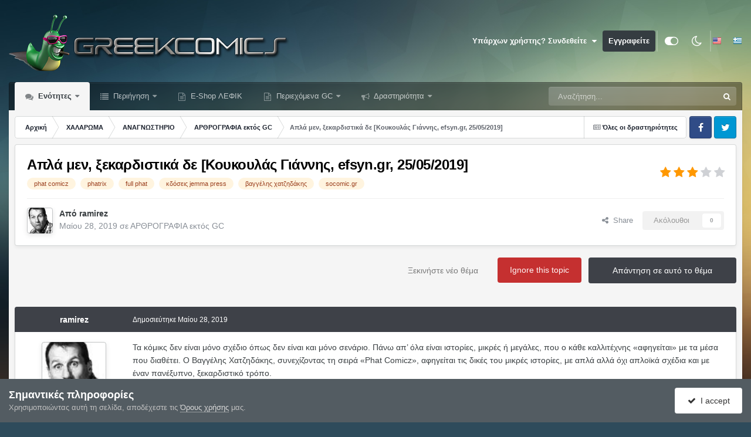

--- FILE ---
content_type: text/html;charset=UTF-8
request_url: https://www.greekcomics.gr/forums/index.php?/topic/41300-%CE%B1%CF%80%CE%BB%CE%AC-%CE%BC%CE%B5%CE%BD-%CE%BE%CE%B5%CE%BA%CE%B1%CF%81%CE%B4%CE%B9%CF%83%CF%84%CE%B9%CE%BA%CE%AC-%CE%B4%CE%B5-%CE%BA%CE%BF%CF%85%CE%BA%CE%BF%CF%85%CE%BB%CE%AC%CF%82-%CE%B3%CE%B9%CE%AC%CE%BD%CE%BD%CE%B7%CF%82-efsyngr-25052019/
body_size: 45573
content:
<!DOCTYPE html>
<html id="focus" lang="el-GR" dir="ltr" 
data-focus-guest
data-focus-group-id='2'
data-focus-theme-id='15'
data-focus-alt-theme='13'
data-focus-navigation='dropdown'




data-focus-picker='scroll'

data-focus-scheme='light'

data-focus-cookie='15'

data-focus-userlinks='sep radius cta'
data-focus-post='margin mobile--no-margin'
data-focus-post-header='background border-v offset'
data-focus-post-controls='wide text'
data-focus-blocks='pages sectiontitle'
data-focus-ui="new-badge guest-alert"
data-focus-uniform="forum-icon sectiontitle" data-globaltemplate="4.7.12">
	<head>
		<meta charset="utf-8">
        
		<title>Απλά μεν, ξεκαρδιστικά δε [Κουκουλάς Γιάννης, efsyn.gr, 25/05/2019] - ΑΡΘΡΟΓΡΑΦΙΑ εκτός GC - GreekComics</title>
		
			<!-- Global site tag (gtag.js) - Google Analytics -->
<script async src="https://www.googletagmanager.com/gtag/js?id=UA-12303835-1"></script>
<script>
  window.dataLayer = window.dataLayer || [];
  function gtag(){dataLayer.push(arguments);}
  gtag('js', new Date());

  gtag('config', 'UA-12303835-1');
</script>

		
		
		
		

	<meta name="viewport" content="width=device-width, initial-scale=1">



	<meta name="twitter:card" content="summary_large_image" />


	
		<meta name="twitter:site" content="@lefic" />
	



	
		
			
				<meta property="og:title" content="Απλά μεν, ξεκαρδιστικά δε [Κουκουλάς Γιάννης, efsyn.gr, 25/05/2019]">
			
		
	

	
		
			
				<meta property="og:type" content="website">
			
		
	

	
		
			
				<meta property="og:url" content="https://www.greekcomics.gr/forums/index.php?/topic/41300-%CE%B1%CF%80%CE%BB%CE%AC-%CE%BC%CE%B5%CE%BD-%CE%BE%CE%B5%CE%BA%CE%B1%CF%81%CE%B4%CE%B9%CF%83%CF%84%CE%B9%CE%BA%CE%AC-%CE%B4%CE%B5-%CE%BA%CE%BF%CF%85%CE%BA%CE%BF%CF%85%CE%BB%CE%AC%CF%82-%CE%B3%CE%B9%CE%AC%CE%BD%CE%BD%CE%B7%CF%82-efsyngr-25052019/">
			
		
	

	
		
			
				<meta name="description" content="Τα κόμικς δεν είναι μόνο σχέδιο όπως δεν είναι και μόνο σενάριο. Πάνω απ’ όλα είναι ιστορίες, μικρές ή μεγάλες, που ο κάθε καλλιτέχνης «αφηγείται» με τα μέσα που διαθέτει. Ο Βαγγέλης Χατζηδάκης, συνεχίζοντας τη σειρά «Phat Comicz», αφηγείται τις δικές του μικρές ιστορίες, με απλά αλλά όχι απλοϊκά...">
			
		
	

	
		
			
				<meta property="og:description" content="Τα κόμικς δεν είναι μόνο σχέδιο όπως δεν είναι και μόνο σενάριο. Πάνω απ’ όλα είναι ιστορίες, μικρές ή μεγάλες, που ο κάθε καλλιτέχνης «αφηγείται» με τα μέσα που διαθέτει. Ο Βαγγέλης Χατζηδάκης, συνεχίζοντας τη σειρά «Phat Comicz», αφηγείται τις δικές του μικρές ιστορίες, με απλά αλλά όχι απλοϊκά...">
			
		
	

	
		
			
				<meta property="og:updated_time" content="2019-05-28T04:32:30Z">
			
		
	

	
		
			
				<meta name="keywords" content="phat comicz, phatrix, full phat, κδόσεις jemma press, βαγγέλης χατζηδάκης, socomic.gr">
			
		
	

	
		
			
				<meta property="og:image" content="https://www.greekcomics.gr/forums/uploads/monthly_2020_12/topic_41300.jpg.9af9356169bb7417bf617c85ee68ead2.jpg">
			
		
	

	
		
			
				<meta property="og:site_name" content="GreekComics">
			
		
	

	
		
			
				<meta property="og:locale" content="el_GR">
			
		
	


	
		<link rel="canonical" href="https://www.greekcomics.gr/forums/index.php?/topic/41300-%CE%B1%CF%80%CE%BB%CE%AC-%CE%BC%CE%B5%CE%BD-%CE%BE%CE%B5%CE%BA%CE%B1%CF%81%CE%B4%CE%B9%CF%83%CF%84%CE%B9%CE%BA%CE%AC-%CE%B4%CE%B5-%CE%BA%CE%BF%CF%85%CE%BA%CE%BF%CF%85%CE%BB%CE%AC%CF%82-%CE%B3%CE%B9%CE%AC%CE%BD%CE%BD%CE%B7%CF%82-efsyngr-25052019/" />
	

	
		<link as="style" rel="preload" href="https://www.greekcomics.gr/forums/applications/core/interface/ckeditor/ckeditor/skins/ips/editor.css?t=P1PF" />
	

<link rel="alternate" type="application/rss+xml" title="Greekcomics RSS" href="https://www.greekcomics.gr/forums/index.php?/rss/1-greekcomics-rss.xml/" />



<link rel="manifest" href="https://www.greekcomics.gr/forums/index.php?/manifest.webmanifest/">
<meta name="msapplication-config" content="https://www.greekcomics.gr/forums/index.php?/browserconfig.xml/">
<meta name="msapplication-starturl" content="/">
<meta name="application-name" content="GreekComics">
<meta name="apple-mobile-web-app-title" content="GreekComics">

	<meta name="theme-color" content="#000000">






	

	
		
			<link rel="icon" sizes="36x36" href="https://www.greekcomics.gr/forums/uploads/monthly_2020_10/android-chrome-36x36.png?v=1710960825">
		
	

	
		
			<link rel="icon" sizes="48x48" href="https://www.greekcomics.gr/forums/uploads/monthly_2020_10/android-chrome-48x48.png?v=1710960825">
		
	

	
		
			<link rel="icon" sizes="72x72" href="https://www.greekcomics.gr/forums/uploads/monthly_2020_10/android-chrome-72x72.png?v=1710960825">
		
	

	
		
			<link rel="icon" sizes="96x96" href="https://www.greekcomics.gr/forums/uploads/monthly_2020_10/android-chrome-96x96.png?v=1710960825">
		
	

	
		
			<link rel="icon" sizes="144x144" href="https://www.greekcomics.gr/forums/uploads/monthly_2020_10/android-chrome-144x144.png?v=1710960825">
		
	

	
		
			<link rel="icon" sizes="192x192" href="https://www.greekcomics.gr/forums/uploads/monthly_2020_10/android-chrome-192x192.png?v=1710960825">
		
	

	
		
			<link rel="icon" sizes="256x256" href="https://www.greekcomics.gr/forums/uploads/monthly_2020_10/android-chrome-256x256.png?v=1710960825">
		
	

	
		
			<link rel="icon" sizes="384x384" href="https://www.greekcomics.gr/forums/uploads/monthly_2020_10/android-chrome-384x384.png?v=1710960825">
		
	

	
		
			<link rel="icon" sizes="512x512" href="https://www.greekcomics.gr/forums/uploads/monthly_2020_10/android-chrome-512x512.png?v=1710960825">
		
	

	
		
			<meta name="msapplication-square70x70logo" content="https://www.greekcomics.gr/forums/uploads/monthly_2020_10/msapplication-square70x70logo.png?v=1710960825"/>
		
	

	
		
			<meta name="msapplication-TileImage" content="https://www.greekcomics.gr/forums/uploads/monthly_2020_10/msapplication-TileImage.png?v=1710960825"/>
		
	

	
		
			<meta name="msapplication-square150x150logo" content="https://www.greekcomics.gr/forums/uploads/monthly_2020_10/msapplication-square150x150logo.png?v=1710960825"/>
		
	

	
		
			<meta name="msapplication-wide310x150logo" content="https://www.greekcomics.gr/forums/uploads/monthly_2020_10/msapplication-wide310x150logo.png?v=1710960825"/>
		
	

	
		
			<meta name="msapplication-square310x310logo" content="https://www.greekcomics.gr/forums/uploads/monthly_2020_10/msapplication-square310x310logo.png?v=1710960825"/>
		
	

	
		
			
				<link rel="apple-touch-icon" href="https://www.greekcomics.gr/forums/uploads/monthly_2020_10/apple-touch-icon-57x57.png?v=1710960825">
			
		
	

	
		
			
				<link rel="apple-touch-icon" sizes="60x60" href="https://www.greekcomics.gr/forums/uploads/monthly_2020_10/apple-touch-icon-60x60.png?v=1710960825">
			
		
	

	
		
			
				<link rel="apple-touch-icon" sizes="72x72" href="https://www.greekcomics.gr/forums/uploads/monthly_2020_10/apple-touch-icon-72x72.png?v=1710960825">
			
		
	

	
		
			
				<link rel="apple-touch-icon" sizes="76x76" href="https://www.greekcomics.gr/forums/uploads/monthly_2020_10/apple-touch-icon-76x76.png?v=1710960825">
			
		
	

	
		
			
				<link rel="apple-touch-icon" sizes="114x114" href="https://www.greekcomics.gr/forums/uploads/monthly_2020_10/apple-touch-icon-114x114.png?v=1710960825">
			
		
	

	
		
			
				<link rel="apple-touch-icon" sizes="120x120" href="https://www.greekcomics.gr/forums/uploads/monthly_2020_10/apple-touch-icon-120x120.png?v=1710960825">
			
		
	

	
		
			
				<link rel="apple-touch-icon" sizes="144x144" href="https://www.greekcomics.gr/forums/uploads/monthly_2020_10/apple-touch-icon-144x144.png?v=1710960825">
			
		
	

	
		
			
				<link rel="apple-touch-icon" sizes="152x152" href="https://www.greekcomics.gr/forums/uploads/monthly_2020_10/apple-touch-icon-152x152.png?v=1710960825">
			
		
	

	
		
			
				<link rel="apple-touch-icon" sizes="180x180" href="https://www.greekcomics.gr/forums/uploads/monthly_2020_10/apple-touch-icon-180x180.png?v=1710960825">
			
		
	





<link rel="preload" href="//www.greekcomics.gr/forums/applications/core/interface/font/fontawesome-webfont.woff2?v=4.7.0" as="font" crossorigin="anonymous">
		




	<link rel='stylesheet' href='https://www.greekcomics.gr/forums/uploads/css_built_15/341e4a57816af3ba440d891ca87450ff_framework.css?v=54aa3e4ab91755528629' media='all'>

	<link rel='stylesheet' href='https://www.greekcomics.gr/forums/uploads/css_built_15/05e81b71abe4f22d6eb8d1a929494829_responsive.css?v=54aa3e4ab91755528629' media='all'>

	<link rel='stylesheet' href='https://www.greekcomics.gr/forums/uploads/css_built_15/20446cf2d164adcc029377cb04d43d17_flags.css?v=54aa3e4ab91755528629' media='all'>

	<link rel='stylesheet' href='https://www.greekcomics.gr/forums/uploads/css_built_15/72f83c71d84327caf917932c957d1930_tthumb.css?v=54aa3e4ab91755528629' media='all'>

	<link rel='stylesheet' href='https://www.greekcomics.gr/forums/uploads/css_built_15/90eb5adf50a8c640f633d47fd7eb1778_core.css?v=54aa3e4ab91755528629' media='all'>

	<link rel='stylesheet' href='https://www.greekcomics.gr/forums/uploads/css_built_15/5a0da001ccc2200dc5625c3f3934497d_core_responsive.css?v=54aa3e4ab91755528629' media='all'>

	<link rel='stylesheet' href='https://www.greekcomics.gr/forums/uploads/css_built_15/ec0c06d47f161faa24112e8cbf0665bc_chatbox.css?v=54aa3e4ab91755528629' media='all'>

	<link rel='stylesheet' href='https://www.greekcomics.gr/forums/uploads/css_built_15/62e269ced0fdab7e30e026f1d30ae516_forums.css?v=54aa3e4ab91755528629' media='all'>

	<link rel='stylesheet' href='https://www.greekcomics.gr/forums/uploads/css_built_15/76e62c573090645fb99a15a363d8620e_forums_responsive.css?v=54aa3e4ab91755528629' media='all'>

	<link rel='stylesheet' href='https://www.greekcomics.gr/forums/uploads/css_built_15/ebdea0c6a7dab6d37900b9190d3ac77b_topics.css?v=54aa3e4ab91755528629' media='all'>

	<link rel='stylesheet' href='https://www.greekcomics.gr/forums/uploads/css_built_15/28865990641090505c3cec775bd4016f_neappquotes.css?v=54aa3e4ab91755528629' media='all'>

	<link rel='stylesheet' href='https://www.greekcomics.gr/forums/uploads/css_built_15/31b0a6343a0cc3b91e31f4a5beade643_ignoretopics.css?v=54aa3e4ab91755528629' media='all'>

	<link rel='stylesheet' href='https://www.greekcomics.gr/forums/uploads/css_built_15/4d0236b7628bffca87db384f1a17ac05_enhanceduserinfopanel.css?v=54aa3e4ab91755528629' media='all'>

	<link rel='stylesheet' href='https://www.greekcomics.gr/forums/uploads/css_built_15/046e14a7d0a24afbe332ca4f2f603d81_awards.css?v=54aa3e4ab91755528629' media='all'>





<link rel='stylesheet' href='https://www.greekcomics.gr/forums/uploads/css_built_15/258adbb6e4f3e83cd3b355f84e3fa002_custom.css?v=54aa3e4ab91755528629' media='all'>




		
<script type='text/javascript'>
var focusHtml = document.getElementById('focus');
var cookieId = focusHtml.getAttribute('data-focus-cookie');

//	['setting-name', enabled-by-default, has-toggle]
var focusSettings = [
	
 
	['mobile-footer', 1, 1],
	['fluid', 0, 1],
	['larger-font-size', 0, 1],
	['sticky-author-panel', 0, 1],
	['sticky-sidebar', 0, 1],
	['flip-sidebar', 0, 1],
	
	
]; 
for(var i = 0; i < focusSettings.length; i++) {
	var settingName = focusSettings[i][0];
	var isDefault = focusSettings[i][1];
	var allowToggle = focusSettings[i][2];
	if(allowToggle){
		var choice = localStorage.getItem(settingName);
		if( (choice === '1') || (!choice && (isDefault)) ){
			focusHtml.classList.add('enable--' + settingName + '');
		}
	} else if(isDefault){
		focusHtml.classList.add('enable--' + settingName + '');
	}
}

	var loadRandomBackground = function(){
		var randomBackgrounds = [ 1,2,3,4,];
		var randomBackground = randomBackgrounds[Math.floor(Math.random()*randomBackgrounds.length)];
		focusHtml.setAttribute('data-focus-bg', randomBackground);
		focusHtml.setAttribute('data-focus-bg-random', '');
	}


	
		var backgroundChoice = localStorage.getItem('focusBackground-' + cookieId + '') || '1';
		if (backgroundChoice == 'random'){
			loadRandomBackground();
		} else {
			focusHtml.setAttribute('data-focus-bg', '' + backgroundChoice + '');
		}
	

</script>

 
		
		
		

	
	<link rel='shortcut icon' href='https://www.greekcomics.gr/forums/uploads/monthly_2017_11/favicon.ico.84d7e92d7c952e39ffcda8606fbeb30e.ico' type="image/x-icon">

		
 
	</head>
	<body class="ipsApp ipsApp_front ipsJS_none ipsClearfix" data-controller="core.front.core.app,ignoretopics.front.topic.view"  data-message=""  data-pageapp="forums" data-pagelocation="front" data-pagemodule="forums" data-pagecontroller="topic" data-pageid="41300"   >
		
        

        

		<a href="#ipsLayout_mainArea" class="ipsHide" title="Πηγαίνετε στο κύριο περιεχόμενο αυτής της σελίδας" accesskey="m">Μετάβαση στο περιεχόμενο</a>
		
<ul id='elMobileNav' class='ipsResponsive_hideDesktop' data-controller='core.front.core.mobileNav'>
	
		
			
			
				
				
			
				
				
			
				
					<li id='elMobileBreadcrumb'>
						<a href='https://www.greekcomics.gr/forums/index.php?/forum/99-%CE%B1%CF%81%CE%B8%CF%81%CE%BF%CE%B3%CF%81%CE%B1%CF%86%CE%B9%CE%B1-%CE%B5%CE%BA%CF%84%CF%8C%CF%82-gc/'>
							<span>ΑΡΘΡΟΓΡΑΦΙΑ εκτός GC</span>
						</a>
					</li>
				
				
			
				
				
			
		
	
  
	<li class='elMobileNav__home'>
		<a href='https://www.greekcomics.gr/forums/'><i class="fa fa-home" aria-hidden="true"></i></a>
	</li>
	
	
	<li >
		<a data-action="defaultStream" href='https://www.greekcomics.gr/forums/index.php?/discover/'><i class="fa fa-newspaper-o" aria-hidden="true"></i></a>
	</li>

	

	
		<li class='ipsJS_show'>
			<a href='https://www.greekcomics.gr/forums/index.php?/search/' data-class='display--focus-mobile-search'><i class='fa fa-search'></i></a>
		</li>
	

	
<li data-focus-editor>
	<a href='#'>
		<i class='fa fa-toggle-on'></i>
	</a>
</li>
<li data-focus-toggle-theme>
	<a href='#'>
		<i class='fa'></i>
	</a>
</li>
  	
	<li data-ipsDrawer data-ipsDrawer-drawerElem='#elMobileDrawer'>
		<a href='#' >
			
			
				
			
			
			
			<i class='fa fa-navicon'></i>
		</a>
	</li>
</ul>
		
<div class='focus-mobile-search'>
	<div class='focus-mobile-search__close' data-class='display--focus-mobile-search'><i class="fa fa-times" aria-hidden="true"></i></div>
</div>
		<div id="ipsLayout_header">
			<header class="focus-header">
				<div class="ipsLayout_container">
					<div class="focus-header-align">
						
<a class='focus-logo' href='https://www.greekcomics.gr/forums/' accesskey='1'>
	
		
		<span class='focus-logo__image'>
			<img src="https://www.greekcomics.gr/forums/uploads/monthly_2022_09/greekcomics.png.a57152404d285044aeddd4189cc2c317.png" alt='GreekComics'>
		</span>
		
			<!-- <span class='focus-logo__text'>
				<span class='focus-logo__name'>Uniform</span>
				<span class='focus-logo__slogan'>Your site slogan goes here</span>
			</span> -->
		
	
</a>
						
							<div class="focus-user">

	<ul id="elUserNav" class="ipsList_inline cSignedOut ipsResponsive_showDesktop">
		
		
		
		
			
				<li id="elSignInLink">
					<a href="https://www.greekcomics.gr/forums/index.php?/login/" data-ipsmenu-closeonclick="false" data-ipsmenu id="elUserSignIn">
						Υπάρχων χρήστης? Συνδεθείτε  <i class="fa fa-caret-down"></i>
					</a>
					
<div id='elUserSignIn_menu' class='ipsMenu ipsMenu_auto ipsHide'>
	<form accept-charset='utf-8' method='post' action='https://www.greekcomics.gr/forums/index.php?/login/'>
		<input type="hidden" name="csrfKey" value="125ce29a83b17cc0b53da7d0da2caf8e">
		<input type="hidden" name="ref" value="[base64]">
		<div data-role="loginForm">
			
			
			
				
<div class="ipsPad ipsForm ipsForm_vertical">
	<h4 class="ipsType_sectionHead">Συνδεθείτε</h4>
	<br><br>
	<ul class='ipsList_reset'>
		<li class="ipsFieldRow ipsFieldRow_noLabel ipsFieldRow_fullWidth">
			
			
				<input type="email" placeholder="Διεύθυνση Email" name="auth" autocomplete="email">
			
		</li>
		<li class="ipsFieldRow ipsFieldRow_noLabel ipsFieldRow_fullWidth">
			<input type="password" placeholder="Κωδικός πρόσβασης" name="password" autocomplete="current-password">
		</li>
		<li class="ipsFieldRow ipsFieldRow_checkbox ipsClearfix">
			<span class="ipsCustomInput">
				<input type="checkbox" name="remember_me" id="remember_me_checkbox" value="1" checked aria-checked="true">
				<span></span>
			</span>
			<div class="ipsFieldRow_content">
				<label class="ipsFieldRow_label" for="remember_me_checkbox">Να με θυμάσαι</label>
				<span class="ipsFieldRow_desc">Δεν συνιστάται στους κοινόχρηστους υπολογιστές</span>
			</div>
		</li>
		<li class="ipsFieldRow ipsFieldRow_fullWidth">
			<button type="submit" name="_processLogin" value="usernamepassword" class="ipsButton ipsButton_primary ipsButton_small" id="elSignIn_submit">Συνδεθείτε</button>
			
				<p class="ipsType_right ipsType_small">
					
						<a href='https://www.greekcomics.gr/forums/index.php?/lostpassword/' data-ipsDialog data-ipsDialog-title='Ξεχάσατε τον κωδικό σας;'>
					
					Ξεχάσατε τον κωδικό σας;</a>
				</p>
			
		</li>
	</ul>
</div>
			
		</div>
	</form>
</div>
				</li>
			
		
		
			<li>
				
					<a href="https://www.greekcomics.gr/forums/index.php?/register/"  id="elRegisterButton">Εγγραφείτε</a>
				
			</li>
		
		
<li class='elUserNav_sep'></li>
<li class='cUserNav_icon ipsJS_show' data-focus-editor>
	<a href='#' data-ipsTooltip>
		<i class='fa fa-toggle-on'></i>
	</a>
</li>
<li class='cUserNav_icon ipsJS_show' data-focus-toggle-theme>
	<a href='#' data-ipsTooltip>
		<i class='fa'></i>
	</a>
</li>

 
	
	


	
		<li class='elUserNav_sep'></li>
			<li>
				<ul class='ipsList_inline'>
					
						<li>
							
							<a data-ipsTooltip data-ipsTooltip-label=" English (USA)" href='https://www.greekcomics.gr/forums/index.php?app=core&amp;module=system&amp;controller=language&amp;id=1&amp;csrfKey=125ce29a83b17cc0b53da7d0da2caf8e'><i class='ipsFlag ipsFlag-us'></i></a>
						</li>
					
						<li>
							
							<a data-ipsTooltip data-ipsTooltip-label=" Ελληνικά" href='https://www.greekcomics.gr/forums/index.php?app=core&amp;module=system&amp;controller=language&amp;id=3&amp;csrfKey=125ce29a83b17cc0b53da7d0da2caf8e'><i class='ipsFlag ipsFlag-gr'></i></a>
						</li>
					
				</ul>
			</li>
		</li>
		

</ul>
</div>
						
					</div>
				</div>
			</header>
			<div class="ipsLayout_container ipsResponsive_showDesktop">
				<div class="focus-nav-bar">
					<div class="ipsLayout_container ipsFlex ipsFlex-jc:between ipsFlex-ai:center">
						<div class="focus-nav">

	<nav  class=' ipsResponsive_showDesktop'>
		<div class='ipsNavBar_primary ipsNavBar_primary--loading ipsLayout_container '>
			<ul data-role="primaryNavBar" class='ipsClearfix'>
				


	
		
		
			
		
		<li class='ipsNavBar_active' data-active id='elNavSecondary_11' data-role="navBarItem" data-navApp="forums" data-navExt="Forums">
			
			
				<a href="https://www.greekcomics.gr/forums/index.php" id="elNavigation_11" data-ipsMenu data-ipsMenu-appendTo='#elNavSecondary_11' data-ipsMenu-activeClass='ipsNavActive_menu' data-navItem-id="11" data-navDefault>
					Ενότητες <i class="fa fa-caret-down"></i><span class='ipsNavBar_active__identifier'></span>
				</a>
				<ul id="elNavigation_11_menu" class="ipsMenu ipsMenu_auto ipsHide">
					

	
		
			<li class='ipsPad_half'>
				<a href='https://www.greekcomics.gr/forums/index.php' class='ipsButton ipsButton_primary ipsButton_verySmall ipsButton_fullWidth'>
					Ενότητες
				</a>
			</li>
		
	

	
		
			
			<li id='elNavigation_8d625ef6ceaa929e971aae2c8dc9f7c0' class='ipsMenu_item ipsMenu_subItems'>
				<a href='https://www.greekcomics.gr/forums/index.php?/forum/6-%CE%B3%CE%BD%CF%89%CF%81%CE%B9%CE%BC%CE%B9%CE%B1-%CE%BD%CE%B5%CE%B1-%CE%B2%CE%BF%CE%B7%CE%B8%CE%B5%CE%B9%CE%B1/'>
					ΓΝΩΡΙΜΙΑ - ΝΕΑ - ΒΟΗΘΕΙΑ
				</a>
				<ul id='elNavigation_8d625ef6ceaa929e971aae2c8dc9f7c0_menu' class='ipsMenu ipsMenu_auto ipsHide'>
					

	
		
			
			<li id='elNavigation_939432e33eb6959bb815242fa0fd282b' class='ipsMenu_item ipsMenu_subItems'>
				<a href='https://www.greekcomics.gr/forums/index.php?/forum/245-%CE%B3%CE%BD%CF%89%CF%81%CE%B9%CE%BC%CE%B9%CE%B1-%CE%B2%CE%BF%CE%B7%CE%B8%CE%B5%CE%B9%CE%B1/'>
					ΓΝΩΡΙΜΙΑ - ΒΟΗΘΕΙΑ
				</a>
				<ul id='elNavigation_939432e33eb6959bb815242fa0fd282b_menu' class='ipsMenu ipsMenu_auto ipsHide'>
					

	
		
			<li class='ipsMenu_item' >
				<a href='https://www.greekcomics.gr/forums/index.php?/forum/7-%CF%80%CF%81%CF%89%CF%84%CE%B1-%CE%B2%CE%B7%CE%BC%CE%B1%CF%84%CE%B1-%CE%BA%CE%B1%CE%BD%CE%BF%CE%BD%CE%B5%CF%83/' >
					ΠΡΩΤΑ ΒΗΜΑΤΑ - ΚΑΝΟΝΕΣ
				</a>
			</li>
		
	

	
		
			<li class='ipsMenu_item' >
				<a href='https://www.greekcomics.gr/forums/index.php?/forum/8-%CE%B3%CE%BD%CF%89%CF%81%CE%B9%CE%BC%CE%B9%CE%B1-%CE%BA%CE%B1%CE%BB%CF%89%CF%83%CE%BF%CF%81%CE%B9%CF%83%CE%BC%CE%B1/' >
					ΓΝΩΡΙΜΙΑ-ΚΑΛΩΣΟΡΙΣΜΑ
				</a>
			</li>
		
	

	
		
			
			<li id='elNavigation_4f35faf0745b4ca7073e7472b17a3dd0' class='ipsMenu_item ipsMenu_subItems'>
				<a href='https://www.greekcomics.gr/forums/index.php?/forum/82-%CE%B3%CE%B5%CE%BD%CE%B9%CE%BA%CE%B7-%CE%B2%CE%BF%CE%B7%CE%B8%CE%B5%CE%B9%CE%B1-%CF%80%CF%81%CE%BF%CF%84%CE%B1%CF%83%CE%B5%CE%B9%CF%83/'>
					ΓΕΝΙΚΗ ΒΟΗΘΕΙΑ - ΠΡΟΤΑΣΕΙΣ
				</a>
				<ul id='elNavigation_4f35faf0745b4ca7073e7472b17a3dd0_menu' class='ipsMenu ipsMenu_auto ipsHide'>
					

	
		
			
			<li id='elNavigation_52fab1012f9c871bfa9929b4044c7b2e' class='ipsMenu_item ipsMenu_subItems'>
				<a href='https://www.greekcomics.gr/forums/index.php?/forum/295-tutorials/'>
					ΟΔΗΓΙΕΣ 
				</a>
				<ul id='elNavigation_52fab1012f9c871bfa9929b4044c7b2e_menu' class='ipsMenu ipsMenu_auto ipsHide'>
					

	
		
			<li class='ipsMenu_item' >
				<a href='https://www.greekcomics.gr/forums/index.php?/forum/294-board-tutorials/' >
					ΟΔΗΓΙΕΣ ΧΡΗΣΗΣ ΓΙΑ ΤΟ GC
				</a>
			</li>
		
	

	
		
			<li class='ipsMenu_item' >
				<a href='https://www.greekcomics.gr/forums/index.php?/forum/296-utilities/' >
					ΧΡΗΣΙΜΑ ΠΡΟΓΡΑΜΜΑΤΑ
				</a>
			</li>
		
	

	
		
			<li class='ipsMenu_item' >
				<a href='https://www.greekcomics.gr/forums/index.php?/forum/303-%CF%87%CF%81%CE%B7%CF%83%CE%B9%CE%BC%CE%B5%CF%83-%CE%BF%CE%B4%CE%B7%CE%B3%CE%B9%CE%B5%CF%83/' >
					ΧΡΗΣΙΜΕΣ ΟΔΗΓΙΕΣ
				</a>
			</li>
		
	

				</ul>
			</li>
		
	

	
		
			
			<li id='elNavigation_515e6dfe846f9218fb3361beb987314b' class='ipsMenu_item ipsMenu_subItems'>
				<a href='https://www.greekcomics.gr/forums/index.php?/forum/78-%CF%87%CF%89%CF%81%CE%BF%CF%83-%CE%B4%CE%BF%CE%BA%CE%B9%CE%BC%CF%89%CE%BD/'>
					ΧΩΡΟΣ ΔΟΚΙΜΩΝ
				</a>
				<ul id='elNavigation_515e6dfe846f9218fb3361beb987314b_menu' class='ipsMenu ipsMenu_auto ipsHide'>
					

	
		
			<li class='ipsMenu_item' >
				<a href='https://www.greekcomics.gr/forums/index.php?/forum/217-%CE%B5%CE%BC%CE%BF%CF%84%CE%B9%CE%BA%CE%BF%CE%BD%CF%83-%CF%83%CE%BC%CE%B1%CE%B7%CE%BB%CF%85%CF%83/' >
					ΕΜΟΤΙΚΟΝΣ &amp; ΣΜΑΗΛΥΣ
				</a>
			</li>
		
	

				</ul>
			</li>
		
	

				</ul>
			</li>
		
	

				</ul>
			</li>
		
	

	
		
			
			<li id='elNavigation_65f35d60b4e962a11fd6ae8665498e53' class='ipsMenu_item ipsMenu_subItems'>
				<a href='https://www.greekcomics.gr/forums/index.php?/forum/246-%CE%BD%CE%B5%CE%B1/'>
					ΝΕΑ
				</a>
				<ul id='elNavigation_65f35d60b4e962a11fd6ae8665498e53_menu' class='ipsMenu ipsMenu_auto ipsHide'>
					

	
		
			
			<li id='elNavigation_50a137c660f2deb65ebc17fc9d71a429' class='ipsMenu_item ipsMenu_subItems'>
				<a href='https://www.greekcomics.gr/forums/index.php?/forum/9-%CE%BD%CE%B5%CE%B1-%CF%84%CE%BF%CF%85-greekcomics/'>
					ΝΕΑ ΤΟΥ GREEKCOMICS
				</a>
				<ul id='elNavigation_50a137c660f2deb65ebc17fc9d71a429_menu' class='ipsMenu ipsMenu_auto ipsHide'>
					

	
		
			<li class='ipsMenu_item' >
				<a href='https://www.greekcomics.gr/forums/index.php?/forum/132-%CE%B4%CE%B7%CE%BC%CE%BF%CF%83%CE%B9%CE%B5%CF%85%CF%83%CE%B5%CE%B9%CF%83/' >
					ΔΗΜΟΣΙΕΥΣΕΙΣ
				</a>
			</li>
		
	

	
		
			<li class='ipsMenu_item' >
				<a href='https://www.greekcomics.gr/forums/index.php?/forum/300-%CE%B5%CF%84%CE%B7%CF%83%CE%B9%CE%B1-%CE%B2%CF%81%CE%B1%CE%B2%CE%B5%CE%B9%CE%B1-greekcomics/' >
					ΕΤΗΣΙΑ ΒΡΑΒΕΙΑ Greekcomics
				</a>
			</li>
		
	

				</ul>
			</li>
		
	

	
		
			
			<li id='elNavigation_fd62abb4d734a891b3059a06036416e0' class='ipsMenu_item ipsMenu_subItems'>
				<a href='https://www.greekcomics.gr/forums/index.php?/forum/177-%CE%BB%CE%B5%CF%83%CF%87%CE%B7-%CF%86%CE%B9%CE%BB%CF%89%CE%BD-%CE%BA%CE%BF%CE%BC%CE%B9%CE%BA%CF%83/'>
					ΛΕΣΧΗ ΦΙΛΩΝ ΚΟΜΙΚΣ
				</a>
				<ul id='elNavigation_fd62abb4d734a891b3059a06036416e0_menu' class='ipsMenu ipsMenu_auto ipsHide'>
					

	
		
			<li class='ipsMenu_item' >
				<a href='https://www.greekcomics.gr/forums/index.php?/forum/306-%CE%B4%CE%B9%CE%B1%CE%B3%CF%89%CE%BD%CE%B9%CF%83%CE%BC%CE%BF%CE%B9/' >
					ΔΙΑΓΩΝΙΣΜΟΙ
				</a>
			</li>
		
	

	
		
			<li class='ipsMenu_item' >
				<a href='https://www.greekcomics.gr/forums/index.php?/forum/182-%CE%B4%CE%B7%CE%BC%CE%BF%CF%83%CE%B9%CE%B5%CF%85%CF%83%CE%B5%CE%B9%CF%83/' >
					ΔΗΜΟΣΙΕΥΣΕΙΣ
				</a>
			</li>
		
	

				</ul>
			</li>
		
	

	
		
			
			<li id='elNavigation_3e9fae82db829ccaabd980ca6b1dcdcd' class='ipsMenu_item ipsMenu_subItems'>
				<a href='https://www.greekcomics.gr/forums/index.php?/forum/81-%CE%B5%CE%BB%CE%BB%CE%B7%CE%BD%CE%B9%CE%BA%CE%B1-%CE%BD%CE%B5%CE%B1/'>
					ΕΛΛΗΝΙΚΑ ΝΕΑ
				</a>
				<ul id='elNavigation_3e9fae82db829ccaabd980ca6b1dcdcd_menu' class='ipsMenu ipsMenu_auto ipsHide'>
					

	
		
			<li class='ipsMenu_item' >
				<a href='https://www.greekcomics.gr/forums/index.php?/forum/168-%CE%B4%CE%B5%CE%BB%CF%84%CE%B9%CE%B1-%CF%84%CF%85%CF%80%CE%BF%CF%85/' >
					ΔΕΛΤΙΑ ΤΥΠΟΥ
				</a>
			</li>
		
	

				</ul>
			</li>
		
	

	
		
			<li class='ipsMenu_item' >
				<a href='https://www.greekcomics.gr/forums/index.php?/forum/77-%CE%B5%CE%BA%CE%B4%CE%B7%CE%BB%CF%89%CF%83%CE%B5%CE%B9%CF%83/' >
					ΕΚΔΗΛΩΣΕΙΣ
				</a>
			</li>
		
	

	
		
			<li class='ipsMenu_item' >
				<a href='https://www.greekcomics.gr/forums/index.php?/forum/92-%CE%B4%CE%B9%CE%B5%CE%B8%CE%BD%CE%B7-%CE%BD%CE%B5%CE%B1/' >
					ΔΙΕΘΝΗ ΝΕΑ
				</a>
			</li>
		
	

				</ul>
			</li>
		
	

				</ul>
			</li>
		
	

	
		
			
			<li id='elNavigation_bb13c2fefc09e18db9df0dbb5918b7bf' class='ipsMenu_item ipsMenu_subItems'>
				<a href='https://www.greekcomics.gr/forums/index.php?/forum/26-%CE%B4%CE%B7%CE%BC%CE%B9%CE%BF%CF%85%CF%81%CE%B3%CE%B9%CE%B1/'>
					ΔΗΜΙΟΥΡΓΙΑ
				</a>
				<ul id='elNavigation_bb13c2fefc09e18db9df0dbb5918b7bf_menu' class='ipsMenu ipsMenu_auto ipsHide'>
					

	
		
			
			<li id='elNavigation_529a78f3b9c8d9b9f3329f5c7e9d36e9' class='ipsMenu_item ipsMenu_subItems'>
				<a href='https://www.greekcomics.gr/forums/index.php?/forum/208-%CF%80%CE%B1%CF%81%CE%BF%CF%85%CF%83%CE%B9%CE%B1%CF%83%CE%B5%CE%B9%CF%83/'>
					ΠΑΡΟΥΣΙΑΣΕΙΣ
				</a>
				<ul id='elNavigation_529a78f3b9c8d9b9f3329f5c7e9d36e9_menu' class='ipsMenu ipsMenu_auto ipsHide'>
					

	
		
			
			<li id='elNavigation_6c2fc3574399af557781793539d94a76' class='ipsMenu_item ipsMenu_subItems'>
				<a href='https://www.greekcomics.gr/forums/index.php?/forum/133-%CE%B5%CE%BB%CE%BB%CE%B7%CE%BD%CE%B9%CE%BA%CE%B5%CF%83-%CE%B5%CE%BA%CE%B4%CE%BF%CF%83%CE%B5%CE%B9%CF%83/'>
					ΕΛΛΗΝΙΚΕΣ ΕΚΔΟΣΕΙΣ
				</a>
				<ul id='elNavigation_6c2fc3574399af557781793539d94a76_menu' class='ipsMenu ipsMenu_auto ipsHide'>
					

	
		
			
			<li id='elNavigation_4b6c71878640152353dc7db4458497e3' class='ipsMenu_item ipsMenu_subItems'>
				<a href='https://www.greekcomics.gr/forums/index.php?/forum/98-%CE%BA%CE%BF%CE%BC%CE%B9%CE%BA%CF%83/'>
					ΚΟΜΙΚΣ
				</a>
				<ul id='elNavigation_4b6c71878640152353dc7db4458497e3_menu' class='ipsMenu ipsMenu_auto ipsHide'>
					

	
		
			<li class='ipsMenu_item' >
				<a href='https://www.greekcomics.gr/forums/index.php?/forum/69-%CE%BB%CE%B9%CF%83%CF%84%CE%B5%CF%83-%CE%BA%CF%85%CE%BA%CE%BB%CE%BF%CF%86%CE%BF%CF%81%CE%B9%CE%B1%CF%83/' >
					ΛΙΣΤΕΣ ΚΥΚΛΟΦΟΡΙΑΣ
				</a>
			</li>
		
	

	
		
			<li class='ipsMenu_item' >
				<a href='https://www.greekcomics.gr/forums/index.php?/forum/71--/' >
					&lt;1970
				</a>
			</li>
		
	

	
		
			<li class='ipsMenu_item' >
				<a href='https://www.greekcomics.gr/forums/index.php?/forum/72-1970-79/' >
					1970-79
				</a>
			</li>
		
	

	
		
			<li class='ipsMenu_item' >
				<a href='https://www.greekcomics.gr/forums/index.php?/forum/73-1980-89/' >
					1980-89
				</a>
			</li>
		
	

	
		
			<li class='ipsMenu_item' >
				<a href='https://www.greekcomics.gr/forums/index.php?/forum/74-1990-99/' >
					1990-99
				</a>
			</li>
		
	

	
		
			<li class='ipsMenu_item' >
				<a href='https://www.greekcomics.gr/forums/index.php?/forum/75-2000-09/' >
					2000-09
				</a>
			</li>
		
	

	
		
			<li class='ipsMenu_item' >
				<a href='https://www.greekcomics.gr/forums/index.php?/forum/194-2010-19/' >
					2010-19
				</a>
			</li>
		
	

	
		
			<li class='ipsMenu_item' >
				<a href='https://www.greekcomics.gr/forums/index.php?/forum/308-2020/' >
					&gt;2020
				</a>
			</li>
		
	

	
		
			<li class='ipsMenu_item' >
				<a href='https://www.greekcomics.gr/forums/index.php?/forum/114-%CE%BF%CE%BC%CE%B1%CE%B4%CE%BF%CF%80%CE%BF%CE%B9%CE%B7%CF%83%CE%B7/' >
					ΟΜΑΔΟΠΟΙΗΣΗ
				</a>
			</li>
		
	

	
		
			<li class='ipsMenu_item' >
				<a href='https://www.greekcomics.gr/forums/index.php?/forum/220-%CE%BE%CE%B5%CE%BD%CE%BF%CE%B3%CE%BB%CF%89%CF%83%CF%83%CE%B1-%CE%B5%CE%BB%CE%BB%CE%B7%CE%BD%CF%89%CE%BD-%CE%B4%CE%B7%CE%BC%CE%B9%CE%BF%CF%85%CF%81%CE%B3%CF%89%CE%BD/' >
					ΞΕΝΟΓΛΩΣΣΑ ΕΛΛΗΝΩΝ ΔΗΜΙΟΥΡΓΩΝ
				</a>
			</li>
		
	

				</ul>
			</li>
		
	

	
		
			<li class='ipsMenu_item' >
				<a href='https://www.greekcomics.gr/forums/index.php?/forum/95-%CE%B3%CE%B5%CE%BBo%CE%B9%CE%BF%CE%B3%CF%81%CE%B1%CF%86%CE%B9%CE%B1/' >
					ΓΕΛOΙΟΓΡΑΦΙΑ
				</a>
			</li>
		
	

	
		
			<li class='ipsMenu_item' >
				<a href='https://www.greekcomics.gr/forums/index.php?/forum/94-%CE%B2%CE%B9%CE%B2%CE%BB%CE%B9%CE%B1/' >
					ΒΙΒΛΙΑ
				</a>
			</li>
		
	

	
		
			
			<li id='elNavigation_b2ad02dac04a36e379578a4eb2cc7873' class='ipsMenu_item ipsMenu_subItems'>
				<a href='https://www.greekcomics.gr/forums/index.php?/forum/282-%CF%80%CE%B1%CF%81%CE%B5%CE%BB%CE%BA%CE%BF%CE%BC%CE%B5%CE%BD%CE%B1/'>
					ΠΑΡΕΛΚΟΜΕΝΑ
				</a>
				<ul id='elNavigation_b2ad02dac04a36e379578a4eb2cc7873_menu' class='ipsMenu ipsMenu_auto ipsHide'>
					

	
		
			<li class='ipsMenu_item' >
				<a href='https://www.greekcomics.gr/forums/index.php?/forum/281-%CE%B5%CE%BD%CF%84%CF%85%CF%80%CE%B1/' >
					ΕΝΤΥΠΑ
				</a>
			</li>
		
	

	
		
			<li class='ipsMenu_item' >
				<a href='https://www.greekcomics.gr/forums/index.php?/forum/104-%CE%BB%CE%BF%CE%B9%CF%80%CE%B1/' >
					ΛΟΙΠΑ
				</a>
			</li>
		
	

				</ul>
			</li>
		
	

				</ul>
			</li>
		
	

	
		
			
			<li id='elNavigation_7143d198efcafceae4551c40936066b3' class='ipsMenu_item ipsMenu_subItems'>
				<a href='https://www.greekcomics.gr/forums/index.php?/forum/25-%CE%BE%CE%B5%CE%BD%CE%B5%CF%83-%CE%B5%CE%BA%CE%B4%CE%BF%CF%83%CE%B5%CE%B9%CF%83/'>
					ΞΕΝΕΣ ΕΚΔΟΣΕΙΣ
				</a>
				<ul id='elNavigation_7143d198efcafceae4551c40936066b3_menu' class='ipsMenu ipsMenu_auto ipsHide'>
					

	
		
			<li class='ipsMenu_item' >
				<a href='https://www.greekcomics.gr/forums/index.php?/forum/89-%CE%B1%CE%BC%CE%B5%CF%81%CE%B9%CE%BA%CE%B1%CE%BD%CE%B9%CE%BA%CE%B1/' >
					ΑΜΕΡΙΚΑΝΙΚΑ
				</a>
			</li>
		
	

	
		
			<li class='ipsMenu_item' >
				<a href='https://www.greekcomics.gr/forums/index.php?/forum/90-%CE%B5%CF%85%CF%81%CF%89%CF%80%CE%B1%CF%8A%CE%BA%CE%B1-bd/' >
					ΕΥΡΩΠΑΪΚΑ / BD
				</a>
			</li>
		
	

	
		
			<li class='ipsMenu_item' >
				<a href='https://www.greekcomics.gr/forums/index.php?/forum/91-manga/' >
					MANGA
				</a>
			</li>
		
	

				</ul>
			</li>
		
	

	
		
			
			<li id='elNavigation_416c598de7fdfd2ae68da468343407ba' class='ipsMenu_item ipsMenu_subItems'>
				<a href='https://www.greekcomics.gr/forums/index.php?/forum/28-%CE%B4%CE%B7%CE%BC%CE%B9%CE%BF%CF%85%CF%81%CE%B3%CE%BF%CE%B9/'>
					ΔΗΜΙΟΥΡΓΟΙ
				</a>
				<ul id='elNavigation_416c598de7fdfd2ae68da468343407ba_menu' class='ipsMenu ipsMenu_auto ipsHide'>
					

	
		
			<li class='ipsMenu_item' >
				<a href='https://www.greekcomics.gr/forums/index.php?/forum/53-%CE%B5%CE%BB%CE%BB%CE%B7%CE%BD%CE%B5%CF%83/' >
					ΕΛΛΗΝΕΣ
				</a>
			</li>
		
	

	
		
			<li class='ipsMenu_item' >
				<a href='https://www.greekcomics.gr/forums/index.php?/forum/54-%CE%BEenoi/' >
					ΞENOI
				</a>
			</li>
		
	

	
		
			<li class='ipsMenu_item' >
				<a href='https://www.greekcomics.gr/forums/index.php?/forum/62-%CF%83%CF%85%CE%BD%CE%B5%CE%BD%CF%84%CE%B5%CF%85%CE%BE%CE%B5%CE%B9%CF%83-%CE%B4%CE%B7%CE%BC%CE%B9%CE%BF%CF%85%CF%81%CE%B3%CF%89%CE%BD/' >
					ΣΥΝΕΝΤΕΥΞΕΙΣ ΔΗΜΙΟΥΡΓΩΝ
				</a>
			</li>
		
	

				</ul>
			</li>
		
	

	
		
			
			<li id='elNavigation_a4818d286028ed4a987e7886a3507e13' class='ipsMenu_item ipsMenu_subItems'>
				<a href='https://www.greekcomics.gr/forums/index.php?/forum/15-%CF%87%CE%B1%CF%81%CE%B1%CE%BA%CF%84%CE%B7%CF%81%CE%B5%CF%83/'>
					ΧΑΡΑΚΤΗΡΕΣ
				</a>
				<ul id='elNavigation_a4818d286028ed4a987e7886a3507e13_menu' class='ipsMenu ipsMenu_auto ipsHide'>
					

	
		
			<li class='ipsMenu_item' >
				<a href='https://www.greekcomics.gr/forums/index.php?/forum/199-%CE%BD%CF%84%CE%B9%CF%83%CE%BD%CE%B5%CF%85/' >
					ΝΤΙΣΝΕΥ
				</a>
			</li>
		
	

	
		
			<li class='ipsMenu_item' >
				<a href='https://www.greekcomics.gr/forums/index.php?/forum/200-%CF%85%CF%80%CE%B5%CF%81%CE%B7%CF%81%CF%89%CE%B9%CE%BA%CE%B1/' >
					ΥΠΕΡΗΡΩΙΚΑ
				</a>
			</li>
		
	

	
		
			<li class='ipsMenu_item' >
				<a href='https://www.greekcomics.gr/forums/index.php?/forum/201-%CF%80%CE%B5%CF%81%CE%B9%CF%80%CE%B5%CF%84%CE%B5%CE%B9%CE%B5%CF%83/' >
					ΠΕΡΙΠΕΤΕΙΕΣ
				</a>
			</li>
		
	

	
		
			<li class='ipsMenu_item' >
				<a href='https://www.greekcomics.gr/forums/index.php?/forum/202-%CF%87%CE%B9%CE%BF%CF%85%CE%BC%CE%BF%CF%81/' >
					ΧΙΟΥΜΟΡ
				</a>
			</li>
		
	

	
		
			<li class='ipsMenu_item' >
				<a href='https://www.greekcomics.gr/forums/index.php?/forum/203-looney-tunes/' >
					LOONEY TUNES
				</a>
			</li>
		
	

	
		
			<li class='ipsMenu_item' >
				<a href='https://www.greekcomics.gr/forums/index.php?/forum/204-%CE%B4%CE%B9%CE%B1%CF%86%CE%BF%CF%81%CE%B1/' >
					ΔΙΑΦΟΡΑ
				</a>
			</li>
		
	

				</ul>
			</li>
		
	

	
		
			
			<li id='elNavigation_512400bf8efaf7c241d68edf79610c12' class='ipsMenu_item ipsMenu_subItems'>
				<a href='https://www.greekcomics.gr/forums/index.php?/forum/51-%CE%BA%CE%BF%CE%BC%CE%B9%CE%BA%CF%83-%CF%83%CF%84%CE%B7%CE%BD-%CE%BF%CE%B8%CE%BF%CE%BD%CE%B7/'>
					ΚΟΜΙΚΣ ΣΤΗΝ ΟΘΟΝΗ
				</a>
				<ul id='elNavigation_512400bf8efaf7c241d68edf79610c12_menu' class='ipsMenu ipsMenu_auto ipsHide'>
					

	
		
			
			<li id='elNavigation_29e9c16b86b1f20d1c09b4125353f400' class='ipsMenu_item ipsMenu_subItems'>
				<a href='https://www.greekcomics.gr/forums/index.php?/forum/66-%CE%BA%CE%B9%CE%BD%CE%BF%CF%85%CE%BC%CE%B5%CE%BD%CE%B1-%CF%83%CF%87%CE%B5%CE%B4%CE%B9%CE%B1/'>
					ΚΙΝΟΥΜΕΝΑ ΣΧΕΔΙΑ
				</a>
				<ul id='elNavigation_29e9c16b86b1f20d1c09b4125353f400_menu' class='ipsMenu ipsMenu_auto ipsHide'>
					

	
		
			<li class='ipsMenu_item' >
				<a href='https://www.greekcomics.gr/forums/index.php?/forum/123-%CF%83%CE%B5%CE%B9%CF%81%CE%B5%CF%83/' >
					ΣΕΙΡΕΣ
				</a>
			</li>
		
	

	
		
			<li class='ipsMenu_item' >
				<a href='https://www.greekcomics.gr/forums/index.php?/forum/124-%CF%84%CE%B1%CE%B9%CE%BD%CE%B9%CE%B5%CF%83/' >
					ΤΑΙΝΙΕΣ
				</a>
			</li>
		
	

	
		
			<li class='ipsMenu_item' >
				<a href='https://www.greekcomics.gr/forums/index.php?/forum/225-%CE%BD%CE%B5%CE%B1-%CE%B4%CE%B9%CE%B1%CF%86%CE%BF%CF%81%CE%B1/' >
					ΝΕΑ &amp; ΔΙΑΦΟΡΑ
				</a>
			</li>
		
	

				</ul>
			</li>
		
	

	
		
			
			<li id='elNavigation_df4c148a3f32dd5c0ee72e6ef01e7b60' class='ipsMenu_item ipsMenu_subItems'>
				<a href='https://www.greekcomics.gr/forums/index.php?/forum/50-%CE%BC%CE%B5%CE%B3%CE%B1%CE%BB%CE%B7-%CE%BF%CE%B8%CE%BF%CE%BD%CE%B7/'>
					ΜΕΓΑΛΗ ΟΘΟΝΗ
				</a>
				<ul id='elNavigation_df4c148a3f32dd5c0ee72e6ef01e7b60_menu' class='ipsMenu ipsMenu_auto ipsHide'>
					

	
		
			<li class='ipsMenu_item' >
				<a href='https://www.greekcomics.gr/forums/index.php?/forum/241-%CF%80%CF%81%CE%BF%CF%83%CE%B5%CF%87%CF%89%CF%83-%CE%BC%CE%B5%CE%B3%CE%B1%CE%BB%CE%B7-%CE%BF%CE%B8%CE%BF%CE%BD%CE%B7/' >
					ΠΡΟΣΕΧΩΣ (ΜΕΓΑΛΗ ΟΘΟΝΗ)
				</a>
			</li>
		
	

				</ul>
			</li>
		
	

	
		
			
			<li id='elNavigation_30976b2a53b84820f4a341d21e0e8165' class='ipsMenu_item ipsMenu_subItems'>
				<a href='https://www.greekcomics.gr/forums/index.php?/forum/52-%CF%84%CE%B7%CE%BB%CE%B5%CE%BF%CF%81%CE%B1%CF%83%CE%B7/'>
					ΤΗΛΕΟΡΑΣΗ
				</a>
				<ul id='elNavigation_30976b2a53b84820f4a341d21e0e8165_menu' class='ipsMenu ipsMenu_auto ipsHide'>
					

	
		
			<li class='ipsMenu_item' >
				<a href='https://www.greekcomics.gr/forums/index.php?/forum/242-%CF%80%CF%81%CE%BF%CF%83%CE%B5%CF%87%CF%89%CF%83-%CF%84%CE%B7%CE%BB%CE%B5%CE%BF%CF%81%CE%B1%CF%83%CE%B7/' >
					ΠΡΟΣΕΧΩΣ (ΤΗΛΕΟΡΑΣΗ)
				</a>
			</li>
		
	

				</ul>
			</li>
		
	

	
		
			
			<li id='elNavigation_c79030f1a7cc9090e3aa0bde40995b4d' class='ipsMenu_item ipsMenu_subItems'>
				<a href='https://www.greekcomics.gr/forums/index.php?/forum/138-webcomics/'>
					WEBCOMICS
				</a>
				<ul id='elNavigation_c79030f1a7cc9090e3aa0bde40995b4d_menu' class='ipsMenu ipsMenu_auto ipsHide'>
					

	
		
			<li class='ipsMenu_item' >
				<a href='https://www.greekcomics.gr/forums/index.php?/forum/227-webcomics-%CE%B1%CF%80%CE%BF-%CE%B5%CE%BB%CE%BB%CE%B7%CE%BD%CE%B5%CF%83/' >
					WEBCOMICS ΑΠΟ ΕΛΛΗΝΕΣ
				</a>
			</li>
		
	

	
		
			<li class='ipsMenu_item' >
				<a href='https://www.greekcomics.gr/forums/index.php?/forum/228-webcomics-%CE%B1%CF%80%CE%BF-%CE%BE%CE%B5%CE%BD%CE%BF%CF%85%CF%83/' >
					WEBCOMICS ΑΠΟ ΞΕΝΟΥΣ
				</a>
			</li>
		
	

				</ul>
			</li>
		
	

				</ul>
			</li>
		
	

	
		
			
			<li id='elNavigation_db6343cfe01e7878d9ca42c929a4dd83' class='ipsMenu_item ipsMenu_subItems'>
				<a href='https://www.greekcomics.gr/forums/index.php?/forum/205-%CE%BA%CE%BF%CE%BC%CE%B9%CE%BA%CF%83-%CE%BC%CE%B5%CF%83%CE%B1-%CF%83%CE%B5-%CE%B5%CE%BA%CE%B4%CE%BF%CF%83%CE%B5%CE%B9%CF%83/'>
					ΚΟΜΙΚΣ ΜΕΣΑ ΣΕ ΕΚΔΟΣΕΙΣ
				</a>
				<ul id='elNavigation_db6343cfe01e7878d9ca42c929a4dd83_menu' class='ipsMenu ipsMenu_auto ipsHide'>
					

	
		
			<li class='ipsMenu_item' >
				<a href='https://www.greekcomics.gr/forums/index.php?/forum/283-%CE%B2%CF%8C%CF%81%CE%B5%CE%B9%CE%B1-%CE%B1%CE%BC%CE%B5%CF%81%CE%B9%CE%BA%CE%AE/' >
					Βόρεια Αμερική
				</a>
			</li>
		
	

	
		
			<li class='ipsMenu_item' >
				<a href='https://www.greekcomics.gr/forums/index.php?/forum/284-%CE%BB%CE%B1%CF%84%CE%B9%CE%BD%CE%B9%CE%BA%CE%AE-%CE%B1%CE%BC%CE%B5%CF%81%CE%B9%CE%BA%CE%AE/' >
					Λατινική Αμερική
				</a>
			</li>
		
	

	
		
			<li class='ipsMenu_item' >
				<a href='https://www.greekcomics.gr/forums/index.php?/forum/285-%CE%B2%CF%81%CE%B5%CF%84%CE%B1%CE%BD%CE%AF%CE%B1/' >
					Βρετανία
				</a>
			</li>
		
	

	
		
			<li class='ipsMenu_item' >
				<a href='https://www.greekcomics.gr/forums/index.php?/forum/286-%CE%B3%CE%B1%CE%BB%CE%BB%CE%AF%CE%B1%CE%B2%CE%AD%CE%BB%CE%B3%CE%B9%CE%BF/' >
					Γαλλία/Βέλγιο
				</a>
			</li>
		
	

	
		
			<li class='ipsMenu_item' >
				<a href='https://www.greekcomics.gr/forums/index.php?/forum/287-%CE%B9%CF%83%CF%80%CE%B1%CE%BD%CE%AF%CE%B1/' >
					Ισπανία
				</a>
			</li>
		
	

	
		
			<li class='ipsMenu_item' >
				<a href='https://www.greekcomics.gr/forums/index.php?/forum/288-%CE%B9%CF%84%CE%B1%CE%BB%CE%AF%CE%B1/' >
					Ιταλία
				</a>
			</li>
		
	

	
		
			<li class='ipsMenu_item' >
				<a href='https://www.greekcomics.gr/forums/index.php?/forum/289-%CE%B5%CE%BB%CE%BB%CE%AC%CE%B4%CE%B1/' >
					Ελλάδα
				</a>
			</li>
		
	

	
		
			<li class='ipsMenu_item' >
				<a href='https://www.greekcomics.gr/forums/index.php?/forum/290-%CE%BB%CE%BF%CE%B9%CF%80%CE%AD%CF%82-%CF%87%CF%8E%CF%81%CE%B5%CF%82/' >
					Λοιπές χώρες
				</a>
			</li>
		
	

	
		
			<li class='ipsMenu_item' >
				<a href='https://www.greekcomics.gr/forums/index.php?/forum/291-%CE%AC%CE%B3%CE%BD%CF%89%CF%83%CF%84%CE%B7-%CF%80%CF%81%CE%BF%CE%AD%CE%BB%CE%B5%CF%85%CF%83%CE%B7/' >
					Άγνωστη Προέλευση
				</a>
			</li>
		
	

				</ul>
			</li>
		
	

	
		
			
			<li id='elNavigation_f1bba09cc92ce88b3f02d021077c5c05' class='ipsMenu_item ipsMenu_subItems'>
				<a href='https://www.greekcomics.gr/forums/index.php?/forum/126-%CE%B5%CE%BA%CE%B4%CE%BF%CF%84%CE%B5%CF%83-%CE%B5%CE%BA%CE%B4%CE%BF%CF%84%CE%B9%CE%BA%CE%BF%CE%B9-%CE%BF%CE%B9%CE%BA%CE%BF%CE%B9/'>
					ΕΚΔΟΤΕΣ-ΕΚΔΟΤΙΚΟΙ ΟΙΚΟΙ
				</a>
				<ul id='elNavigation_f1bba09cc92ce88b3f02d021077c5c05_menu' class='ipsMenu ipsMenu_auto ipsHide'>
					

	
		
			<li class='ipsMenu_item' >
				<a href='https://www.greekcomics.gr/forums/index.php?/forum/143-%CE%B9%CF%83%CF%84%CE%BF%CF%81%CE%B9%CE%BA%CE%BF/' >
					ΙΣΤΟΡΙΚΟ
				</a>
			</li>
		
	

	
		
			<li class='ipsMenu_item' >
				<a href='https://www.greekcomics.gr/forums/index.php?/forum/127-%CF%83%CF%85%CE%BD%CE%B5%CE%BD%CF%84%CE%B5%CF%85%CE%BE%CE%B5%CE%B9%CF%83-%CE%B5%CE%BA%CE%B4%CE%BF%CF%84%CF%89%CE%BD/' >
					ΣΥΝΕΝΤΕΥΞΕΙΣ ΕΚΔΟΤΩΝ
				</a>
			</li>
		
	

				</ul>
			</li>
		
	

	
		
			
			<li id='elNavigation_56668c6d5e9fcd9794f264db083b28a0' class='ipsMenu_item ipsMenu_subItems'>
				<a href='https://www.greekcomics.gr/forums/index.php?/forum/166-%CE%B5%CF%81%CF%89%CF%84%CE%B9%CE%BA%CE%BF%CF%83-%CF%84%CE%BF%CE%BC%CE%B5%CE%B1%CF%83/'>
					ΕΡΩΤΙΚΟΣ ΤΟΜΕΑΣ
				</a>
				<ul id='elNavigation_56668c6d5e9fcd9794f264db083b28a0_menu' class='ipsMenu ipsMenu_auto ipsHide'>
					

	
		
			<li class='ipsMenu_item' >
				<a href='https://www.greekcomics.gr/forums/index.php?/forum/167-%CE%B5%CF%81%CF%89%CF%84%CE%B9%CE%BA%CE%BF%CE%B9-%CE%B4%CE%B7%CE%BC%CE%B9%CE%BF%CF%85%CF%81%CE%B3%CE%BF%CE%B9/' >
					ΕΡΩΤΙΚΟΙ ΔΗΜΙΟΥΡΓΟΙ
				</a>
			</li>
		
	

	
		
			<li class='ipsMenu_item' >
				<a href='https://www.greekcomics.gr/forums/index.php?/forum/216-%CF%84%CE%B1%CE%B9%CE%BD%CE%B9%CE%B5%CF%83-comixxx-parody/' >
					ΤΑΙΝΙΕΣ COMIXXX PARODY
				</a>
			</li>
		
	

				</ul>
			</li>
		
	

	
		
			
			<li id='elNavigation_488b8b8ac5d8d6297c67f4b2e512a131' class='ipsMenu_item ipsMenu_subItems'>
				<a href='https://www.greekcomics.gr/forums/index.php?/forum/213-%CE%B3%CE%B5%CE%BD%CE%B9%CE%BA%CE%B5%CF%83-%CE%B5%CE%BA%CE%B4%CE%BF%CF%83%CE%B5%CE%B9%CF%83/'>
					ΓΕΝΙΚΕΣ ΕΚΔΟΣΕΙΣ
				</a>
				<ul id='elNavigation_488b8b8ac5d8d6297c67f4b2e512a131_menu' class='ipsMenu ipsMenu_auto ipsHide'>
					

	
		
			<li class='ipsMenu_item' >
				<a href='https://www.greekcomics.gr/forums/index.php?/forum/195-%CE%BB%CE%B1%CF%8A%CE%BA%CE%B1-%CE%B1%CE%BD%CE%B1%CE%B3%CE%BD%CF%89%CF%83%CE%BC%CE%B1%CF%84%CE%B1-pulp/' >
					ΛΑΪΚΑ ΑΝΑΓΝΩΣΜΑΤΑ (pulp)
				</a>
			</li>
		
	

	
		
			
			<li id='elNavigation_be7716bce06e13dc8dd810786f44d1cd' class='ipsMenu_item ipsMenu_subItems'>
				<a href='https://www.greekcomics.gr/forums/index.php?/forum/214-%CF%80%CE%B5%CF%81%CE%B9%CE%BF%CE%B4%CE%B9%CE%BA%CE%B1-%CE%B5%CF%86%CE%B7%CE%BC%CE%B5%CF%81%CE%B9%CE%B4%CE%B5%CF%83/'>
					ΠΕΡΙΟΔΙΚΑ / ΕΦΗΜΕΡΙΔΕΣ
				</a>
				<ul id='elNavigation_be7716bce06e13dc8dd810786f44d1cd_menu' class='ipsMenu ipsMenu_auto ipsHide'>
					

	
		
			<li class='ipsMenu_item' >
				<a href='https://www.greekcomics.gr/forums/index.php?/forum/219-%CE%BB%CE%BF%CE%B9%CF%80%CE%B5%CF%83-%CE%B5%CE%BA%CE%B4%CE%BF%CF%83%CE%B5%CE%B9%CF%83/' >
					ΛΟΙΠΕΣ ΕΚΔΟΣΕΙΣ &lt;1990
				</a>
			</li>
		
	

	
		
			<li class='ipsMenu_item' >
				<a href='https://www.greekcomics.gr/forums/index.php?/forum/218-%CE%BB%CE%BF%CE%B9%CF%80%CE%B5%CF%83-%CE%B5%CE%BA%CE%B4%CE%BF%CF%83%CE%B5%CE%B9%CF%83-1990/' >
					ΛΟΙΠΕΣ ΕΚΔΟΣΕΙΣ &gt;1990
				</a>
			</li>
		
	

				</ul>
			</li>
		
	

	
		
			<li class='ipsMenu_item' >
				<a href='https://www.greekcomics.gr/forums/index.php?/forum/215-%CF%83%CE%B5%CE%B9%CF%81%CE%B5%CF%83-%CE%B2%CE%B9%CE%B2%CE%BB%CE%B9%CF%89%CE%BD/' >
					ΣΕΙΡΕΣ ΒΙΒΛΙΩΝ
				</a>
			</li>
		
	

	
		
			<li class='ipsMenu_item' >
				<a href='https://www.greekcomics.gr/forums/index.php?/forum/122-%CF%86%CF%89%CF%84%CE%BF%CF%81%CE%BF%CE%BC%CE%B1%CE%BD%CF%84%CF%83%CE%B1/' >
					ΦΩΤΟΡΟΜΑΝΤΣΑ
				</a>
			</li>
		
	

				</ul>
			</li>
		
	

	
		
			<li class='ipsMenu_item' >
				<a href='https://www.greekcomics.gr/forums/index.php?/forum/211-%CE%B2%CE%B1%CF%83%CE%B7-%CE%B4%CE%B5%CE%B4%CE%BF%CE%BC%CE%B5%CE%BD%CF%89%CE%BD/' >
					ΒΑΣΗ ΔΕΔΟΜΕΝΩΝ
				</a>
			</li>
		
	

				</ul>
			</li>
		
	

	
		
			
			<li id='elNavigation_6d6a3ce5c5f819940ea0962d1f23db35' class='ipsMenu_item ipsMenu_subItems'>
				<a href='https://www.greekcomics.gr/forums/index.php?/forum/55-%CF%84%CE%BF-%CE%B5%CF%81%CE%B3%CE%B1%CF%83%CF%84%CE%B7%CF%81%CE%B9/'>
					ΤΟ ΕΡΓΑΣΤΗΡΙ
				</a>
				<ul id='elNavigation_6d6a3ce5c5f819940ea0962d1f23db35_menu' class='ipsMenu ipsMenu_auto ipsHide'>
					

	
		
			
			<li id='elNavigation_8aace3c4d91bb8717b3fe44ebb5c5a8a' class='ipsMenu_item ipsMenu_subItems'>
				<a href='https://www.greekcomics.gr/forums/index.php?/forum/56-%CF%83%CE%B5%CE%BD%CE%B1%CF%81%CE%B9%CE%BF/'>
					ΣΕΝΑΡΙΟ
				</a>
				<ul id='elNavigation_8aace3c4d91bb8717b3fe44ebb5c5a8a_menu' class='ipsMenu ipsMenu_auto ipsHide'>
					

	
		
			<li class='ipsMenu_item' >
				<a href='https://www.greekcomics.gr/forums/index.php?/forum/183-%CF%86%CE%B1%CE%BD%CE%B6%CE%B9%CE%BD/' >
					ΦΑΝΖΙΝ
				</a>
			</li>
		
	

	
		
			<li class='ipsMenu_item' >
				<a href='https://www.greekcomics.gr/forums/index.php?/forum/192-%CE%B5%CF%86%CE%B7%CE%BC%CE%B5%CF%81%CE%B9%CE%B4%CE%B1%CE%BA%CE%B9/' >
					ΕΦΗΜΕΡΙΔΑΚΙ
				</a>
			</li>
		
	

				</ul>
			</li>
		
	

	
		
			
			<li id='elNavigation_516ef98116f08e497fa91881c93c32af' class='ipsMenu_item ipsMenu_subItems'>
				<a href='https://www.greekcomics.gr/forums/index.php?/forum/57-%CF%83%CF%87%CE%B5%CE%B4%CE%B9%CE%BF/'>
					ΣΧΕΔΙΟ
				</a>
				<ul id='elNavigation_516ef98116f08e497fa91881c93c32af_menu' class='ipsMenu ipsMenu_auto ipsHide'>
					

	
		
			<li class='ipsMenu_item' >
				<a href='https://www.greekcomics.gr/forums/index.php?/forum/172-how-to/' >
					HOW TO
				</a>
			</li>
		
	

				</ul>
			</li>
		
	

	
		
			
			<li id='elNavigation_af97f4c9210562beedc6e2b816b66a08' class='ipsMenu_item ipsMenu_subItems'>
				<a href='https://www.greekcomics.gr/forums/index.php?/forum/309-ntetektib-%CF%84%CE%BF%CF%85-gc/'>
					NTETEKTIB του GC
				</a>
				<ul id='elNavigation_af97f4c9210562beedc6e2b816b66a08_menu' class='ipsMenu ipsMenu_auto ipsHide'>
					

	
		
			<li class='ipsMenu_item' >
				<a href='https://www.greekcomics.gr/forums/index.php?/forum/310-%CE%B1%CF%81%CF%87%CE%B5%CE%B9%CE%BF/' >
					ΑΡΧΕΙΟ
				</a>
			</li>
		
	

				</ul>
			</li>
		
	

				</ul>
			</li>
		
	

				</ul>
			</li>
		
	

	
		
			
			<li id='elNavigation_9336ef813f95f56ffe654011dd708404' class='ipsMenu_item ipsMenu_subItems'>
				<a href='https://www.greekcomics.gr/forums/index.php?/forum/11-%CF%87%CE%B1%CE%BB%CE%B1%CF%81%CF%89%CE%BC%CE%B1/'>
					ΧΑΛΑΡΩΜΑ
				</a>
				<ul id='elNavigation_9336ef813f95f56ffe654011dd708404_menu' class='ipsMenu ipsMenu_auto ipsHide'>
					

	
		
			
			<li id='elNavigation_f323eb11c27030a6b4d534a5259b34ff' class='ipsMenu_item ipsMenu_subItems'>
				<a href='https://www.greekcomics.gr/forums/index.php?/forum/12-%CE%B3%CE%B5%CE%BD%CE%B9%CE%BA%CE%B7-%CF%83%CF%85%CE%B6%CE%B7%CF%84%CE%B7%CF%83%CE%B7/'>
					ΓΕΝΙΚΗ ΣΥΖΗΤΗΣΗ
				</a>
				<ul id='elNavigation_f323eb11c27030a6b4d534a5259b34ff_menu' class='ipsMenu ipsMenu_auto ipsHide'>
					

	
		
			<li class='ipsMenu_item' >
				<a href='https://www.greekcomics.gr/forums/index.php?/forum/311-%CE%BA%CE%BB%CE%B7%CF%81%CF%89%CF%83%CE%B5%CE%B9%CF%82/' >
					ΚΛΗΡΩΣΕΙΣ
				</a>
			</li>
		
	

	
		
			<li class='ipsMenu_item' >
				<a href='https://www.greekcomics.gr/forums/index.php?/forum/14-%CE%B1%CE%BD%CE%B1%CE%BC%CE%BD%CE%B7%CF%83%CE%B5%CE%B9%CF%83/' >
					ΑΝΑΜΝΗΣΕΙΣ
				</a>
			</li>
		
	

	
		
			<li class='ipsMenu_item' >
				<a href='https://www.greekcomics.gr/forums/index.php?/forum/80-%CE%B4%CE%B7%CE%BC%CE%BF%CF%83%CE%BA%CE%BF%CF%80%CE%B7%CF%83%CE%B5%CE%B9%CF%83/' >
					ΔΗΜΟΣΚΟΠΗΣΕΙΣ
				</a>
			</li>
		
	

	
		
			<li class='ipsMenu_item' >
				<a href='https://www.greekcomics.gr/forums/index.php?/forum/48-%CF%87%CE%B9%CE%BF%CF%85%CE%BC%CE%BF%CF%81/' >
					ΧΙΟΥΜΟΡ
				</a>
			</li>
		
	

	
		
			<li class='ipsMenu_item' >
				<a href='https://www.greekcomics.gr/forums/index.php?/forum/238-%CF%84%CE%B1%CE%B9%CE%BD%CE%B9%CE%B5%CF%83%CF%83%CE%B5%CE%B9%CF%81%CE%B5%CF%83-%CE%B5%CE%BA%CF%84%CE%BF%CF%83-%CE%BA%CE%BF%CE%BC%CE%B9%CE%BA%CF%83/' >
					ΤΑΙΝΙΕΣ/ΣΕΙΡΕΣ ΕΚΤΟΣ ΚΟΜΙΚΣ
				</a>
			</li>
		
	

	
		
			
			<li id='elNavigation_7f651e4422498e44716c2d9e0121cae6' class='ipsMenu_item ipsMenu_subItems'>
				<a href='https://www.greekcomics.gr/forums/index.php?/forum/139-%CF%80%CE%B1%CE%B9%CF%87%CE%BD%CE%B9%CE%B4%CE%B9%CE%B1/'>
					ΠΑΙΧΝΙΔΙΑ
				</a>
				<ul id='elNavigation_7f651e4422498e44716c2d9e0121cae6_menu' class='ipsMenu ipsMenu_auto ipsHide'>
					

	
		
			<li class='ipsMenu_item' >
				<a href='https://www.greekcomics.gr/forums/index.php?/forum/141-%CF%84%CE%B1-%CF%80%CE%B1%CE%B9%CF%87%CE%BD%CE%B9%CE%B4%CE%B9%CE%B1-%CE%BC%CE%B1%CF%83/' >
					ΤΑ ΠΑΙΧΝΙΔΙΑ ΜΑΣ
				</a>
			</li>
		
	

	
		
			<li class='ipsMenu_item' >
				<a href='https://www.greekcomics.gr/forums/index.php?/forum/142-%CE%B5%CF%80%CE%B9%CF%84%CF%81%CE%B1%CF%80%CE%B5%CE%B6%CE%B9%CE%B1/' >
					ΕΠΙΤΡΑΠΕΖΙΑ
				</a>
			</li>
		
	

	
		
			<li class='ipsMenu_item' >
				<a href='https://www.greekcomics.gr/forums/index.php?/forum/140-pcconsoles/' >
					PC/CONSOLES
				</a>
			</li>
		
	

				</ul>
			</li>
		
	

				</ul>
			</li>
		
	

	
		
			
			<li id='elNavigation_81a00d5b5b18d76f8407c355cad82b4c' class='ipsMenu_item ipsMenu_subItems'>
				<a href='https://www.greekcomics.gr/forums/index.php?/forum/115-%CE%B1%CE%BD%CE%B1%CE%B3%CE%BD%CF%89%CF%83%CF%84%CE%B7%CF%81%CE%B9%CE%BF/'>
					ΑΝΑΓΝΩΣΤΗΡΙΟ
				</a>
				<ul id='elNavigation_81a00d5b5b18d76f8407c355cad82b4c_menu' class='ipsMenu ipsMenu_auto ipsHide'>
					

	
		
			<li class='ipsMenu_item' >
				<a href='https://www.greekcomics.gr/forums/index.php?/forum/120-%CE%B1%CF%81%CE%B8%CF%81%CE%B1-%CE%BC%CE%B5%CE%BB%CE%B5%CF%84%CE%B5%CF%83-%CF%84%CE%BF%CF%85-gc/' >
					ΑΡΘΡΑ-ΜΕΛΕΤΕΣ του GC
				</a>
			</li>
		
	

	
		
			<li class='ipsMenu_item' >
				<a href='https://www.greekcomics.gr/forums/index.php?/forum/99-%CE%B1%CF%81%CE%B8%CF%81%CE%BF%CE%B3%CF%81%CE%B1%CF%86%CE%B9%CE%B1-%CE%B5%CE%BA%CF%84%CF%8C%CF%82-gc/' >
					ΑΡΘΡΟΓΡΑΦΙΑ εκτός GC
				</a>
			</li>
		
	

	
		
			<li class='ipsMenu_item' >
				<a href='https://www.greekcomics.gr/forums/index.php?/forum/103-%CE%B1%CF%80%CE%BF%CF%83%CF%80%CE%B1%CF%83%CE%BC%CE%B1%CF%84%CE%B1/' >
					ΑΠΟΣΠΑΣΜΑΤΑ
				</a>
			</li>
		
	

	
		
			<li class='ipsMenu_item' >
				<a href='https://www.greekcomics.gr/forums/index.php?/forum/88-%CF%84%CE%BF-%CF%83%CF%84%CF%81%CE%B9%CF%80-%CF%84%CE%B7%CF%83-%CE%B5%CE%B2%CE%B4%CE%BF%CE%BC%CE%B1%CE%B4%CE%B1%CF%83/' >
					ΤΟ ΣΤΡΙΠ ΤΗΣ ΕΒΔΟΜΑΔΑΣ
				</a>
			</li>
		
	

	
		
			<li class='ipsMenu_item' >
				<a href='https://www.greekcomics.gr/forums/index.php?/forum/173-%CE%B1%CF%81%CE%B8%CF%81%CE%B1-%CE%BC%CE%B5%CE%BB%CE%B5%CF%84%CE%B5%CF%83-%CE%B5%CE%BA%CF%84%CF%8C%CF%82-%CE%BA%CF%8C%CE%BC%CE%B9%CE%BA%CF%82/' >
					ΑΡΘΡΑ-ΜΕΛΕΤΕΣ εκτός κόμικς
				</a>
			</li>
		
	

				</ul>
			</li>
		
	

	
		
			
			<li id='elNavigation_aafe23c4bdeeee150166496404e86f28' class='ipsMenu_item ipsMenu_subItems'>
				<a href='https://www.greekcomics.gr/forums/index.php?/forum/16-%CF%84%CE%BF-%CF%80%CE%B1%CE%B6%CE%B1%CF%81%CE%B9/'>
					ΤΟ ΠΑΖΑΡΙ
				</a>
				<ul id='elNavigation_aafe23c4bdeeee150166496404e86f28_menu' class='ipsMenu ipsMenu_auto ipsHide'>
					

	
		
			
			<li id='elNavigation_46d7fc1b43e23181986d0bd8fde3d5ee' class='ipsMenu_item ipsMenu_subItems'>
				<a href='https://www.greekcomics.gr/forums/index.php?/forum/17-%CF%80%CF%81%CE%BF%CF%83%CF%86%CE%BF%CF%81%CE%B5%CF%83/'>
					ΠΡΟΣΦΟΡΕΣ
				</a>
				<ul id='elNavigation_46d7fc1b43e23181986d0bd8fde3d5ee_menu' class='ipsMenu ipsMenu_auto ipsHide'>
					

	
		
			<li class='ipsMenu_item' >
				<a href='https://www.greekcomics.gr/forums/index.php?/forum/85-%CE%B1%CF%81%CF%87%CE%B5%CE%B9%CE%BF-%CF%80%CF%81%CE%BF%CF%83%CF%86%CE%BF%CF%81%CF%89%CE%BD/' >
					ΑΡΧΕΙΟ ΠΡΟΣΦΟΡΩΝ
				</a>
			</li>
		
	

				</ul>
			</li>
		
	

	
		
			
			<li id='elNavigation_afed0369fdb8b4ee62bcf5461f7be869' class='ipsMenu_item ipsMenu_subItems'>
				<a href='https://www.greekcomics.gr/forums/index.php?/forum/18-%CE%B1%CE%BD%CE%B1%CE%B6%CE%B7%CF%84%CE%B7%CF%83%CE%B5%CE%B9%CF%83/'>
					ΑΝΑΖΗΤΗΣΕΙΣ
				</a>
				<ul id='elNavigation_afed0369fdb8b4ee62bcf5461f7be869_menu' class='ipsMenu ipsMenu_auto ipsHide'>
					

	
		
			<li class='ipsMenu_item' >
				<a href='https://www.greekcomics.gr/forums/index.php?/forum/86-%CE%B1%CF%81%CF%87%CE%B5%CE%B9%CE%BF-%CE%B1%CE%BD%CE%B1%CE%B6%CE%B7%CF%84%CE%B7%CF%83%CE%B5%CF%89%CE%BD/' >
					ΑΡΧΕΙΟ ΑΝΑΖΗΤΗΣΕΩΝ
				</a>
			</li>
		
	

				</ul>
			</li>
		
	

	
		
			
			<li id='elNavigation_40bed9f756f266049ec3779b7c3828bf' class='ipsMenu_item ipsMenu_subItems'>
				<a href='https://www.greekcomics.gr/forums/index.php?/forum/63-%CE%BA%CE%B1%CF%84%CE%B1%CF%83%CF%84%CE%B7%CE%BC%CE%B1%CF%84%CE%B1/'>
					ΚΑΤΑΣΤΗΜΑΤΑ
				</a>
				<ul id='elNavigation_40bed9f756f266049ec3779b7c3828bf_menu' class='ipsMenu ipsMenu_auto ipsHide'>
					

	
		
			
			<li id='elNavigation_f8d06482bdd38cb37f9e693e5c7b89a6' class='ipsMenu_item ipsMenu_subItems'>
				<a href='https://www.greekcomics.gr/forums/index.php?/forum/222-%CE%BA%CE%B1%CE%B9%CE%BD%CE%BF%CF%85%CF%81%CE%B3%CE%B9%CE%B1/'>
					ΚΑΙΝΟΥΡΓΙΑ
				</a>
				<ul id='elNavigation_f8d06482bdd38cb37f9e693e5c7b89a6_menu' class='ipsMenu ipsMenu_auto ipsHide'>
					

	
		
			<li class='ipsMenu_item' >
				<a href='https://www.greekcomics.gr/forums/index.php?/forum/224-%CE%B5%CE%BB%CE%BB%CE%B1%CE%B4%CE%B1/' >
					ΕΛΛΑΔΑ
				</a>
			</li>
		
	

	
		
			<li class='ipsMenu_item' >
				<a href='https://www.greekcomics.gr/forums/index.php?/forum/223-%CE%B5%CE%BE%CF%89%CF%84%CE%B5%CF%81%CE%B9%CE%BA%CE%BF/' >
					ΕΞΩΤΕΡΙΚΟ
				</a>
			</li>
		
	

				</ul>
			</li>
		
	

	
		
			<li class='ipsMenu_item' >
				<a href='https://www.greekcomics.gr/forums/index.php?/forum/65-%CE%BC%CE%B5%CF%84%CE%B1%CF%87%CE%B5%CE%B9%CF%81%CE%B9%CF%83%CE%BC%CE%B5%CE%BD%CE%B1/' >
					ΜΕΤΑΧΕΙΡΙΣΜΕΝΑ
				</a>
			</li>
		
	

	
		
			<li class='ipsMenu_item' >
				<a href='https://www.greekcomics.gr/forums/index.php?/forum/171-%CE%B4%CE%B9%CE%B1%CE%B4%CE%B9%CE%BA%CF%84%CF%85%CE%B1%CE%BA%CE%B1/' >
					ΔΙΑΔΙΚΤΥΑΚΑ
				</a>
			</li>
		
	

				</ul>
			</li>
		
	

				</ul>
			</li>
		
	

				</ul>
			</li>
		
	

				</ul>
			
			
		</li>
	
	

	
		
		
		<li  id='elNavSecondary_1' data-role="navBarItem" data-navApp="core" data-navExt="CustomItem">
			
			
				<a href="https://www.greekcomics.gr/forums/"  data-navItem-id="1" >
					Περιήγηση<span class='ipsNavBar_active__identifier'></span>
				</a>
			
			
				<ul class='ipsNavBar_secondary ipsHide' data-role='secondaryNavBar'>
					


	
		
		
		<li  id='elNavSecondary_41' data-role="navBarItem" data-navApp="core" data-navExt="Guidelines">
			
			
				<a href="https://www.greekcomics.gr/forums/index.php?/topic/61-%CE%B3%CE%B5%CE%BD%CE%B9%CE%BA%CE%BF%CE%B9-%CE%BA%CE%B1%CE%BD%CE%BF%CE%BD%CE%B5%CF%83/"  data-navItem-id="41" >
					Κατευθυντήριες γραμμές<span class='ipsNavBar_active__identifier'></span>
				</a>
			
			
		</li>
	
	

	
	

	
		
		
		<li  id='elNavSecondary_3' data-role="navBarItem" data-navApp="core" data-navExt="Clubs">
			
			
				<a href="https://www.greekcomics.gr/forums/index.php?/clubs/"  data-navItem-id="3" >
					Λέσχες<span class='ipsNavBar_active__identifier'></span>
				</a>
			
			
		</li>
	
	

	
		
		
		<li  id='elNavSecondary_32' data-role="navBarItem" data-navApp="blog" data-navExt="Blogs">
			
			
				<a href="https://www.greekcomics.gr/forums/index.php?/blogs/"  data-navItem-id="32" >
					Blogs<span class='ipsNavBar_active__identifier'></span>
				</a>
			
			
		</li>
	
	

	
		
		
		<li  id='elNavSecondary_33' data-role="navBarItem" data-navApp="calendar" data-navExt="Calendar">
			
			
				<a href="https://www.greekcomics.gr/forums/index.php?/events/"  data-navItem-id="33" >
					Ημερολόγιο<span class='ipsNavBar_active__identifier'></span>
				</a>
			
			
		</li>
	
	

	
		
		
		<li  id='elNavSecondary_34' data-role="navBarItem" data-navApp="gallery" data-navExt="Gallery">
			
			
				<a href="https://www.greekcomics.gr/forums/index.php?/gallery/"  data-navItem-id="34" >
					Γκαλερί<span class='ipsNavBar_active__identifier'></span>
				</a>
			
			
		</li>
	
	

	
		
		
		<li  id='elNavSecondary_48' data-role="navBarItem" data-navApp="awards" data-navExt="Awards">
			
			
				<a href="https://www.greekcomics.gr/forums/index.php?/awards/"  data-navItem-id="48" >
					Awards<span class='ipsNavBar_active__identifier'></span>
				</a>
			
			
		</li>
	
	

	
	

	
		
		
		<li  id='elNavSecondary_42' data-role="navBarItem" data-navApp="core" data-navExt="StaffDirectory">
			
			
				<a href="https://www.greekcomics.gr/forums/index.php?/staff/"  data-navItem-id="42" >
					Διοικητική Ομάδα<span class='ipsNavBar_active__identifier'></span>
				</a>
			
			
		</li>
	
	

	
	

	
		
		
		<li  id='elNavSecondary_44' data-role="navBarItem" data-navApp="core" data-navExt="Leaderboard">
			
			
				<a href="https://www.greekcomics.gr/forums/index.php?/leaderboard/"  data-navItem-id="44" >
					Αίθουσα Νικητών<span class='ipsNavBar_active__identifier'></span>
				</a>
			
			
		</li>
	
	

					<li class='ipsHide' id='elNavigationMore_1' data-role='navMore'>
						<a href='#' data-ipsMenu data-ipsMenu-appendTo='#elNavigationMore_1' id='elNavigationMore_1_dropdown'>Περισσότερα <i class='fa fa-caret-down'></i></a>
						<ul class='ipsHide ipsMenu ipsMenu_auto' id='elNavigationMore_1_dropdown_menu' data-role='moreDropdown'></ul>
					</li>
				</ul>
			
		</li>
	
	

	
		
		
		<li  id='elNavSecondary_47' data-role="navBarItem" data-navApp="core" data-navExt="CustomItem">
			
			
				<a href="https://www.lefik.gr/?post_type=product" target='_blank' rel="noopener" data-navItem-id="47" >
					E-Shop ΛΕΦΙΚ<span class='ipsNavBar_active__identifier'></span>
				</a>
			
			
		</li>
	
	

	
		
		
		<li  id='elNavSecondary_45' data-role="navBarItem" data-navApp="core" data-navExt="CustomItem">
			
			
				<a href="https://www.greekcomics.gr/forums/index.php?app=covers&amp;controller=contents" target='_blank' rel="noopener" data-navItem-id="45" >
					Περιεχόμενα GC<span class='ipsNavBar_active__identifier'></span>
				</a>
			
			
				<ul class='ipsNavBar_secondary ipsHide' data-role='secondaryNavBar'>
					


	
		
		
		<li  id='elNavSecondary_10' data-role="navBarItem" data-navApp="covers" data-navExt="Covers">
			
			
				<a href="https://www.greekcomics.gr/forums/index.php?app=covers"  data-navItem-id="10" >
					Εξώφυλλα<span class='ipsNavBar_active__identifier'></span>
				</a>
			
			
		</li>
	
	

					<li class='ipsHide' id='elNavigationMore_45' data-role='navMore'>
						<a href='#' data-ipsMenu data-ipsMenu-appendTo='#elNavigationMore_45' id='elNavigationMore_45_dropdown'>Περισσότερα <i class='fa fa-caret-down'></i></a>
						<ul class='ipsHide ipsMenu ipsMenu_auto' id='elNavigationMore_45_dropdown_menu' data-role='moreDropdown'></ul>
					</li>
				</ul>
			
		</li>
	
	

	
	

	
		
		
		<li  id='elNavSecondary_2' data-role="navBarItem" data-navApp="core" data-navExt="CustomItem">
			
			
				<a href="https://www.greekcomics.gr/forums/index.php?/discover/"  data-navItem-id="2" >
					Δραστηριότητα<span class='ipsNavBar_active__identifier'></span>
				</a>
			
			
				<ul class='ipsNavBar_secondary ipsHide' data-role='secondaryNavBar'>
					


	
		
		
		<li  id='elNavSecondary_4' data-role="navBarItem" data-navApp="core" data-navExt="AllActivity">
			
			
				<a href="https://www.greekcomics.gr/forums/index.php?/discover/"  data-navItem-id="4" >
					Όλες οι δραστηριότητες<span class='ipsNavBar_active__identifier'></span>
				</a>
			
			
		</li>
	
	

	
		
		
		<li  id='elNavSecondary_5' data-role="navBarItem" data-navApp="core" data-navExt="YourActivityStreams">
			
			
				<a href="#" id="elNavigation_5" data-ipsMenu data-ipsMenu-appendTo='#elNavSecondary_2' data-ipsMenu-activeClass='ipsNavActive_menu' data-navItem-id="5" >
					Οι Ροές Δραστηριότητάς μου <i class="fa fa-caret-down"></i><span class='ipsNavBar_active__identifier'></span>
				</a>
				<ul id="elNavigation_5_menu" class="ipsMenu ipsMenu_auto ipsHide">
					

	
		
			<li class='ipsMenu_item' data-streamid='12'>
				<a href='https://www.greekcomics.gr/forums/index.php?/discover/12/' >
					Τα πιο πρόσφατα ποστ
				</a>
			</li>
		
	

				</ul>
			
			
		</li>
	
	

	
	

	
	

	
		
		
		<li  id='elNavSecondary_8' data-role="navBarItem" data-navApp="core" data-navExt="Search">
			
			
				<a href="https://www.greekcomics.gr/forums/index.php?/search/"  data-navItem-id="8" >
					Αναζήτηση<span class='ipsNavBar_active__identifier'></span>
				</a>
			
			
		</li>
	
	

	
		
		
		<li  id='elNavSecondary_9' data-role="navBarItem" data-navApp="core" data-navExt="Promoted">
			
			
				<a href="https://www.greekcomics.gr/forums/index.php?/ourpicks/"  data-navItem-id="9" >
					Προτάσεις<span class='ipsNavBar_active__identifier'></span>
				</a>
			
			
		</li>
	
	

					<li class='ipsHide' id='elNavigationMore_2' data-role='navMore'>
						<a href='#' data-ipsMenu data-ipsMenu-appendTo='#elNavigationMore_2' id='elNavigationMore_2_dropdown'>Περισσότερα <i class='fa fa-caret-down'></i></a>
						<ul class='ipsHide ipsMenu ipsMenu_auto' id='elNavigationMore_2_dropdown_menu' data-role='moreDropdown'></ul>
					</li>
				</ul>
			
		</li>
	
	

				
				<li class="focus-nav__more focus-nav__more--hidden">
					<a href="#"> Περισσότερα <span class='ipsNavBar_active__identifier'></span></a>
					<ul class='ipsNavBar_secondary'></ul>
				</li>
				
			</ul>
			

	<div id="elSearchWrapper">
		<div id='elSearch' data-controller="core.front.core.quickSearch">
			<form accept-charset='utf-8' action='//www.greekcomics.gr/forums/index.php?/search/&amp;do=quicksearch' method='post'>
                <input type='search' id='elSearchField' placeholder='Αναζήτηση...' name='q' autocomplete='off' aria-label='Αναζήτηση'>
                <details class='cSearchFilter'>
                    <summary class='cSearchFilter__text'></summary>
                    <ul class='cSearchFilter__menu'>
                        
                        <li><label><input type="radio" name="type" value="all" ><span class='cSearchFilter__menuText'>Παντού</span></label></li>
                        
                            
                                <li><label><input type="radio" name="type" value='contextual_{&quot;type&quot;:&quot;forums_topic&quot;,&quot;nodes&quot;:99}' checked><span class='cSearchFilter__menuText'>Αυτή η Ενότητα</span></label></li>
                            
                                <li><label><input type="radio" name="type" value='contextual_{&quot;type&quot;:&quot;forums_topic&quot;,&quot;item&quot;:41300}' checked><span class='cSearchFilter__menuText'>Αυτό το θέμα</span></label></li>
                            
                        
                        
                            <li><label><input type="radio" name="type" value="core_statuses_status"><span class='cSearchFilter__menuText'>Status Updates</span></label></li>
                        
                            <li><label><input type="radio" name="type" value="forums_topic"><span class='cSearchFilter__menuText'>Θέματα</span></label></li>
                        
                            <li><label><input type="radio" name="type" value="blog_entry"><span class='cSearchFilter__menuText'>Blog Entries</span></label></li>
                        
                            <li><label><input type="radio" name="type" value="calendar_event"><span class='cSearchFilter__menuText'>Εκδηλώσεις</span></label></li>
                        
                            <li><label><input type="radio" name="type" value="gallery_image"><span class='cSearchFilter__menuText'>Εικόνες</span></label></li>
                        
                            <li><label><input type="radio" name="type" value="gallery_album_item"><span class='cSearchFilter__menuText'>Albums</span></label></li>
                        
                            <li><label><input type="radio" name="type" value="core_members"><span class='cSearchFilter__menuText'>Μέλη</span></label></li>
                        
                    </ul>
                </details>
				<button class='cSearchSubmit' type="submit" aria-label='Αναζήτηση'><i class="fa fa-search"></i></button>
			</form>
		</div>
	</div>

		</div>
	</nav>
</div>
						
							<div class="focus-search"></div>
						
					</div>
				</div>
			</div>
		</div>
		<main id="ipsLayout_body" class="ipsLayout_container">
			<div class="focus-content">
				<div class="focus-content-padding">
					<div id="ipsLayout_contentArea">
						<div class="focus-precontent">
							<div class="focus-breadcrumb">
								
<nav class='ipsBreadcrumb ipsBreadcrumb_top ipsFaded_withHover'>
	

	<ul class='ipsList_inline ipsPos_right'>
		
		<li >
			<a data-action="defaultStream" class='ipsType_light '  href='https://www.greekcomics.gr/forums/index.php?/discover/'><i class="fa fa-newspaper-o" aria-hidden="true"></i> <span>Όλες οι δραστηριότητες</span></a>
		</li>
		
	</ul>

	<ul data-role="breadcrumbList">
		<li>
			<a title="Αρχική" href='https://www.greekcomics.gr/forums/'>
				<span>Αρχική <i class='fa fa-angle-right'></i></span>
			</a>
		</li>
		
		
			<li>
				
					<a href='https://www.greekcomics.gr/forums/index.php?/forum/11-%CF%87%CE%B1%CE%BB%CE%B1%CF%81%CF%89%CE%BC%CE%B1/'>
						<span>ΧΑΛΑΡΩΜΑ <i class='fa fa-angle-right' aria-hidden="true"></i></span>
					</a>
				
			</li>
		
			<li>
				
					<a href='https://www.greekcomics.gr/forums/index.php?/forum/115-%CE%B1%CE%BD%CE%B1%CE%B3%CE%BD%CF%89%CF%83%CF%84%CE%B7%CF%81%CE%B9%CE%BF/'>
						<span>ΑΝΑΓΝΩΣΤΗΡΙΟ <i class='fa fa-angle-right' aria-hidden="true"></i></span>
					</a>
				
			</li>
		
			<li>
				
					<a href='https://www.greekcomics.gr/forums/index.php?/forum/99-%CE%B1%CF%81%CE%B8%CF%81%CE%BF%CE%B3%CF%81%CE%B1%CF%86%CE%B9%CE%B1-%CE%B5%CE%BA%CF%84%CF%8C%CF%82-gc/'>
						<span>ΑΡΘΡΟΓΡΑΦΙΑ εκτός GC <i class='fa fa-angle-right' aria-hidden="true"></i></span>
					</a>
				
			</li>
		
			<li>
				
					Απλά μεν, ξεκαρδιστικά δε [Κουκουλάς Γιάννης, efsyn.gr, 25/05/2019]
				
			</li>
		
	</ul>
</nav>
								

<ul class='focus-social focus-social--iconOnly'>
	<li><a href='#facebook.com' target="_blank" rel="noopener"><span>Facebook</span></a></li>
<li><a href='#twitter.com' target="_blank" rel="noopener"><span>Twitter</span></a></li>
</ul>

							</div>
						</div>
						





						<div id="ipsLayout_contentWrapper">
							
							<div id="ipsLayout_mainArea">
								
								
								
								
								

	




								



<div class="ipsPageHeader ipsResponsive_pull ipsBox ipsPadding sm:ipsPadding:half ipsMargin_bottom">
		
	
	<div class="ipsFlex ipsFlex-ai:center ipsFlex-fw:wrap ipsGap:4">
		<div class="ipsFlex-flex:11">
			
<h1 class="ipsType_pageTitle ipsContained_container">
				

				
				
					<span class="ipsType_break ipsContained">
						<span>Απλά μεν, ξεκαρδιστικά δε [Κουκουλάς Γιάννης, efsyn.gr, 25/05/2019]</span>
					</span>
				
			</h1>
			
			
				


	
		<ul class='ipsTags ipsList_inline ' >
			
				
					

<li >
	
	<a href="https://www.greekcomics.gr/forums/index.php?/search/&amp;tags=phat%20comicz" class='ipsTag' title="Βρείτε άλλο περιεχόμενο με ετικέτα με το ' phat comicz'" rel="tag" data-tag-label="phat comicz"><span>phat comicz</span></a>
	
</li>
				
					

<li >
	
	<a href="https://www.greekcomics.gr/forums/index.php?/search/&amp;tags=phatrix" class='ipsTag' title="Βρείτε άλλο περιεχόμενο με ετικέτα με το ' phatrix'" rel="tag" data-tag-label="phatrix"><span>phatrix</span></a>
	
</li>
				
					

<li >
	
	<a href="https://www.greekcomics.gr/forums/index.php?/search/&amp;tags=full%20phat" class='ipsTag' title="Βρείτε άλλο περιεχόμενο με ετικέτα με το ' full phat'" rel="tag" data-tag-label="full phat"><span>full phat</span></a>
	
</li>
				
					

<li >
	
	<a href="https://www.greekcomics.gr/forums/index.php?/search/&amp;tags=%CE%BA%CE%B4%CF%8C%CF%83%CE%B5%CE%B9%CF%82%20jemma%20press" class='ipsTag' title="Βρείτε άλλο περιεχόμενο με ετικέτα με το ' κδόσεις jemma press'" rel="tag" data-tag-label="κδόσεις jemma press"><span>κδόσεις jemma press</span></a>
	
</li>
				
					

<li >
	
	<a href="https://www.greekcomics.gr/forums/index.php?/search/&amp;tags=%CE%B2%CE%B1%CE%B3%CE%B3%CE%AD%CE%BB%CE%B7%CF%82%20%CF%87%CE%B1%CF%84%CE%B6%CE%B7%CE%B4%CE%AC%CE%BA%CE%B7%CF%82" class='ipsTag' title="Βρείτε άλλο περιεχόμενο με ετικέτα με το ' βαγγέλης χατζηδάκης'" rel="tag" data-tag-label="βαγγέλης χατζηδάκης"><span>βαγγέλης χατζηδάκης</span></a>
	
</li>
				
					

<li >
	
	<a href="https://www.greekcomics.gr/forums/index.php?/search/&amp;tags=socomic.gr" class='ipsTag' title="Βρείτε άλλο περιεχόμενο με ετικέτα με το ' socomic.gr'" rel="tag" data-tag-label="socomic.gr"><span>socomic.gr</span></a>
	
</li>
				
			
			
		</ul>
		
	

			
		</div>
		
			<div class="ipsFlex-flex:00 ipsType_light">
				
				
<div  class='ipsClearfix ipsRating  ipsRating_veryLarge'>
	
	<ul class='ipsRating_collective'>
		
			
				<li class='ipsRating_on'>
					<i class='fa fa-star'></i>
				</li>
			
		
			
				<li class='ipsRating_on'>
					<i class='fa fa-star'></i>
				</li>
			
		
			
				<li class='ipsRating_on'>
					<i class='fa fa-star'></i>
				</li>
			
		
			
				<li class='ipsRating_off'>
					<i class='fa fa-star'></i>
				</li>
			
		
			
				<li class='ipsRating_off'>
					<i class='fa fa-star'></i>
				</li>
			
		
	</ul>
</div>
			</div>
		
	</div>
	<hr class="ipsHr">
	<div class="ipsPageHeader__meta ipsFlex ipsFlex-jc:between ipsFlex-ai:center ipsFlex-fw:wrap ipsGap:3">
		<div class="ipsFlex-flex:11">
			<div class="ipsPhotoPanel ipsPhotoPanel_mini ipsPhotoPanel_notPhone ipsClearfix">
				


	<a href="https://www.greekcomics.gr/forums/index.php?/profile/2298-ramirez/" rel="nofollow" data-ipsHover data-ipsHover-width="370" data-ipsHover-target="https://www.greekcomics.gr/forums/index.php?/profile/2298-ramirez/&amp;do=hovercard" class="ipsUserPhoto ipsUserPhoto_mini" title="Μεταβείτε στο προφίλ του ramirez">
		<img src='https://www.greekcomics.gr/forums/uploads/av-2298.jpg' alt='ramirez' loading="lazy">
	</a>

				<div>
					<p class="ipsType_reset ipsType_blendLinks">
						<span class="ipsType_normal">
						
							<strong>Από 


<a href='https://www.greekcomics.gr/forums/index.php?/profile/2298-ramirez/' rel="nofollow" data-ipsHover data-ipsHover-width='370' data-ipsHover-target='https://www.greekcomics.gr/forums/index.php?/profile/2298-ramirez/&amp;do=hovercard&amp;referrer=https%253A%252F%252Fwww.greekcomics.gr%252Fforums%252Findex.php%253F%252Ftopic%252F41300-%2525CE%2525B1%2525CF%252580%2525CE%2525BB%2525CE%2525AC-%2525CE%2525BC%2525CE%2525B5%2525CE%2525BD-%2525CE%2525BE%2525CE%2525B5%2525CE%2525BA%2525CE%2525B1%2525CF%252581%2525CE%2525B4%2525CE%2525B9%2525CF%252583%2525CF%252584%2525CE%2525B9%2525CE%2525BA%2525CE%2525AC-%2525CE%2525B4%2525CE%2525B5-%2525CE%2525BA%2525CE%2525BF%2525CF%252585%2525CE%2525BA%2525CE%2525BF%2525CF%252585%2525CE%2525BB%2525CE%2525AC%2525CF%252582-%2525CE%2525B3%2525CE%2525B9%2525CE%2525AC%2525CE%2525BD%2525CE%2525BD%2525CE%2525B7%2525CF%252582-efsyngr-25052019%252F' title="Μεταβείτε στο προφίλ του ramirez" class="ipsType_break"><span style='color:#'>ramirez</span></a></strong><br>
							<span class="ipsType_light"><time datetime='2019-05-28T04:32:30Z' title='05/28/19 04:32  AM' data-short='6 yr'>Μαίου 28, 2019</time> σε <a href="https://www.greekcomics.gr/forums/index.php?/forum/99-%CE%B1%CF%81%CE%B8%CF%81%CE%BF%CE%B3%CF%81%CE%B1%CF%86%CE%B9%CE%B1-%CE%B5%CE%BA%CF%84%CF%8C%CF%82-gc/">ΑΡΘΡΟΓΡΑΦΙΑ εκτός GC</a></span>
						
						</span>
					</p>
				</div>
			</div>
		</div>
		
			<div class="ipsFlex-flex:01 ipsResponsive_hidePhone">
				<div class="ipsShareLinks">
					
						


    <a href='#elShareItem_743962701_menu' id='elShareItem_743962701' data-ipsMenu class='ipsShareButton ipsButton ipsButton_verySmall ipsButton_link ipsButton_link--light'>
        <span><i class='fa fa-share-alt'></i></span> &nbsp;Share
    </a>

    <div class='ipsPadding ipsMenu ipsMenu_normal ipsHide' id='elShareItem_743962701_menu' data-controller="core.front.core.sharelink">
        
        
        <span data-ipsCopy data-ipsCopy-flashmessage>
            <a href="https://www.greekcomics.gr/forums/index.php?/topic/41300-%CE%B1%CF%80%CE%BB%CE%AC-%CE%BC%CE%B5%CE%BD-%CE%BE%CE%B5%CE%BA%CE%B1%CF%81%CE%B4%CE%B9%CF%83%CF%84%CE%B9%CE%BA%CE%AC-%CE%B4%CE%B5-%CE%BA%CE%BF%CF%85%CE%BA%CE%BF%CF%85%CE%BB%CE%AC%CF%82-%CE%B3%CE%B9%CE%AC%CE%BD%CE%BD%CE%B7%CF%82-efsyngr-25052019/" class="ipsButton ipsButton_light ipsButton_small ipsButton_fullWidth" data-role="copyButton" data-clipboard-text="https://www.greekcomics.gr/forums/index.php?/topic/41300-%CE%B1%CF%80%CE%BB%CE%AC-%CE%BC%CE%B5%CE%BD-%CE%BE%CE%B5%CE%BA%CE%B1%CF%81%CE%B4%CE%B9%CF%83%CF%84%CE%B9%CE%BA%CE%AC-%CE%B4%CE%B5-%CE%BA%CE%BF%CF%85%CE%BA%CE%BF%CF%85%CE%BB%CE%AC%CF%82-%CE%B3%CE%B9%CE%AC%CE%BD%CE%BD%CE%B7%CF%82-efsyngr-25052019/" data-ipstooltip title='Copy Link to Clipboard'><i class="fa fa-clone"></i> https://www.greekcomics.gr/forums/index.php?/topic/41300-%CE%B1%CF%80%CE%BB%CE%AC-%CE%BC%CE%B5%CE%BD-%CE%BE%CE%B5%CE%BA%CE%B1%CF%81%CE%B4%CE%B9%CF%83%CF%84%CE%B9%CE%BA%CE%AC-%CE%B4%CE%B5-%CE%BA%CE%BF%CF%85%CE%BA%CE%BF%CF%85%CE%BB%CE%AC%CF%82-%CE%B3%CE%B9%CE%AC%CE%BD%CE%BD%CE%B7%CF%82-efsyngr-25052019/</a>
        </span>
        <ul class='ipsShareLinks ipsMargin_top:half'>
            
                <li>
<a href="mailto:?subject=%CE%91%CF%80%CE%BB%CE%AC%20%CE%BC%CE%B5%CE%BD%2C%20%CE%BE%CE%B5%CE%BA%CE%B1%CF%81%CE%B4%CE%B9%CF%83%CF%84%CE%B9%CE%BA%CE%AC%20%CE%B4%CE%B5%20%5B%CE%9A%CE%BF%CF%85%CE%BA%CE%BF%CF%85%CE%BB%CE%AC%CF%82%20%CE%93%CE%B9%CE%AC%CE%BD%CE%BD%CE%B7%CF%82%2C%20efsyn.gr%2C%2025%2F05%2F2019%5D&body=https%3A%2F%2Fwww.greekcomics.gr%2Fforums%2Findex.php%3F%2Ftopic%2F41300-%25CE%25B1%25CF%2580%25CE%25BB%25CE%25AC-%25CE%25BC%25CE%25B5%25CE%25BD-%25CE%25BE%25CE%25B5%25CE%25BA%25CE%25B1%25CF%2581%25CE%25B4%25CE%25B9%25CF%2583%25CF%2584%25CE%25B9%25CE%25BA%25CE%25AC-%25CE%25B4%25CE%25B5-%25CE%25BA%25CE%25BF%25CF%2585%25CE%25BA%25CE%25BF%25CF%2585%25CE%25BB%25CE%25AC%25CF%2582-%25CE%25B3%25CE%25B9%25CE%25AC%25CE%25BD%25CE%25BD%25CE%25B7%25CF%2582-efsyngr-25052019%2F" rel='nofollow' class='cShareLink cShareLink_email' title='Κοινή χρήση μέσω Email' data-ipsTooltip>
	<i class="fa fa-envelope"></i>
</a></li>
            
                <li>
<a href="https://www.facebook.com/sharer/sharer.php?u=https%3A%2F%2Fwww.greekcomics.gr%2Fforums%2Findex.php%3F%2Ftopic%2F41300-%25CE%25B1%25CF%2580%25CE%25BB%25CE%25AC-%25CE%25BC%25CE%25B5%25CE%25BD-%25CE%25BE%25CE%25B5%25CE%25BA%25CE%25B1%25CF%2581%25CE%25B4%25CE%25B9%25CF%2583%25CF%2584%25CE%25B9%25CE%25BA%25CE%25AC-%25CE%25B4%25CE%25B5-%25CE%25BA%25CE%25BF%25CF%2585%25CE%25BA%25CE%25BF%25CF%2585%25CE%25BB%25CE%25AC%25CF%2582-%25CE%25B3%25CE%25B9%25CE%25AC%25CE%25BD%25CE%25BD%25CE%25B7%25CF%2582-efsyngr-25052019%2F" class="cShareLink cShareLink_facebook" target="_blank" data-role="shareLink" title='Μοιραστείτε το στο Facebook' data-ipsTooltip rel='noopener nofollow'>
	<i class="fa fa-facebook"></i>
</a></li>
            
                <li>
<a href="https://x.com/share?url=https%3A%2F%2Fwww.greekcomics.gr%2Fforums%2Findex.php%3F%2Ftopic%2F41300-%2525CE%2525B1%2525CF%252580%2525CE%2525BB%2525CE%2525AC-%2525CE%2525BC%2525CE%2525B5%2525CE%2525BD-%2525CE%2525BE%2525CE%2525B5%2525CE%2525BA%2525CE%2525B1%2525CF%252581%2525CE%2525B4%2525CE%2525B9%2525CF%252583%2525CF%252584%2525CE%2525B9%2525CE%2525BA%2525CE%2525AC-%2525CE%2525B4%2525CE%2525B5-%2525CE%2525BA%2525CE%2525BF%2525CF%252585%2525CE%2525BA%2525CE%2525BF%2525CF%252585%2525CE%2525BB%2525CE%2525AC%2525CF%252582-%2525CE%2525B3%2525CE%2525B9%2525CE%2525AC%2525CE%2525BD%2525CE%2525BD%2525CE%2525B7%2525CF%252582-efsyngr-25052019%2F" class="cShareLink cShareLink_x" target="_blank" data-role="shareLink" title='Share on X' data-ipsTooltip rel='nofollow noopener'>
    <i class="fa fa-x"></i>
</a></li>
            
        </ul>
        
            <hr class='ipsHr'>
            <button class='ipsHide ipsButton ipsButton_verySmall ipsButton_light ipsButton_fullWidth ipsMargin_top:half' data-controller='core.front.core.webshare' data-role='webShare' data-webShareTitle='Απλά μεν, ξεκαρδιστικά δε [Κουκουλάς Γιάννης, efsyn.gr, 25/05/2019]' data-webShareText='Απλά μεν, ξεκαρδιστικά δε [Κουκουλάς Γιάννης, efsyn.gr, 25/05/2019]' data-webShareUrl='https://www.greekcomics.gr/forums/index.php?/topic/41300-%CE%B1%CF%80%CE%BB%CE%AC-%CE%BC%CE%B5%CE%BD-%CE%BE%CE%B5%CE%BA%CE%B1%CF%81%CE%B4%CE%B9%CF%83%CF%84%CE%B9%CE%BA%CE%AC-%CE%B4%CE%B5-%CE%BA%CE%BF%CF%85%CE%BA%CE%BF%CF%85%CE%BB%CE%AC%CF%82-%CE%B3%CE%B9%CE%AC%CE%BD%CE%BD%CE%B7%CF%82-efsyngr-25052019/'>More sharing options...</button>
        
    </div>

					
					
                    

					



					

<div data-followApp='forums' data-followArea='topic' data-followID='41300' data-controller='core.front.core.followButton'>
	

	<a href='https://www.greekcomics.gr/forums/index.php?/login/' rel="nofollow" class="ipsFollow ipsPos_middle ipsButton ipsButton_light ipsButton_verySmall ipsButton_disabled" data-role="followButton" data-ipsTooltip title='Συνδεθείτε για να ακολουθήσετε αυτό'>
		<span>Ακόλουθοι</span>
		<span class='ipsCommentCount'>0</span>
	</a>

</div>
				</div>
			</div>
					
	</div>
	
	
</div>








<div class="ipsClearfix">
	<ul class="ipsToolList ipsToolList_horizontal ipsClearfix ipsSpacer_both ">
		
			<li class="ipsToolList_primaryAction">
				<span data-controller="forums.front.topic.reply">
					
						<a href="#replyForm" rel="nofollow" class="ipsButton ipsButton_important ipsButton_medium ipsButton_fullWidth" data-action="replyToTopic">Απάντηση σε αυτό το θέμα</a>
					
				</span>
			</li>




	<li data-id="ignoreTopic" class="">
		<span data-action="ignoreTopic" data-tid="41300" class="ipsButton ipsButton_negative ipsButton_fullWidth ipsCursor_pointer">
			Ignore this topic
		</span>
	</li>
	<li data-id="stopIgnoreTopic" class="ipsHide">
		<span data-action="stopIgnoreTopic" data-tid="41300" class="ipsButton ipsButton_primary ipsButton_fullWidth ipsCursor_pointer">
			Stop ignoring this topic
		</span>
	</li>

		
		
			<li class="ipsResponsive_hidePhone">
				
					<a href="https://www.greekcomics.gr/forums/index.php?/forum/99-%CE%B1%CF%81%CE%B8%CF%81%CE%BF%CE%B3%CF%81%CE%B1%CF%86%CE%B9%CE%B1-%CE%B5%CE%BA%CF%84%CF%8C%CF%82-gc/&amp;do=add" rel="nofollow" class="ipsButton ipsButton_link ipsButton_medium ipsButton_fullWidth" title="Ξεκινήστε ένα νέο θέμα σε αυτή την Ενότητα">Ξεκινήστε νέο θέμα</a>
				
			</li>
		
		
	</ul>
</div>

                    <div data-controller="neapp.quotes.enhancements" data-quotesexpand="0" data-quoteslines="2" data-quotesignored="1"></div><div id="comments" data-controller="core.front.core.commentFeed,forums.front.topic.view, core.front.core.ignoredComments" data-autopoll data-baseurl="https://www.greekcomics.gr/forums/index.php?/topic/41300-%CE%B1%CF%80%CE%BB%CE%AC-%CE%BC%CE%B5%CE%BD-%CE%BE%CE%B5%CE%BA%CE%B1%CF%81%CE%B4%CE%B9%CF%83%CF%84%CE%B9%CE%BA%CE%AC-%CE%B4%CE%B5-%CE%BA%CE%BF%CF%85%CE%BA%CE%BF%CF%85%CE%BB%CE%AC%CF%82-%CE%B3%CE%B9%CE%AC%CE%BD%CE%BD%CE%B7%CF%82-efsyngr-25052019/" data-lastpage data-feedid="topic-41300" class="cTopic ipsClear ipsSpacer_top">
	
			
	

	

<div data-controller='core.front.core.recommendedComments' data-url='https://www.greekcomics.gr/forums/index.php?/topic/41300-%CE%B1%CF%80%CE%BB%CE%AC-%CE%BC%CE%B5%CE%BD-%CE%BE%CE%B5%CE%BA%CE%B1%CF%81%CE%B4%CE%B9%CF%83%CF%84%CE%B9%CE%BA%CE%AC-%CE%B4%CE%B5-%CE%BA%CE%BF%CF%85%CE%BA%CE%BF%CF%85%CE%BB%CE%AC%CF%82-%CE%B3%CE%B9%CE%AC%CE%BD%CE%BD%CE%B7%CF%82-efsyngr-25052019/&amp;recommended=comments' class='ipsRecommendedComments ipsHide'>
	<div data-role="recommendedComments">
		<h2 class='ipsType_sectionHead ipsType_large ipsType_bold ipsMargin_bottom'>Προτεινόμενες Καταχωρήσεις</h2>
		
	</div>
</div>
	
	
	
<div id="elPostFeed" data-role="commentFeed" data-controller="core.front.core.moderation" >
		<form action="https://www.greekcomics.gr/forums/index.php?/topic/41300-%CE%B1%CF%80%CE%BB%CE%AC-%CE%BC%CE%B5%CE%BD-%CE%BE%CE%B5%CE%BA%CE%B1%CF%81%CE%B4%CE%B9%CF%83%CF%84%CE%B9%CE%BA%CE%AC-%CE%B4%CE%B5-%CE%BA%CE%BF%CF%85%CE%BA%CE%BF%CF%85%CE%BB%CE%AC%CF%82-%CE%B3%CE%B9%CE%AC%CE%BD%CE%BD%CE%B7%CF%82-efsyngr-25052019/&amp;csrfKey=125ce29a83b17cc0b53da7d0da2caf8e&amp;do=multimodComment" method="post" data-ipspageaction data-role="moderationTools">
			
			
				

					

					
					



<a id="findComment-572005"></a>
<a id="comment-572005"></a>
<article  id="elComment_572005" class="cPost ipsBox ipsResponsive_pull  ipsComment  ipsComment_parent ipsClearfix ipsClear ipsColumns ipsColumns_noSpacing ipsColumns_collapsePhone    ">
	

	

	<div class="cAuthorPane_mobile ipsResponsive_showPhone">
		<div class="cAuthorPane_photo">
			<div class="cAuthorPane_photoWrap">
				


	<a href="https://www.greekcomics.gr/forums/index.php?/profile/2298-ramirez/" rel="nofollow" data-ipsHover data-ipsHover-width="370" data-ipsHover-target="https://www.greekcomics.gr/forums/index.php?/profile/2298-ramirez/&amp;do=hovercard" class="ipsUserPhoto ipsUserPhoto_large" title="Μεταβείτε στο προφίλ του ramirez">
		<img src='https://www.greekcomics.gr/forums/uploads/av-2298.jpg' alt='ramirez' loading="lazy">
	</a>

				
				
					<a href="https://www.greekcomics.gr/forums/index.php?/profile/2298-ramirez/badges/" rel="nofollow">
						
<img src='https://www.greekcomics.gr/forums/uploads/set_resources_15/84c1e40ea0e759e3f1505eb1788ddf3c_default_rank.png' loading="lazy" alt="GC Fan" class="cAuthorPane_badge cAuthorPane_badge--rank ipsOutline ipsOutline:2px" data-ipsTooltip title="Τάξη: GC Fan (7/9)">
					</a>
				
			</div>
		</div>
		<div class="cAuthorPane_content">
			<h3 class="ipsType_sectionHead cAuthorPane_author ipsType_break ipsType_blendLinks ipsFlex ipsFlex-ai:center">
				


<a href='https://www.greekcomics.gr/forums/index.php?/profile/2298-ramirez/' rel="nofollow" data-ipsHover data-ipsHover-width='370' data-ipsHover-target='https://www.greekcomics.gr/forums/index.php?/profile/2298-ramirez/&amp;do=hovercard&amp;referrer=https%253A%252F%252Fwww.greekcomics.gr%252Fforums%252Findex.php%253F%252Ftopic%252F41300-%2525CE%2525B1%2525CF%252580%2525CE%2525BB%2525CE%2525AC-%2525CE%2525BC%2525CE%2525B5%2525CE%2525BD-%2525CE%2525BE%2525CE%2525B5%2525CE%2525BA%2525CE%2525B1%2525CF%252581%2525CE%2525B4%2525CE%2525B9%2525CF%252583%2525CF%252584%2525CE%2525B9%2525CE%2525BA%2525CE%2525AC-%2525CE%2525B4%2525CE%2525B5-%2525CE%2525BA%2525CE%2525BF%2525CF%252585%2525CE%2525BA%2525CE%2525BF%2525CF%252585%2525CE%2525BB%2525CE%2525AC%2525CF%252582-%2525CE%2525B3%2525CE%2525B9%2525CE%2525AC%2525CE%2525BD%2525CE%2525BD%2525CE%2525B7%2525CF%252582-efsyngr-25052019%252F' title="Μεταβείτε στο προφίλ του ramirez" class="ipsType_break"><span style='color:#'>ramirez</span></a>
			</h3>
			<div class="ipsType_light ipsType_reset">
			    <a href="https://www.greekcomics.gr/forums/index.php?/topic/41300-%CE%B1%CF%80%CE%BB%CE%AC-%CE%BC%CE%B5%CE%BD-%CE%BE%CE%B5%CE%BA%CE%B1%CF%81%CE%B4%CE%B9%CF%83%CF%84%CE%B9%CE%BA%CE%AC-%CE%B4%CE%B5-%CE%BA%CE%BF%CF%85%CE%BA%CE%BF%CF%85%CE%BB%CE%AC%CF%82-%CE%B3%CE%B9%CE%AC%CE%BD%CE%BD%CE%B7%CF%82-efsyngr-25052019/#findComment-572005" rel="nofollow" class="ipsType_blendLinks">Δημοσιεύτηκε <time datetime='2019-05-28T04:32:30Z' title='05/28/19 04:32  AM' data-short='6 yr'>Μαίου 28, 2019</time></a>
				
			</div>
		</div>
	</div>

	
	
	
	
	
	
	
	
	
	
	
	
	
	
	
	<ul class='ipsList_reset ipsType_light ipsPad_half ipsResponsive_showPhone'>
		<hr class='euip_Hr'>
		
			
				<li class='euip_Border ipsResponsive_hidePhone'>
					<span class='euip_Title'><i class="fa fa-id-card-o" aria-hidden="true"></i> Member ID:</span>
					&nbsp;2298
				</li>
				
			
		
		
			
				<li class='euip_Border ipsResponsive_hidePhone'>
					<span class='euip_Title'><i class="fa fa-users" aria-hidden="true"></i> Group:</span>
					&nbsp;<span style='color:#'>Members</span>
				</li>
			
		
					  
			
		
		
			
				<li class='euip_Border ipsResponsive_hidePhone'>
					<span class='euip_Title'><i class="fa fa-comments" aria-hidden="true"></i> Topic Count:</span>
					&nbsp;2105
				</li>
			
		
		
			
		
		
			
				<li class='euip_Border ipsResponsive_hidePhone'>
					<span class='euip_Title'><i class="fa fa-pencil-square-o" aria-hidden="true"></i> Content Count:</span>
					&nbsp;5785
				</li>
			
		
		
			
		
		
			
				<li class='euip_Border ipsResponsive_hidePhone'>
					<span class='euip_Title'><i class="fa fa-thumbs-o-up" aria-hidden="true"></i> Reputation:</span>
					&nbsp;

	
		<span title="Συνολική φήμη του μέλους" data-ipsTooltip class='ipsRepBadge ipsRepBadge_positive'>
	
			<i class='fa fa-plus-circle'></i> 37552
	
		</span>
	

				</li>
			
		
		
			
				<li class='euip_Border ipsResponsive_hidePhone'>
					<span class='euip_Title'><i class="fa fa-line-chart" aria-hidden="true"></i> Achievement Points:</span>
					&nbsp;5795
				</li>
			
		
		
			
		
		
			
				<li class='euip_Border ipsResponsive_hidePhone'>
					<span class='euip_Title' style='color:#DAA520;'><i class="fa fa-trophy" aria-hidden="true"></i> Days Won:</span>
					<span class="style='color:#DAA520;'">&nbsp;15</span>
				</li>
			
		
		
			
				
					<li class='ipsType_break euip_Border ipsResponsive_hidePhone'>
						<span class='euip_Title'><i class="fa fa-calendar-o" aria-hidden="true"></i> With Us For:</span>
						&nbsp;6820 Days
					</li>
				
			
		
		
			
				
					<li class='euip_Border ipsResponsive_hidePhone'>
						<span class='euip_Title'><i class="fa fa-bell-o" aria-hidden="true"></i> Status:</span>
						&nbsp;<span style='color:red;font-weight:bold;'>Offline</span>
					</li>
				
			
		
		
			
				<li class='euip_Border ipsResponsive_hidePhone'>
					<span class='euip_Title'><i class="fa fa-map-marker" aria-hidden="true"></i> Last Seen:</span>
					&nbsp;<time datetime='2026-01-17T23:16:06Z' title='01/17/26 11:16  PM' data-short='9 hr'>  9 ώρες πριν</time>
				</li>
			
		
		
		
			
		
		
			
		
		
			
		

		

		<hr class='euip_Hr'>

	</ul>

	<aside class="ipsComment_author cAuthorPane ipsColumn ipsColumn_medium ipsResponsive_hidePhone app_euip_cAuthorPane">
		<h3 class="ipsType_sectionHead cAuthorPane_author ipsType_blendLinks ipsType_break">
<strong>


<a href='https://www.greekcomics.gr/forums/index.php?/profile/2298-ramirez/' rel="nofollow" data-ipsHover data-ipsHover-width='370' data-ipsHover-target='https://www.greekcomics.gr/forums/index.php?/profile/2298-ramirez/&amp;do=hovercard&amp;referrer=https%253A%252F%252Fwww.greekcomics.gr%252Fforums%252Findex.php%253F%252Ftopic%252F41300-%2525CE%2525B1%2525CF%252580%2525CE%2525BB%2525CE%2525AC-%2525CE%2525BC%2525CE%2525B5%2525CE%2525BD-%2525CE%2525BE%2525CE%2525B5%2525CE%2525BA%2525CE%2525B1%2525CF%252581%2525CE%2525B4%2525CE%2525B9%2525CF%252583%2525CF%252584%2525CE%2525B9%2525CE%2525BA%2525CE%2525AC-%2525CE%2525B4%2525CE%2525B5-%2525CE%2525BA%2525CE%2525BF%2525CF%252585%2525CE%2525BA%2525CE%2525BF%2525CF%252585%2525CE%2525BB%2525CE%2525AC%2525CF%252582-%2525CE%2525B3%2525CE%2525B9%2525CE%2525AC%2525CE%2525BD%2525CE%2525BD%2525CE%2525B7%2525CF%252582-efsyngr-25052019%252F' title="Μεταβείτε στο προφίλ του ramirez" class="ipsType_break">ramirez</a></strong>
			
		</h3>
		<ul class="cAuthorPane_info ipsList_reset">
			<li data-role="photo" class="cAuthorPane_photo">
				<div class="cAuthorPane_photoWrap">
					


	<a href="https://www.greekcomics.gr/forums/index.php?/profile/2298-ramirez/" rel="nofollow" data-ipsHover data-ipsHover-width="370" data-ipsHover-target="https://www.greekcomics.gr/forums/index.php?/profile/2298-ramirez/&amp;do=hovercard" class="ipsUserPhoto ipsUserPhoto_large" title="Μεταβείτε στο προφίλ του ramirez">
		<img src='https://www.greekcomics.gr/forums/uploads/av-2298.jpg' alt='ramirez' loading="lazy">
	</a>

					
					
						
<img src='https://www.greekcomics.gr/forums/uploads/set_resources_15/84c1e40ea0e759e3f1505eb1788ddf3c_default_rank.png' loading="lazy" alt="GC Fan" class="cAuthorPane_badge cAuthorPane_badge--rank ipsOutline ipsOutline:2px" data-ipsTooltip title="Τάξη: GC Fan (7/9)">
					
				</div>
			</li>
			
				<li data-role="group" class="ipsResponsive_hideTablet ipsResponsive_hideDesktop ipsResponsive_hidePhone"><span style='color:#'>Members</span></li>
				
			
			
				<li data-role="stats" class="ipsMargin_top ipsResponsive_hideTablet ipsResponsive_hideDesktop ipsResponsive_hidePhone">
					<ul class="ipsList_reset ipsType_light ipsFlex ipsFlex-ai:center ipsFlex-jc:center ipsGap_row:2 cAuthorPane_stats">
						<li>
							
								<a href="https://www.greekcomics.gr/forums/index.php?/profile/2298-ramirez/content/" rel="nofollow" title="5785 καταχωρήσεις" data-ipstooltip class="ipsType_blendLinks">
							
								<i class="fa fa-comment"></i> 5.8k
							
								</a>
							
						</li>
						
					</ul>
				</li>
			
			
				

	
	<li data-role='custom-field' class='ipsResponsive_hidePhone ipsType_break'>
		
<strong>Member Title:</strong> WHAT ? ME WORRY ?
	</li>
	

	
	<li data-role='custom-field' class='ipsResponsive_hidePhone ipsType_break'>
		
<strong>ΓΕΝΟΣ:</strong> Male
	</li>
	
	<li data-role='custom-field' class='ipsResponsive_hidePhone ipsType_break'>
		
<strong>Χώρα:</strong> Greece
	</li>
	

			
		







<li class='ipsType_break'>
    <div class="ipsResponsive_showPhone ipsResponsive_block">
        <fieldset class="awards_fieldset">
            <legend class="awards_legend"> Awards</legend>
            <ul class="ipsList_inline ipsList_csv ipsList_noSpacing">
            
                
                    
                
            
            
            
                
                    
                    <div class="awards_data">
                        <a href='https://www.greekcomics.gr/forums/index.php?/profile/2298-ramirez/&amp;%20tab=node_awards_Awards' data-ipsHover data-ipsHover-target='https://www.greekcomics.gr/forums/index.php?app=awards&amp;module=awards&amp;controller=awards&amp;do=award&amp;id=60' data-ipsHover-onClick="false" style="position:relative;">
                            <img src="https://www.greekcomics.gr/forums/uploads/awards/Mom.png.3965c12857908bd5662d4584a7d29ad4.png" class="awards_award_img" style="width: 23px; height: 23px;">
                            
                        </a>
                    </div>
                
            
            </ul>
        </fieldset>
    </div>
    
    <div class="ipsResponsive_showTablet ipsResponsive_block">
        <fieldset class="awards_fieldset">
            <legend class="awards_legend ipsType_center"> Awards</legend>
            <div class="ipsType_center">
                <ul class="ipsList_inline ipsList_csv ipsList_noSpacing">
                
                    
                    
                        
                        <div class="awards_data">
                            <a href='https://www.greekcomics.gr/forums/index.php?/profile/2298-ramirez/&amp;%20tab=node_awards_Awards' data-ipsHover data-ipsHover-target='https://www.greekcomics.gr/forums/index.php?app=awards&amp;module=awards&amp;controller=awards&amp;do=award&amp;id=60' data-ipsHover-onClick="false" style="position:relative;">
                                <img src="https://www.greekcomics.gr/forums/uploads/awards/Mom.png.3965c12857908bd5662d4584a7d29ad4.png" class="awards_award_img" style="width: 23px; height: 23px;">
                                
                            </a>
                        </div>
                    
                
                </ul>
            </div>
        </fieldset>
    </div>
    
    <div class="ipsResponsive_showDesktop ipsResponsive_block">
        <fieldset class="awards_fieldset">
            <legend class="awards_legend ipsType_center"> Awards</legend>
            <div class="ipsType_center">
                <ul class="ipsList_inline ipsList_csv ipsList_noSpacing">
                
                    
                    
                    
                    <div class="awards_data">
                        <a href='https://www.greekcomics.gr/forums/index.php?/profile/2298-ramirez/&amp;%20tab=node_awards_Awards' data-ipsHover data-ipsHover-target='https://www.greekcomics.gr/forums/index.php?app=awards&amp;module=awards&amp;controller=awards&amp;do=award&amp;id=60' data-ipsHover-onClick="false" style="position:relative;">
                            <img src="https://www.greekcomics.gr/forums/uploads/awards/Mom.png.3965c12857908bd5662d4584a7d29ad4.png" class="awards_award_img" style="width: 23px; height: 23px;">
                            
                        </a>
                    </div>
                    
                
                </ul>
            </div>
        </fieldset>
    </div>
</li>


</ul>
	

	
	
	
	
	
	
	
	
	
	
	
	
	
	
	
	<ul class='ipsList_reset'>
		
			
		
		<div class="" data-controller="plugins.toggleUserInfoPanel">
			<div class='' data-infoPanelID="2298">
				
					<div class="euip_InfoPanel">
				
				
					
						<hr class='euip_Hr ipsResponsive_hidePhone'>
						<li class='euip_Border ipsResponsive_hidePhone'>
							<span class='euip_Title'><i class="fa fa-id-card-o" aria-hidden="true"></i> Member ID:</span>
							<span class='euip_Content'>2298</span>
						</li>
						<br class="ipsResponsive_hidePhone"/>
					
				
				
					
					<hr class='euip_Hr ipsResponsive_hidePhone'>
						<li class='euip_Border ipsResponsive_hidePhone'>
							<span class='euip_Title'><i class="fa fa-users" aria-hidden="true"></i> Group:</span>
							<span class='euip_Content'><span style='color:#'>Members</span></span>
						</li>
						<br class="ipsResponsive_hidePhone"/>
					
				
							  
					
				
				
					
						<hr class='euip_Hr ipsResponsive_hidePhone'>
						<li class='euip_Border ipsResponsive_hidePhone'>
							<span class='euip_Title'><i class="fa fa-comments" aria-hidden="true"></i> Topic Count:</span>
							<span class='euip_Content'>2105</span>
						</li>
						<br class="ipsResponsive_hidePhone"/>
					
				
				
					
				
				
					
						<hr class='euip_Hr ipsResponsive_hidePhone'>
						<li class='euip_Border ipsResponsive_hidePhone'>
							<span class='euip_Title'><i class="fa fa-pencil-square-o" aria-hidden="true"></i> Content Count:</span>
							<span class='euip_Content'>5785</span>
						</li>
						<br class="ipsResponsive_hidePhone"/>
					
				
				
				
				
				
					
						<hr class='euip_Hr ipsResponsive_hidePhone'>
							<li class='euip_Border ipsResponsive_hidePhone'>
								<span class='euip_Title'><i class="fa fa-thumbs-o-up" aria-hidden="true"></i> Reputation:</span>
								<span class='euip_Content'>

	
		<span title="Συνολική φήμη του μέλους" data-ipsTooltip class='ipsRepBadge ipsRepBadge_positive'>
	
			<i class='fa fa-plus-circle'></i> 37552
	
		</span>
	
</span>
							</li>
							<br class="ipsResponsive_hidePhone"/>
					
				
				
					
						<hr class='euip_Hr ipsResponsive_hidePhone'>
						<li class='euip_Border ipsResponsive_hidePhone'>
							<span class='euip_Title'><i class="fa fa-line-chart" aria-hidden="true"></i> Achievement Points:</span>
							<span class='euip_Content'>5795</span>
						</li>
						<br class="ipsResponsive_hidePhone"/>
					
				
				
					
				
				
					
						<hr class='euip_Hr ipsResponsive_hidePhone'>
						<li class='euip_Border ipsResponsive_hidePhone'>
							<span class='euip_Title' style='color:#DAA520;'><i class="fa fa-trophy" aria-hidden="true"></i> Days Won:</span>
							<span class='euip_Content' style='color:#DAA520;'>15</span>
						</li>
						<br class="ipsResponsive_hidePhone"/>
					
				
				
					
						
							<hr class='euip_Hr ipsResponsive_hidePhone'>
							<li class='ipsType_break euip_Border ipsResponsive_hidePhone'>
								<span class='euip_Title'><i class="fa fa-calendar-o" aria-hidden="true"></i> With Us For:</span>
								<span class='euip_Content'>6820 Days</span>
							</li>
							<br class="ipsResponsive_hidePhone"/>
						
					
				
				
					
						
							<hr class='euip_Hr ipsResponsive_hidePhone'>
							<li class='euip_Border ipsResponsive_hidePhone'>
								<span class='euip_Title'><i class="fa fa-bell-o" aria-hidden="true"></i> Status:</span>
								<span class='euip_Content'><span style='color:red;font-weight:bold;'>Offline</span></span>
							</li>
							<br class="ipsResponsive_hidePhone"/>
						
					
				
				
					
						<hr class='euip_Hr ipsResponsive_hidePhone'>
						<li class='euip_Border ipsResponsive_hidePhone'>
							<span class='euip_Title'><i class="fa fa-map-marker" aria-hidden="true"></i> Last Seen:</span>
							<span class='euip_Content'><time datetime='2026-01-17T23:16:06Z' title='01/17/26 11:16  PM' data-short='9 hr'>  9 ώρες πριν</time></span>
						</li>
						<br class="ipsResponsive_hidePhone"/>
					
				
				
				
					
				
				
					
				
				
					
				
				
					
						<hr class="euip_Hr">
						<li class='ipsType_break euip_Border'>
							
							<span class="euip_Title"><i class="fa fa-user" aria-hidden="true"></i> Member Title:</span>
							<span class="euip_Content">WHAT ? ME WORRY ?</span>
						</li>
						<br/>
					
				
					
						<hr class="euip_Hr">
						<li class='ipsType_break euip_Border'>
							
							<span class="euip_Title"><i class="fa fa-user" aria-hidden="true"></i> ΓΕΝΟΣ:</span>
							<span class="euip_Content">Male</span>
						</li>
						<br/>
					
						<hr class="euip_Hr">
						<li class='ipsType_break euip_Border'>
							
							<span class="euip_Title"><i class="fa fa-user" aria-hidden="true"></i> Χώρα:</span>
							<span class="euip_Content">Greece</span>
						</li>
						<br/>
					
				
				<hr class='euip_Hr'>
				
				
				
				
			</div>
		</div>
		</div>
	</ul>
</aside>
	<div class="ipsColumn ipsColumn_fluid ipsMargin:none">
		

<div id="comment-572005_wrap" data-controller="core.front.core.comment" data-commentapp="forums" data-commenttype="forums" data-commentid="572005" data-quotedata="{&quot;userid&quot;:2298,&quot;username&quot;:&quot;ramirez&quot;,&quot;timestamp&quot;:1559017950,&quot;contentapp&quot;:&quot;forums&quot;,&quot;contenttype&quot;:&quot;forums&quot;,&quot;contentid&quot;:41300,&quot;contentclass&quot;:&quot;forums_Topic&quot;,&quot;contentcommentid&quot;:572005}" class="ipsComment_content ipsType_medium">

	<div class="ipsComment_meta ipsType_light ipsFlex ipsFlex-ai:center ipsFlex-jc:between ipsFlex-fd:row-reverse">
		<div class="ipsType_light ipsType_reset ipsType_blendLinks ipsComment_toolWrap">
			<div class="ipsResponsive_hidePhone ipsComment_badges">
				<ul class="ipsList_reset ipsFlex ipsFlex-jc:end ipsFlex-fw:wrap ipsGap:2 ipsGap_row:1">
					
					
					
					
					
				</ul>
			</div>
			<ul class="ipsList_reset ipsComment_tools">
				<li>
					<a href="#elControls_572005_menu" class="ipsComment_ellipsis" id="elControls_572005" title="Περισσότερες επιλογές..." data-ipsmenu data-ipsmenu-appendto="#comment-572005_wrap"><i class="fa fa-ellipsis-h"></i></a>
					<ul id="elControls_572005_menu" class="ipsMenu ipsMenu_narrow ipsHide">
						
						
                        
						
						
						
							
								
							
							
							
							
							
							
						
					</ul>
				</li>
				
			</ul>
		</div>

		<div class="ipsType_reset ipsResponsive_hidePhone">
		   
		   Δημοσιεύτηκε <time datetime='2019-05-28T04:32:30Z' title='05/28/19 04:32  AM' data-short='6 yr'>Μαίου 28, 2019</time>
		   
			
			<span class="ipsResponsive_hidePhone">
				
				
			</span>
		</div>
	</div>

	

    

	<div class="cPost_contentWrap">
		
		<div data-role="commentContent" class="ipsType_normal ipsType_richText ipsPadding_bottom ipsContained" data-controller="core.front.core.lightboxedImages">
			

<p>
	Τα κόμικς δεν είναι μόνο σχέδιο όπως δεν είναι και μόνο σενάριο. Πάνω απ’ όλα είναι ιστορίες, μικρές ή μεγάλες, που ο κάθε καλλιτέχνης «αφηγείται» με τα μέσα που διαθέτει. Ο Βαγγέλης Χατζηδάκης, συνεχίζοντας τη σειρά «Phat Comicz», αφηγείται τις δικές του μικρές ιστορίες, με απλά αλλά όχι απλοϊκά σχέδια και με έναν πανέξυπνο, ξεκαρδιστικό τρόπο.
</p>

<p>
	 
</p>

<p>
	 
</p>

<p style="text-align:center;">
	<a class="ipsAttachLink ipsAttachLink_image" href="https://www.greekcomics.gr/forums/uploads/monthly_2019_05/01.jpg.9b1dc654db7c8c34c2391c7a3a3b2f31.jpg" data-fileid="266614" data-fileext="jpg" rel=""><img class="ipsImage ipsImage_thumbnailed" data-fileid="266614" data-ratio="53.25" width="400" alt="01.thumb.jpg.2ab0c24ead8c5184dc89b07576844b5d.jpg" src="https://www.greekcomics.gr/forums/uploads/monthly_2019_05/01.thumb.jpg.2ab0c24ead8c5184dc89b07576844b5d.jpg"></a>
</p>

<p>
	 
</p>

<p>
	 
</p>

<p>
	Το απλό, καθαρό χιούμορ είναι δυσεύρετο στις μέρες μας, χαμένο μέσα στην πολυπλοκότητα των θεμάτων και παγιδευμένο στην απόπειρα των σεναριογράφων να φορτώσουν τη δουλειά τους, κάποτε επιτυχώς αλλά συνήθως ανεπιτυχώς, με βαριά νοήματα που επισκιάζουν, «πλακώνουν» την άδολη «πλάκα». Συχνά, οι αναγνώστες, οι θεατές, οι δέκτες έχουν ανάγκη απλά να γελάσουν, να ξεκαρδιστούν, χωρίς να νιώθουν ενοχές για τη «ρηχότητα» του θέματος που προκαλεί το γέλιο, χωρίς να αναζητούν βαθυστόχαστες ιδέες, inside jokes και κρυφές πτυχές που αντιλαμβάνονται μόνον οι μυημένοι, οι εκπαιδευμένοι και οι «εκλεκτοί». Με τα έργα του Βαγγέλη Χατζηδάκη, που εκτός από δημιουργός κόμικς είναι και stand-up comedian, το γέλιο αυτό προκύπτει αβίαστα, χωρίς ποτέ να είναι ρηχό. Και είναι λυτρωτικό, απελευθερωτικό και παντελώς απενοχοποιημένο.
</p>

<p>
	 
</p>

<p>
	 
</p>

<p style="text-align:center;">
	<a class="ipsAttachLink ipsAttachLink_image" href="https://www.greekcomics.gr/forums/uploads/monthly_2019_05/02.jpg.706eee313d48b2dde50f2fdffe0d07a8.jpg" data-fileid="266615" data-fileext="jpg" rel=""><img class="ipsImage ipsImage_thumbnailed" data-fileid="266615" data-ratio="53.25" width="400" alt="02.thumb.jpg.15d4d5afeeced935307797f631a12b3d.jpg" src="https://www.greekcomics.gr/forums/uploads/monthly_2019_05/02.thumb.jpg.15d4d5afeeced935307797f631a12b3d.jpg"></a>
</p>

<p>
	 
</p>

<p>
	 
</p>

<p>
	Το «The Phatrix», που κυκλοφόρησε πριν από λίγες ημέρες, αποτελεί το τρίτο μέρος της σειράς «Phat Comicz» (πρώτη δημοσίευση στην ηλεκτρονική σελίδα socomic.gr ενώ οι δύο προηγούμενοι τόμοι, «Full Phat» και «Full Phat 3 Τυριά» είχαν κυκλοφορήσει από τις εκδόσεις Jemma Press). Και σε αυτήν τη συλλογή, ο Χατζηδάκης διατηρεί στο ακέραιο το στιλ που έχει υιοθετήσει και υπηρετήσει εδώ και περίπου τέσσερα χρόνια και συνθέτει μικρές, μονοσέλιδες ιστορίες ή ακόμη μικρότερες, χωρίς σταθερούς χαρακτήρες (πλην εξαιρέσεων, όπως ο Πράηβετ Τζίζας που δεν είναι άλλος από τον Χριστό φαντάρο, ντυμένο στα χακί ή ο Αστυνόμος Μπέκρας, το άκρως αντίθετο από αυτό που θα αποκαλούσαμε «δαιμόνιος ντετέκτιβ»), αλλά με κοινό σημείο την ανατροπή του τελευταίου καρέ, το απολαυστικό γκαγκ, το ευφυές λογοπαίγνιο που σε ωθεί να ξαναδιαβάσεις την ιστορία από την αρχή για να καταλάβεις αυτό που τώρα πια φαίνεται αυτονόητο αλλά δεν είχες πιάσει μέχρι να αποκαλυφθεί το αστείο.
</p>

<p>
	 
</p>

<p>
	Το σχέδιό του είναι για ακόμη μία φορά τόσο φαινομενικά απλό που ξενίζει όσους έχουν συνηθίσει τις «βαριές», φωτορεαλιστικές εικόνες με τις αμέτρητες λεπτομέρειες, τις προσεγμένες σκιάσεις, τις σωστές αναλογίες και την επιστημονικά δοσμένη προοπτική. Ο Χατζηδάκης τα προσπερνάει όλα αυτά επιμένοντας να αποδίδει τα πρόσωπα ως μαύρους κύκλους με δύο τελίτσες για μάτια και μια γραμμούλα για στόμα, προσθέτοντας λίγα χρωματιστά μαλλιά όποτε χρειάζεται. Κι όμως, αυτή η οριακή αναπαράσταση της ανθρώπινης μορφής, που περισσότερο προσεγγίζει τον ιδεότυπο του ανθρώπου όπως τον περιέγραψε ο Scott McCloud στο «Understanding Comics» παρά παραπέμπει σε συγκεκριμένες κι αναγνωρίσιμες φιγούρες, υπηρετεί ιδανικά τα σενάρια και με τις λιγοστές παρεμβάσεις του δημιουργού (κινήσεις χεριών, γκριμάτσες προσώπων, απολαυστικές ονοματοποιίες κ.λ.π.) συμβάλλει σε ένα απολαυστικό αποτέλεσμα.
</p>

<p>
	 
</p>

<p>
	 
</p>

<p style="text-align:center;">
	<a class="ipsAttachLink ipsAttachLink_image" href="https://www.greekcomics.gr/forums/uploads/monthly_2019_05/03.jpg.a1435ca19e2eb156f590422d6ddc735f.jpg" data-fileid="266616" data-fileext="jpg" rel=""><img class="ipsImage ipsImage_thumbnailed" data-fileid="266616" data-ratio="77.25" width="400" alt="03.thumb.jpg.1e166ef42c76fd2d22f62c0f7f904034.jpg" src="https://www.greekcomics.gr/forums/uploads/monthly_2019_05/03.thumb.jpg.1e166ef42c76fd2d22f62c0f7f904034.jpg"></a>
</p>

<p>
	 
</p>

<p>
	 
</p>

<p>
	Πρόσφατα, στο The Comicdom Con διεξήχθη μια συζήτηση με θέμα «Πώς να φτιάξεις κόμικς αν δεν μπορείς να σχεδιάσεις κόμικς». Προσκεκλημένοι ήταν ο Αντώνης Βαβαγιάννης, ο Τάσος Ζαφειριάδης και ο Τάσος Πετρόπουλος, τρεις από τους πιο επιτυχημένους Έλληνες δημιουργούς που δεν φημίζονται όμως για το σχέδιό τους αλλά για τα κόμικς τους, όπως τόσοι και τόσοι δημιουργοί σε ολόκληρο τον κόσμο, όπως η ομάδα του «Cyanide and Happiness», όπως o Johnny Ryan, όπως η Mary Fleener κ.ά. Τα κόμικς, άλλωστε, δεν είναι μόνο σχέδιο και δεν είναι μόνο σενάριο. Είναι πάνω απ’ όλα αφήγηση ιστοριών. Το σενάριο και το σχέδιο συνεργάζονται και το αποτέλεσμα δεν προκύπτει ως το απλό άθροισμά τους αλλά με έναν πολλαπλασιαστικό τρόπο. Υπ’ αυτό το πρίσμα, ο τίτλος της προαναφερθείσας εκδήλωσης ήταν τουλάχιστον ατυχής. Κανείς «μπορεί» ή «δεν μπορεί» να «σχεδιάσει κόμικς». Όλοι μπορούν, όμως, να αφηγηθούν ιστορίες, και αν το κάνουν με τρόπο που βρίσκει ανταπόκριση στο κοινό, προχωρούν χωρίς να χρειάζεται να τους βάζουμε την ταμπέλα του καλού ή του κακού σχεδιαστή.
</p>

<p>
	 
</p>

<p>
	 
</p>

<p style="text-align:center;">
	<a class="ipsAttachLink ipsAttachLink_image" href="https://www.greekcomics.gr/forums/uploads/monthly_2019_05/04.jpg.4be6a0712b23778fc5d777b495399db8.jpg" data-fileid="266617" data-fileext="jpg" rel=""><img class="ipsImage ipsImage_thumbnailed" data-fileid="266617" data-ratio="63.75" width="400" alt="04.thumb.jpg.58265787fb3c35ce470f0ba8a6ad51d9.jpg" src="https://www.greekcomics.gr/forums/uploads/monthly_2019_05/04.thumb.jpg.58265787fb3c35ce470f0ba8a6ad51d9.jpg"></a>
</p>

<p style="text-align:center;">
	<span style="color:#3300ff;">Οι δύο προηγούμενοι τόμοι του «Full Phat» από τις εκδόσεις Jemma Press</span>
</p>

<p style="text-align:left;">
	 
</p>

<p style="text-align:left;">
	 
</p>

<p>
	Ο Βαγγέλης Χατζηδάκης ανήκει σε αυτήν την άτυπη ομάδα δημιουργών που συνθέτουν ιστορίες γνωρίζοντας ότι δεν θα γίνουν ποτέ Bilal ούτε Moebius. Δεν είναι αυτή η επιδίωξή τους. Αυτό που προσπαθούν είναι να σε κάνουν να γελάσεις με τα μέσα και τις ικανότητες που διαθέτουν και είναι πολύ ειλικρινείς ως προς τις προθέσεις τους, κάτι που επιβεβαιώνεται από τον αυτοσαρκασμό τους: «Εδώ και χρόνια οι ειδικοί προσπαθούν να απαντήσουν στο ερώτημα “είναι τα κόμικς τέχνη;” Αν όμως βασιζόντουσαν σε αυτό εδώ το βιβλίο, η απάντηση θα ήταν πολύ εύκολη! (Σπόιλερ: φυσικά και όχι!)» έγραφε ο πρώτος τόμος του «Phat Comicz» στο οπισθόφυλλό του. Και ο δεύτερος πρόσθετε: «Το Full Phat 3 είναι το δεύτερο μέρος της τριλογίας που αποτελείται από 5 βιβλία. Και αν αυτό δεν βγάζει κανένα νόημα, πού να διαβάσετε και τα κόμικς που έχει μέσα. Περιέχει 100% αγνά και άσπιλα Phat Comicz, γνωστά κυρίως σαν το καλύτερο κακό κόμικ στην Ελλάδα».
</p>

<p>
	 
</p>

<p>
	Έχει περάσει, ευτυχώς, ανεπιστρεπτί η εποχή που καλός εικαστικός καλλιτέχνης ήταν αυτός που αποτύπωνε με φωτογραφικό τρόπο το μοντέλο του ή που ζωγράφιζε όμορφα (και βαρετά) τοπία και που καλός αφηγητής θεωρούνταν όποιος χρησιμοποιούσε τα περισσότερα επίθετα, τα πιο περίτεχνα καλολογικά στοιχεία και τις πιο παράξενες και εξεζητημένες λέξεις. Μια ιστορία, ανεξαρτήτως μεγέθους, διαβάζεται (και στα κόμικς, επίσης, βλέπεται) ως σύνολο. Αν το αποτέλεσμα ανταποκρίνεται στις προσδοκίες του αγοραστή είναι ικανοποιητικό. Στα «Phat Comicz» του Βαγγέλη Χατζηδάκη είναι προφανές ότι πρόθεση του δημιουργού είναι να προκαλέσει το αυθόρμητο και συνεχές γέλιο. Αν προσδοκία του αναγνώστη είναι να γελάσει με την ψυχή του παρατηρώντας με πόσο έξυπνο τρόπο μπορεί κάποιος να σχεδιάσει απλά, μινιμαλιστικά και αποτελεσματικά τα πιο πολύπλοκα πράγματα, τότε το «Phatrix» επιτελεί τον σκοπό του με ιδανικό τρόπο. Αν ο αναγνώστης αναζητά κάτι άλλο, δεν θα το βρει εδώ. Αν και εδώ που τα λέμε, το γέλιο μόνο καλό κάνει. Δεν έβλαψε ποτέ κανέναν.
</p>

<p>
	 
</p>

<p>
	 
</p>

<p>
	 
</p>

<p>
	 
</p>

<p>
	Και το σχετικό ﻿﻿<a href="https://www.efsyn.gr/nisides/kare-kare/197241_apla-men-xekardistika-de" rel="external nofollow">link</a>...
</p>

<p>
	 
</p>



			
		</div>

		
			<div class="ipsItemControls">
				
					
						

	<div data-controller='core.front.core.reaction' class='ipsItemControls_right ipsClearfix '>	
		<div class='ipsReact ipsPos_right'>
			
				
				<div class='ipsReact_blurb ' data-role='reactionBlurb'>
					
						

	
	<ul class='ipsReact_reactions'>
		
		
			
				
				<li class='ipsReact_reactCount'>
					
						<span data-ipsTooltip title="Like">
					
							<span>
								<img src='https://www.greekcomics.gr/forums/uploads/reactions/react_like.gif' alt="Like" loading="lazy">
							</span>
							<span>
								6
							</span>
					
						</span>
					
				</li>
			
		
	</ul>

					
				</div>
			
			
			
		</div>
	</div>

					
				
				<ul class="ipsComment_controls ipsClearfix ipsItemControls_left" data-role="commentControls">
					
						
						
							<li data-ipsquote-editor="topic_comment" data-ipsquote-target="#comment-572005" class="ipsJS_show">
								<button class="ipsButton ipsButton_light ipsButton_verySmall ipsButton_narrow cMultiQuote ipsHide" data-action="multiQuoteComment" data-ipstooltip data-ipsquote-multiquote data-mqid="mq572005" title="Πολυ-παράθεση"><i class="fa fa-plus"></i></button>
							</li>
							<li data-ipsquote-editor="topic_comment" data-ipsquote-target="#comment-572005" class="ipsJS_show">
								<a href="#" data-action="quoteComment" data-ipsquote-singlequote>Παράθεση</a>
							</li>
						
						
						
												
					
					<li class="ipsHide" data-role="commentLoading">
						<span class="ipsLoading ipsLoading_tiny ipsLoading_noAnim"></span>
					</li>
				


	

	
	


</ul>
			</div>
		

		
	</div>

	
    

</div>

	</div>
</article>

					
					
					
				
			
			
<input type="hidden" name="csrfKey" value="125ce29a83b17cc0b53da7d0da2caf8e" />


		</form>
	</div>

	
	
	
	
	
		<a id="replyForm"></a>
	<div data-role="replyArea" class="cTopicPostArea ipsBox ipsResponsive_pull ipsPadding  ipsSpacer_top" >
			
				
				

	
		<div class='ipsPadding_bottom ipsBorder_bottom ipsMargin_bottom cGuestTeaser'>
			<h2 class='ipsType_pageTitle'>Join the conversation</h2>
			<p class='ipsType_normal ipsType_reset'>
	
				
					You can post now and register later.
				
				If you have an account, <a class='ipsType_brandedLink' href='https://www.greekcomics.gr/forums/index.php?/login/' data-ipsDialog data-ipsDialog-size='medium' data-ipsDialog-title='Sign In Now'>sign in now</a> to post with your account.
				
			</p>
	
		</div>
	


<form accept-charset='utf-8' class="ipsForm ipsForm_vertical" action="https://www.greekcomics.gr/forums/index.php?/topic/41300-%CE%B1%CF%80%CE%BB%CE%AC-%CE%BC%CE%B5%CE%BD-%CE%BE%CE%B5%CE%BA%CE%B1%CF%81%CE%B4%CE%B9%CF%83%CF%84%CE%B9%CE%BA%CE%AC-%CE%B4%CE%B5-%CE%BA%CE%BF%CF%85%CE%BA%CE%BF%CF%85%CE%BB%CE%AC%CF%82-%CE%B3%CE%B9%CE%AC%CE%BD%CE%BD%CE%B7%CF%82-efsyngr-25052019/" method="post" enctype="multipart/form-data">
	<input type="hidden" name="commentform_41300_submitted" value="1">
	
		<input type="hidden" name="csrfKey" value="125ce29a83b17cc0b53da7d0da2caf8e">
	
		<input type="hidden" name="_contentReply" value="1">
	
		<input type="hidden" name="captcha_field" value="1">
	
	
		<input type="hidden" name="MAX_FILE_SIZE" value="535822336">
		<input type="hidden" name="plupload" value="9892375a4886f9c586bb1d731c6420ba">
	
	<div class='ipsComposeArea ipsComposeArea_withPhoto ipsClearfix ipsContained'>
		<div data-role='whosTyping' class='ipsHide ipsMargin_bottom'></div>
		<div class='ipsPos_left ipsResponsive_hidePhone ipsResponsive_block'>

	<span class='ipsUserPhoto ipsUserPhoto_small '>
		<img src='https://www.greekcomics.gr/forums/uploads/set_resources_15/84c1e40ea0e759e3f1505eb1788ddf3c_default_photo.png' alt='Επισκέπτης' loading="lazy">
	</span>
</div>
		<div class='ipsComposeArea_editor'>
			
				
					
				
					
						<ul class='ipsForm ipsForm_horizontal ipsMargin_bottom:half' data-ipsEditor-toolList>
							<li class='ipsFieldRow ipsFieldRow_fullWidth'>
								


	<input
		type="email"
		name="guest_email"
        
		id="elInput_guest_email"
		aria-required='true'
		
		
		
		placeholder='Enter your email address (this is not shown to other users)'
		
		autocomplete="email"
	>
	
	
	

								
							</li>
						</ul>
					
				
					
				
			
			
				
					
						
							
						
						

<div class='ipsType_normal ipsType_richText ipsType_break' data-ipsEditor data-ipsEditor-controller="https://www.greekcomics.gr/forums/index.php?app=core&amp;module=system&amp;controller=editor" data-ipsEditor-minimized  data-ipsEditor-toolbars='{&quot;desktop&quot;:[{&quot;name&quot;:&quot;row1&quot;,&quot;items&quot;:[&quot;ipsPreview&quot;,&quot;Bold&quot;,&quot;Italic&quot;,&quot;Underline&quot;,&quot;Strike&quot;,&quot;-&quot;,&quot;ipsLink&quot;,&quot;Ipsquote&quot;,&quot;ipsCode&quot;,&quot;Ipsspoiler&quot;,&quot;-&quot;,&quot;imdb&quot;,&quot;myanimelist&quot;,&quot;BulletedList&quot;,&quot;NumberedList&quot;,&quot;Subscript&quot;,&quot;Superscript&quot;,&quot;-&quot;,&quot;JustifyLeft&quot;,&quot;JustifyCenter&quot;,&quot;JustifyRight&quot;,&quot;JustifyBlock&quot;,&quot;Indent&quot;,&quot;Outdent&quot;,&quot;-&quot;,&quot;Undo&quot;,&quot;Redo&quot;,&quot;Cut&quot;,&quot;Copy&quot;,&quot;Paste&quot;,&quot;BGColor&quot;,&quot;TextColor&quot;,&quot;FontSize&quot;,&quot;Font&quot;,&quot;-&quot;,&quot;RemoveFormat&quot;,&quot;ipsEmoticon&quot;]},&quot;\/&quot;],&quot;tablet&quot;:[{&quot;name&quot;:&quot;row1&quot;,&quot;items&quot;:[&quot;Bold&quot;,&quot;Italic&quot;,&quot;-&quot;,&quot;ipsLink&quot;,&quot;Ipsquote&quot;,&quot;TextColor&quot;,&quot;JustifyCenter&quot;,&quot;-&quot;,&quot;-&quot;,&quot;ipsPreview&quot;,&quot;RemoveFormat&quot;,&quot;ipsEmoticon&quot;]},&quot;\/&quot;],&quot;phone&quot;:[{&quot;name&quot;:&quot;row1&quot;,&quot;items&quot;:[&quot;Bold&quot;,&quot;Italic&quot;,&quot;-&quot;,&quot;ipsEmoticon&quot;,&quot;-&quot;,&quot;ipsLink&quot;,&quot;TextColor&quot;,&quot;JustifyCenter&quot;,&quot;-&quot;,&quot;RemoveFormat&quot;,&quot;ipsPreview&quot;]},&quot;\/&quot;]}' data-ipsEditor-extraPlugins='imdb,myanimelist' data-ipsEditor-postKey="f5b024dbf605bc7b24818aea017beebb" data-ipsEditor-autoSaveKey="reply-forums/forums-41300"  data-ipsEditor-skin="ips" data-ipsEditor-name="topic_comment_41300" data-ipsEditor-pasteBehaviour='rich'  data-ipsEditor-ipsPlugins="ipsautolink,ipsautosave,ipsctrlenter,ipscode,ipscontextmenu,ipsemoticon,ipsimage,ipslink,ipsmentions,ipspage,ipspaste,ipsquote,ipsspoiler,ipsautogrow,ipssource,removeformat,ipspreview" data-ipsEditor-contentClass='IPS\forums\Topic' data-ipsEditor-contentId='41300'>
    <div data-role='editorComposer'>
		<noscript>
			<textarea name="topic_comment_41300_noscript" rows="15"></textarea>
		</noscript>
		<div class="ipsHide norewrite" data-role="mainEditorArea">
			<textarea name="topic_comment_41300" data-role='contentEditor' class="ipsHide" tabindex='1'></textarea>
		</div>
		
			<div class='ipsComposeArea_dummy ipsJS_show' tabindex='1'><i class='fa fa-comment-o'></i> Απάντηση σε αυτό το θέμα ...</div>
		
		<div class="ipsHide ipsComposeArea_editorPaste" data-role="pasteMessage">
			<p class='ipsType_reset ipsPad_half'>
				
					<a class="ipsPos_right ipsType_normal ipsCursor_pointer ipsComposeArea_editorPasteSwitch" data-action="keepPasteFormatting" title='Διατήρηση μορφοποίησης' data-ipsTooltip>&times;</a>
					<i class="fa fa-info-circle"></i>&nbsp; Έχετε επικολλήσει περιεχόμενο με μορφοποίηση. &nbsp;&nbsp;<a class='ipsCursor_pointer' data-action="removePasteFormatting">Κατάργηση μορφοποίησης</a>
				
			</p>
		</div>
		<div class="ipsHide ipsComposeArea_editorPaste" data-role="emoticonMessage">
			<p class='ipsType_reset ipsPad_half'>
				<i class="fa fa-info-circle"></i>&nbsp; Επιτρέπονται μόνο 75 emoticons maximum.
			</p>
		</div>
		<div class="ipsHide ipsComposeArea_editorPaste" data-role="embedMessage">
			<p class='ipsType_reset ipsPad_half'>
				<a class="ipsPos_right ipsType_normal ipsCursor_pointer ipsComposeArea_editorPasteSwitch" data-action="keepEmbeddedMedia" title='Διατηρήστε το ενσωματωμένο περιεχόμενο' data-ipsTooltip>&times;</a>
				<i class="fa fa-info-circle"></i>&nbsp; Ο σύνδεσμός σας έχει ενσωματωθεί αυτόματα. &nbsp;&nbsp;<a class='ipsCursor_pointer' data-action="removeEmbeddedMedia">Εμφάνιση ως σύνδεσμος</a>
			</p>
		</div>
		<div class="ipsHide ipsComposeArea_editorPaste" data-role="embedFailMessage">
			<p class='ipsType_reset ipsPad_half'>
			</p>
		</div>
		<div class="ipsHide ipsComposeArea_editorPaste" data-role="autoSaveRestoreMessage">
			<p class='ipsType_reset ipsPad_half'>
				<a class="ipsPos_right ipsType_normal ipsCursor_pointer ipsComposeArea_editorPasteSwitch" data-action="keepRestoredContents" title='Αποθηκεύστε τα περιεχόμενα' data-ipsTooltip>&times;</a>
				<i class="fa fa-info-circle"></i>&nbsp; Το προηγούμενο περιεχόμενό σας έχει αποκατασταθεί. &nbsp;&nbsp;<a class='ipsCursor_pointer' data-action="clearEditorContents">Διαγραφή εκδότη</a>
			</p>
		</div>
		<div class="ipsHide ipsComposeArea_editorPaste" data-role="imageMessage">
			<p class='ipsType_reset ipsPad_half'>
				<a class="ipsPos_right ipsType_normal ipsCursor_pointer ipsComposeArea_editorPasteSwitch" data-action="removeImageMessage">&times;</a>
				<i class="fa fa-info-circle"></i>&nbsp; Δεν μπορείτε να επικολλήσετε εικόνες απευθείας. Ανεβάστε ή εισάγετε εικόνες από URL
			</p>
		</div>
		
	<div data-ipsEditor-toolList class="ipsAreaBackground_light ipsClearfix">
		<div data-role='attachmentArea'>
			<div class="ipsComposeArea_dropZone ipsComposeArea_dropZoneSmall ipsClearfix ipsClearfix" id='elEditorDrop_topic_comment_41300'>
				<div>
					<ul class='ipsList_inline ipsClearfix'>
						
						
						<div>
							<ul class='ipsList_inline ipsClearfix'>
								<li class='ipsPos_right'>
									<a class="ipsButton ipsButton_veryLight ipsButton_verySmall" href='#' data-ipsDialog data-ipsDialog-forceReload data-ipsDialog-title='Εισαγωγή εικόνας από τη διεύθυνση URL' data-ipsDialog-url="https://www.greekcomics.gr/forums/index.php?app=core&amp;module=system&amp;controller=editor&amp;do=link&amp;image=1&amp;postKey=f5b024dbf605bc7b24818aea017beebb&amp;editorId=topic_comment_41300&amp;csrfKey=125ce29a83b17cc0b53da7d0da2caf8e">Εισαγωγή εικόνας από τη διεύθυνση URL</a>
								</li>
							</ul>
						</div>
						
					</ul>
				</div>
			</div>		
		</div>
	</div>
	</div>
	<div data-role='editorPreview' class='ipsHide'>
		<div class='ipsAreaBackground_light ipsPad_half' data-role='previewToolbar'>
			<a href='#' class='ipsPos_right' data-action='closePreview' title='Επιστροφή στη λειτουργία επεξεργασίας' data-ipsTooltip>&times;</a>
			<ul class='ipsButton_split'>
				<li data-action='resizePreview' data-size='desktop'><a href='#' title='Προβολή σε κατά προσέγγιση μεγέθους υπολογιστή' data-ipsTooltip class='ipsButton ipsButton_verySmall ipsButton_primary'>Υπολογιστής</a></li>
				<li data-action='resizePreview' data-size='tablet'><a href='#' title='Προβολή κατά προσέγγιση μεγέθους tablet' data-ipsTooltip class='ipsButton ipsButton_verySmall ipsButton_light'>Tablet</a></li>
				<li data-action='resizePreview' data-size='phone'><a href='#' title='Προβολή με κατά προσέγγιση μέγεθος τηλεφώνου' data-ipsTooltip class='ipsButton ipsButton_verySmall ipsButton_light'>Τηλέφωνο</a></li>
			</ul>
		</div>
		<div data-role='previewContainer' class='ipsAreaBackground ipsType_center'></div>
	</div>
</div>
						
					
				
					
				
					
				
			
			<ul class='ipsToolList ipsToolList_horizontal ipsClear ipsClearfix ipsJS_hide' data-ipsEditor-toolList>
				
					
						
					
						
					
						
							<li class='ipsPos_left ipsResponsive_noFloat  ipsType_medium ipsType_light'>
								

<div data-ipsCaptcha data-ipsCaptcha-service='recaptcha_invisible' data-ipsCaptcha-key="6LeBwKsrAAAAAEb8KW8O7egJpy-BDRQs61yvkxqB" data-ipsCaptcha-lang="el_GR">
	<noscript>
	  <div style="width: 302px; height: 352px;">
	    <div style="width: 302px; height: 352px; position: relative;">
	      <div style="width: 302px; height: 352px; position: absolute;">
	        <iframe src="https://www.google.com/recaptcha/api/fallback?k=6LeBwKsrAAAAAEb8KW8O7egJpy-BDRQs61yvkxqB" style="width: 302px; height:352px; border-style: none;">
	        </iframe>
	      </div>
	      <div style="width: 250px; height: 80px; position: absolute; border-style: none; bottom: 21px; left: 25px; margin: 0px; padding: 0px; right: 25px;">
	        <textarea id="g-recaptcha-response" name="g-recaptcha-response" class="g-recaptcha-response" style="width: 250px; height: 80px; border: 1px solid #c1c1c1; margin: 0px; padding: 0px; resize: none;"></textarea>
	      </div>
	    </div>
	  </div>
	</noscript>
</div>

								
							</li>
						
					
				
				
					<li>

	<button type="submit" class="ipsButton ipsButton_primary" tabindex="2" accesskey="s"  role="button">Υποβολή Απάντησης</button>
</li>
				
			</ul>
		</div>
	</div>
</form>
			
		</div>
	

	
		<div class="ipsBox ipsPadding ipsResponsive_pull ipsResponsive_showPhone ipsMargin_top">
			<div class="ipsShareLinks">
				
					


    <a href='#elShareItem_1763388176_menu' id='elShareItem_1763388176' data-ipsMenu class='ipsShareButton ipsButton ipsButton_verySmall ipsButton_light '>
        <span><i class='fa fa-share-alt'></i></span> &nbsp;Share
    </a>

    <div class='ipsPadding ipsMenu ipsMenu_normal ipsHide' id='elShareItem_1763388176_menu' data-controller="core.front.core.sharelink">
        
        
        <span data-ipsCopy data-ipsCopy-flashmessage>
            <a href="https://www.greekcomics.gr/forums/index.php?/topic/41300-%CE%B1%CF%80%CE%BB%CE%AC-%CE%BC%CE%B5%CE%BD-%CE%BE%CE%B5%CE%BA%CE%B1%CF%81%CE%B4%CE%B9%CF%83%CF%84%CE%B9%CE%BA%CE%AC-%CE%B4%CE%B5-%CE%BA%CE%BF%CF%85%CE%BA%CE%BF%CF%85%CE%BB%CE%AC%CF%82-%CE%B3%CE%B9%CE%AC%CE%BD%CE%BD%CE%B7%CF%82-efsyngr-25052019/" class="ipsButton ipsButton_light ipsButton_small ipsButton_fullWidth" data-role="copyButton" data-clipboard-text="https://www.greekcomics.gr/forums/index.php?/topic/41300-%CE%B1%CF%80%CE%BB%CE%AC-%CE%BC%CE%B5%CE%BD-%CE%BE%CE%B5%CE%BA%CE%B1%CF%81%CE%B4%CE%B9%CF%83%CF%84%CE%B9%CE%BA%CE%AC-%CE%B4%CE%B5-%CE%BA%CE%BF%CF%85%CE%BA%CE%BF%CF%85%CE%BB%CE%AC%CF%82-%CE%B3%CE%B9%CE%AC%CE%BD%CE%BD%CE%B7%CF%82-efsyngr-25052019/" data-ipstooltip title='Copy Link to Clipboard'><i class="fa fa-clone"></i> https://www.greekcomics.gr/forums/index.php?/topic/41300-%CE%B1%CF%80%CE%BB%CE%AC-%CE%BC%CE%B5%CE%BD-%CE%BE%CE%B5%CE%BA%CE%B1%CF%81%CE%B4%CE%B9%CF%83%CF%84%CE%B9%CE%BA%CE%AC-%CE%B4%CE%B5-%CE%BA%CE%BF%CF%85%CE%BA%CE%BF%CF%85%CE%BB%CE%AC%CF%82-%CE%B3%CE%B9%CE%AC%CE%BD%CE%BD%CE%B7%CF%82-efsyngr-25052019/</a>
        </span>
        <ul class='ipsShareLinks ipsMargin_top:half'>
            
                <li>
<a href="mailto:?subject=%CE%91%CF%80%CE%BB%CE%AC%20%CE%BC%CE%B5%CE%BD%2C%20%CE%BE%CE%B5%CE%BA%CE%B1%CF%81%CE%B4%CE%B9%CF%83%CF%84%CE%B9%CE%BA%CE%AC%20%CE%B4%CE%B5%20%5B%CE%9A%CE%BF%CF%85%CE%BA%CE%BF%CF%85%CE%BB%CE%AC%CF%82%20%CE%93%CE%B9%CE%AC%CE%BD%CE%BD%CE%B7%CF%82%2C%20efsyn.gr%2C%2025%2F05%2F2019%5D&body=https%3A%2F%2Fwww.greekcomics.gr%2Fforums%2Findex.php%3F%2Ftopic%2F41300-%25CE%25B1%25CF%2580%25CE%25BB%25CE%25AC-%25CE%25BC%25CE%25B5%25CE%25BD-%25CE%25BE%25CE%25B5%25CE%25BA%25CE%25B1%25CF%2581%25CE%25B4%25CE%25B9%25CF%2583%25CF%2584%25CE%25B9%25CE%25BA%25CE%25AC-%25CE%25B4%25CE%25B5-%25CE%25BA%25CE%25BF%25CF%2585%25CE%25BA%25CE%25BF%25CF%2585%25CE%25BB%25CE%25AC%25CF%2582-%25CE%25B3%25CE%25B9%25CE%25AC%25CE%25BD%25CE%25BD%25CE%25B7%25CF%2582-efsyngr-25052019%2F" rel='nofollow' class='cShareLink cShareLink_email' title='Κοινή χρήση μέσω Email' data-ipsTooltip>
	<i class="fa fa-envelope"></i>
</a></li>
            
                <li>
<a href="https://www.facebook.com/sharer/sharer.php?u=https%3A%2F%2Fwww.greekcomics.gr%2Fforums%2Findex.php%3F%2Ftopic%2F41300-%25CE%25B1%25CF%2580%25CE%25BB%25CE%25AC-%25CE%25BC%25CE%25B5%25CE%25BD-%25CE%25BE%25CE%25B5%25CE%25BA%25CE%25B1%25CF%2581%25CE%25B4%25CE%25B9%25CF%2583%25CF%2584%25CE%25B9%25CE%25BA%25CE%25AC-%25CE%25B4%25CE%25B5-%25CE%25BA%25CE%25BF%25CF%2585%25CE%25BA%25CE%25BF%25CF%2585%25CE%25BB%25CE%25AC%25CF%2582-%25CE%25B3%25CE%25B9%25CE%25AC%25CE%25BD%25CE%25BD%25CE%25B7%25CF%2582-efsyngr-25052019%2F" class="cShareLink cShareLink_facebook" target="_blank" data-role="shareLink" title='Μοιραστείτε το στο Facebook' data-ipsTooltip rel='noopener nofollow'>
	<i class="fa fa-facebook"></i>
</a></li>
            
                <li>
<a href="https://x.com/share?url=https%3A%2F%2Fwww.greekcomics.gr%2Fforums%2Findex.php%3F%2Ftopic%2F41300-%2525CE%2525B1%2525CF%252580%2525CE%2525BB%2525CE%2525AC-%2525CE%2525BC%2525CE%2525B5%2525CE%2525BD-%2525CE%2525BE%2525CE%2525B5%2525CE%2525BA%2525CE%2525B1%2525CF%252581%2525CE%2525B4%2525CE%2525B9%2525CF%252583%2525CF%252584%2525CE%2525B9%2525CE%2525BA%2525CE%2525AC-%2525CE%2525B4%2525CE%2525B5-%2525CE%2525BA%2525CE%2525BF%2525CF%252585%2525CE%2525BA%2525CE%2525BF%2525CF%252585%2525CE%2525BB%2525CE%2525AC%2525CF%252582-%2525CE%2525B3%2525CE%2525B9%2525CE%2525AC%2525CE%2525BD%2525CE%2525BD%2525CE%2525B7%2525CF%252582-efsyngr-25052019%2F" class="cShareLink cShareLink_x" target="_blank" data-role="shareLink" title='Share on X' data-ipsTooltip rel='nofollow noopener'>
    <i class="fa fa-x"></i>
</a></li>
            
        </ul>
        
            <hr class='ipsHr'>
            <button class='ipsHide ipsButton ipsButton_verySmall ipsButton_light ipsButton_fullWidth ipsMargin_top:half' data-controller='core.front.core.webshare' data-role='webShare' data-webShareTitle='Απλά μεν, ξεκαρδιστικά δε [Κουκουλάς Γιάννης, efsyn.gr, 25/05/2019]' data-webShareText='Απλά μεν, ξεκαρδιστικά δε [Κουκουλάς Γιάννης, efsyn.gr, 25/05/2019]' data-webShareUrl='https://www.greekcomics.gr/forums/index.php?/topic/41300-%CE%B1%CF%80%CE%BB%CE%AC-%CE%BC%CE%B5%CE%BD-%CE%BE%CE%B5%CE%BA%CE%B1%CF%81%CE%B4%CE%B9%CF%83%CF%84%CE%B9%CE%BA%CE%AC-%CE%B4%CE%B5-%CE%BA%CE%BF%CF%85%CE%BA%CE%BF%CF%85%CE%BB%CE%AC%CF%82-%CE%B3%CE%B9%CE%AC%CE%BD%CE%BD%CE%B7%CF%82-efsyngr-25052019/'>More sharing options...</button>
        
    </div>

				
				
                

                

<div data-followApp='forums' data-followArea='topic' data-followID='41300' data-controller='core.front.core.followButton'>
	

	<a href='https://www.greekcomics.gr/forums/index.php?/login/' rel="nofollow" class="ipsFollow ipsPos_middle ipsButton ipsButton_light ipsButton_verySmall ipsButton_disabled" data-role="followButton" data-ipsTooltip title='Συνδεθείτε για να ακολουθήσετε αυτό'>
		<span>Ακόλουθοι</span>
		<span class='ipsCommentCount'>0</span>
	</a>

</div>
				
			</div>
		</div>
	
</div>



<div class="ipsPager ipsSpacer_top">
	<div class="ipsPager_prev">
		
			<a href="https://www.greekcomics.gr/forums/index.php?/forum/99-%CE%B1%CF%81%CE%B8%CF%81%CE%BF%CE%B3%CF%81%CE%B1%CF%86%CE%B9%CE%B1-%CE%B5%CE%BA%CF%84%CF%8C%CF%82-gc/" title="Μετάβαση στο ΑΡΘΡΟΓΡΑΦΙΑ εκτός GC" rel="parent">
				<span class="ipsPager_type">Μετάβαση στη λίστα θεμάτων</span>
			</a>
		
	</div>
	
</div>


								


	<div class='cWidgetContainer '  data-role='widgetReceiver' data-orientation='horizontal' data-widgetArea='footer'>
		<ul class='ipsList_reset'>
			
				
					
					<li class='ipsWidget ipsWidget_horizontal ipsBox  ipsWidgetHide ipsHide ' data-blockID='app_core_activeUsers_fqqhhbhmr' data-blockConfig="true" data-blockTitle="Πρόσφατη περιήγηση" data-blockErrorMessage="Δεν είναι δυνατή η εμφάνιση αυτού του μπλοκ. Αυτό μπορεί να οφείλεται στο γεγονός ότι χρειάζεται διαμόρφωση, δεν είναι δυνατό να εμφανιστεί σε αυτήν τη σελίδα ή θα εμφανιστεί μετά την επαναφόρτωση αυτής της σελίδας."  data-controller='core.front.widgets.block'></li>
				
			
		</ul>
	</div>

							</div>
							


						</div>
					</div>
					
				</div>
				

				
<nav class='ipsBreadcrumb ipsBreadcrumb_bottom ipsFaded_withHover'>
	
		


	<a href='#' id='elRSS' class='ipsPos_right ipsType_large' title='Διαθέσιμες ροές RSS' data-ipsTooltip data-ipsMenu data-ipsMenu-above><i class='fa fa-rss-square'></i></a>
	<ul id='elRSS_menu' class='ipsMenu ipsMenu_auto ipsHide'>
		
			<li class='ipsMenu_item'><a title="Greekcomics RSS" href="https://www.greekcomics.gr/forums/index.php?/rss/1-greekcomics-rss.xml/">Greekcomics RSS</a></li>
		
	</ul>

	

	<ul class='ipsList_inline ipsPos_right'>
		
		<li >
			<a data-action="defaultStream" class='ipsType_light '  href='https://www.greekcomics.gr/forums/index.php?/discover/'><i class="fa fa-newspaper-o" aria-hidden="true"></i> <span>Όλες οι δραστηριότητες</span></a>
		</li>
		
	</ul>

	<ul data-role="breadcrumbList">
		<li>
			<a title="Αρχική" href='https://www.greekcomics.gr/forums/'>
				<span>Αρχική <i class='fa fa-angle-right'></i></span>
			</a>
		</li>
		
		
			<li>
				
					<a href='https://www.greekcomics.gr/forums/index.php?/forum/11-%CF%87%CE%B1%CE%BB%CE%B1%CF%81%CF%89%CE%BC%CE%B1/'>
						<span>ΧΑΛΑΡΩΜΑ <i class='fa fa-angle-right' aria-hidden="true"></i></span>
					</a>
				
			</li>
		
			<li>
				
					<a href='https://www.greekcomics.gr/forums/index.php?/forum/115-%CE%B1%CE%BD%CE%B1%CE%B3%CE%BD%CF%89%CF%83%CF%84%CE%B7%CF%81%CE%B9%CE%BF/'>
						<span>ΑΝΑΓΝΩΣΤΗΡΙΟ <i class='fa fa-angle-right' aria-hidden="true"></i></span>
					</a>
				
			</li>
		
			<li>
				
					<a href='https://www.greekcomics.gr/forums/index.php?/forum/99-%CE%B1%CF%81%CE%B8%CF%81%CE%BF%CE%B3%CF%81%CE%B1%CF%86%CE%B9%CE%B1-%CE%B5%CE%BA%CF%84%CF%8C%CF%82-gc/'>
						<span>ΑΡΘΡΟΓΡΑΦΙΑ εκτός GC <i class='fa fa-angle-right' aria-hidden="true"></i></span>
					</a>
				
			</li>
		
			<li>
				
					Απλά μεν, ξεκαρδιστικά δε [Κουκουλάς Γιάννης, efsyn.gr, 25/05/2019]
				
			</li>
		
	</ul>
</nav>
			</div>
		</main>
		<footer id="ipsLayout_footer" class="ipsClearfix">
			
			<div class="ipsLayout_container">
				

<ul class='ipsList_inline ipsType_center ipsSpacer_top' id="elFooterLinks">
	
<li class="focus:copyright"><a href="https://www.ipsfocus.com" target="_blank" rel="noopener">IPS Theme</a> by <a href="https://www.ipsfocus.com" target="_blank" rel="noopener">IPSFocus</a></li>
	
	
		<li>
			<a href='#elNavLang_menu' id='elNavLang' data-ipsMenu data-ipsMenu-above>Γλώσσα <i class='fa fa-caret-down'></i></a>
			<ul id='elNavLang_menu' class='ipsMenu ipsMenu_selectable ipsHide'>
			
				<li class='ipsMenu_item'>
					<form action="//www.greekcomics.gr/forums/index.php?/language/&amp;csrfKey=125ce29a83b17cc0b53da7d0da2caf8e" method="post">
					<input type="hidden" name="ref" value="[base64]">
					<button type='submit' name='id' value='1' class='ipsButton ipsButton_link ipsButton_link_secondary'><i class='ipsFlag ipsFlag-us'></i> English (USA) </button>
					</form>
				</li>
			
				<li class='ipsMenu_item ipsMenu_itemChecked'>
					<form action="//www.greekcomics.gr/forums/index.php?/language/&amp;csrfKey=125ce29a83b17cc0b53da7d0da2caf8e" method="post">
					<input type="hidden" name="ref" value="[base64]">
					<button type='submit' name='id' value='3' class='ipsButton ipsButton_link ipsButton_link_secondary'><i class='ipsFlag ipsFlag-gr'></i> Ελληνικά (Προκαθορισμένο)</button>
					</form>
				</li>
			
			</ul>
		</li>
	
	
	
		<li>
			<a href='#elNavTheme_menu' id='elNavTheme' data-ipsMenu data-ipsMenu-above>Εμφάνιση <i class='fa fa-caret-down'></i></a>
			<ul id='elNavTheme_menu' class='ipsMenu ipsMenu_selectable ipsHide'>
			
				<li class='ipsMenu_item'>
					<form action="//www.greekcomics.gr/forums/index.php?/theme/&amp;csrfKey=125ce29a83b17cc0b53da7d0da2caf8e" method="post">
					<input type="hidden" name="ref" value="[base64]">
					<button type='submit' name='id' value='13' class='ipsButton ipsButton_link ipsButton_link_secondary'>Uniform Σκουρόχρωμο </button>
					</form>
				</li>
			
				<li class='ipsMenu_item ipsMenu_itemChecked'>
					<form action="//www.greekcomics.gr/forums/index.php?/theme/&amp;csrfKey=125ce29a83b17cc0b53da7d0da2caf8e" method="post">
					<input type="hidden" name="ref" value="[base64]">
					<button type='submit' name='id' value='15' class='ipsButton ipsButton_link ipsButton_link_secondary'>Uniform Light (Προκαθορισμένο)</button>
					</form>
				</li>
			
			</ul>
		</li>
	
	
		<li><a href='https://www.greekcomics.gr/forums/index.php?/privacy/'>Πολιτική Απορρήτου</a></li>
	
	
		<li><a rel="nofollow" href='https://www.greekcomics.gr/forums/index.php?/contact/' data-ipsdialog  data-ipsdialog-title="Επικοινωνία">Επικοινωνία</a></li>
	
	<li><a rel="nofollow" href='https://www.greekcomics.gr/forums/index.php?/cookies/'>Cookies</a></li>
</ul>	


<ul class='focus-social focus-social--iconOnly'>
	<li><a href='#facebook.com' target="_blank" rel="noopener"><span>Facebook</span></a></li>
<li><a href='#twitter.com' target="_blank" rel="noopener"><span>Twitter</span></a></li>
</ul>



<p id='elCopyright'>
	<span id='elCopyright_userLine'>GreekComics</span>
	<a rel='nofollow' title='Invision Community' href='https://www.invisioncommunity.com/'>Powered by Invision Community</a>
</p>
			</div>
		</footer>
<button onclick="topFunction()" id="tp-backtotop"><i class="fa fa-angle-double-up" aria-hidden="true"></i></button>

		
<div id='elMobileDrawer' class='ipsDrawer ipsHide'>
	<div class='ipsDrawer_menu'>
		<a href='#' class='ipsDrawer_close' data-action='close'><span>&times;</span></a>
		<div class='ipsDrawer_content ipsFlex ipsFlex-fd:column'>
			
				<div class='ipsPadding ipsBorder_bottom'>
					<ul class='ipsToolList ipsToolList_vertical'>
						<li>
							<a href='https://www.greekcomics.gr/forums/index.php?/login/' id='elSigninButton_mobile' class='ipsButton ipsButton_light ipsButton_small ipsButton_fullWidth'>Υπάρχων χρήστης? Συνδεθείτε</a>
						</li>
						
							<li>
								
									<a href='https://www.greekcomics.gr/forums/index.php?/register/'  id='elRegisterButton_mobile' class='ipsButton ipsButton_small ipsButton_fullWidth ipsButton_important'>Εγγραφείτε</a>
								
							</li>
						
					</ul>
				</div>
			

			

			<ul class='ipsDrawer_list ipsFlex-flex:11'>
				

				
				
				
				
					
						
						
							<li class='ipsDrawer_itemParent'>
								<h4 class='ipsDrawer_title'><a href='#'>Ενότητες</a></h4>
								<ul class='ipsDrawer_list'>
									<li data-action="back"><a href='#'>Πίσω</a></li>
									
									
													
									
										<li><a href='https://www.greekcomics.gr/forums/index.php'>Ενότητες</a></li>
									
									
										


	
		
			<li class='ipsPad_half'>
				<a href='https://www.greekcomics.gr/forums/index.php' class='ipsButton ipsButton_important ipsButton_verySmall ipsButton_fullWidth'>
					Ενότητες
				</a>
			</li>
		
	

	
		
			
			<li class='ipsDrawer_itemParent'>
				<h4 class='ipsDrawer_title'><a href='#'>ΓΝΩΡΙΜΙΑ - ΝΕΑ - ΒΟΗΘΕΙΑ</a></h4>
				<ul class='ipsDrawer_list'>
					<li data-action="back"><a href='#'>Πίσω</a></li>
					
						<li>
							<a href='https://www.greekcomics.gr/forums/index.php?/forum/6-%CE%B3%CE%BD%CF%89%CF%81%CE%B9%CE%BC%CE%B9%CE%B1-%CE%BD%CE%B5%CE%B1-%CE%B2%CE%BF%CE%B7%CE%B8%CE%B5%CE%B9%CE%B1/'>
								ΓΝΩΡΙΜΙΑ - ΝΕΑ - ΒΟΗΘΕΙΑ
							</a>
						</li>
					
					


	
		
			
			<li class='ipsDrawer_itemParent'>
				<h4 class='ipsDrawer_title'><a href='#'>ΓΝΩΡΙΜΙΑ - ΒΟΗΘΕΙΑ</a></h4>
				<ul class='ipsDrawer_list'>
					<li data-action="back"><a href='#'>Πίσω</a></li>
					
						<li>
							<a href='https://www.greekcomics.gr/forums/index.php?/forum/245-%CE%B3%CE%BD%CF%89%CF%81%CE%B9%CE%BC%CE%B9%CE%B1-%CE%B2%CE%BF%CE%B7%CE%B8%CE%B5%CE%B9%CE%B1/'>
								ΓΝΩΡΙΜΙΑ - ΒΟΗΘΕΙΑ
							</a>
						</li>
					
					


	
		
			<li>
				<a href='https://www.greekcomics.gr/forums/index.php?/forum/7-%CF%80%CF%81%CF%89%CF%84%CE%B1-%CE%B2%CE%B7%CE%BC%CE%B1%CF%84%CE%B1-%CE%BA%CE%B1%CE%BD%CE%BF%CE%BD%CE%B5%CF%83/' >
					ΠΡΩΤΑ ΒΗΜΑΤΑ - ΚΑΝΟΝΕΣ
				</a>
			</li>
		
	

	
		
			<li>
				<a href='https://www.greekcomics.gr/forums/index.php?/forum/8-%CE%B3%CE%BD%CF%89%CF%81%CE%B9%CE%BC%CE%B9%CE%B1-%CE%BA%CE%B1%CE%BB%CF%89%CF%83%CE%BF%CF%81%CE%B9%CF%83%CE%BC%CE%B1/' >
					ΓΝΩΡΙΜΙΑ-ΚΑΛΩΣΟΡΙΣΜΑ
				</a>
			</li>
		
	

	
		
			
			<li class='ipsDrawer_itemParent'>
				<h4 class='ipsDrawer_title'><a href='#'>ΓΕΝΙΚΗ ΒΟΗΘΕΙΑ - ΠΡΟΤΑΣΕΙΣ</a></h4>
				<ul class='ipsDrawer_list'>
					<li data-action="back"><a href='#'>Πίσω</a></li>
					
						<li>
							<a href='https://www.greekcomics.gr/forums/index.php?/forum/82-%CE%B3%CE%B5%CE%BD%CE%B9%CE%BA%CE%B7-%CE%B2%CE%BF%CE%B7%CE%B8%CE%B5%CE%B9%CE%B1-%CF%80%CF%81%CE%BF%CF%84%CE%B1%CF%83%CE%B5%CE%B9%CF%83/'>
								ΓΕΝΙΚΗ ΒΟΗΘΕΙΑ - ΠΡΟΤΑΣΕΙΣ
							</a>
						</li>
					
					


	
		
			
			<li class='ipsDrawer_itemParent'>
				<h4 class='ipsDrawer_title'><a href='#'>ΟΔΗΓΙΕΣ </a></h4>
				<ul class='ipsDrawer_list'>
					<li data-action="back"><a href='#'>Πίσω</a></li>
					
						<li>
							<a href='https://www.greekcomics.gr/forums/index.php?/forum/295-tutorials/'>
								ΟΔΗΓΙΕΣ 
							</a>
						</li>
					
					


	
		
			<li>
				<a href='https://www.greekcomics.gr/forums/index.php?/forum/294-board-tutorials/' >
					ΟΔΗΓΙΕΣ ΧΡΗΣΗΣ ΓΙΑ ΤΟ GC
				</a>
			</li>
		
	

	
		
			<li>
				<a href='https://www.greekcomics.gr/forums/index.php?/forum/296-utilities/' >
					ΧΡΗΣΙΜΑ ΠΡΟΓΡΑΜΜΑΤΑ
				</a>
			</li>
		
	

	
		
			<li>
				<a href='https://www.greekcomics.gr/forums/index.php?/forum/303-%CF%87%CF%81%CE%B7%CF%83%CE%B9%CE%BC%CE%B5%CF%83-%CE%BF%CE%B4%CE%B7%CE%B3%CE%B9%CE%B5%CF%83/' >
					ΧΡΗΣΙΜΕΣ ΟΔΗΓΙΕΣ
				</a>
			</li>
		
	

				</ul>
			</li>
		
	

	
		
			
			<li class='ipsDrawer_itemParent'>
				<h4 class='ipsDrawer_title'><a href='#'>ΧΩΡΟΣ ΔΟΚΙΜΩΝ</a></h4>
				<ul class='ipsDrawer_list'>
					<li data-action="back"><a href='#'>Πίσω</a></li>
					
						<li>
							<a href='https://www.greekcomics.gr/forums/index.php?/forum/78-%CF%87%CF%89%CF%81%CE%BF%CF%83-%CE%B4%CE%BF%CE%BA%CE%B9%CE%BC%CF%89%CE%BD/'>
								ΧΩΡΟΣ ΔΟΚΙΜΩΝ
							</a>
						</li>
					
					


	
		
			<li>
				<a href='https://www.greekcomics.gr/forums/index.php?/forum/217-%CE%B5%CE%BC%CE%BF%CF%84%CE%B9%CE%BA%CE%BF%CE%BD%CF%83-%CF%83%CE%BC%CE%B1%CE%B7%CE%BB%CF%85%CF%83/' >
					ΕΜΟΤΙΚΟΝΣ &amp; ΣΜΑΗΛΥΣ
				</a>
			</li>
		
	

				</ul>
			</li>
		
	

				</ul>
			</li>
		
	

				</ul>
			</li>
		
	

	
		
			
			<li class='ipsDrawer_itemParent'>
				<h4 class='ipsDrawer_title'><a href='#'>ΝΕΑ</a></h4>
				<ul class='ipsDrawer_list'>
					<li data-action="back"><a href='#'>Πίσω</a></li>
					
						<li>
							<a href='https://www.greekcomics.gr/forums/index.php?/forum/246-%CE%BD%CE%B5%CE%B1/'>
								ΝΕΑ
							</a>
						</li>
					
					


	
		
			
			<li class='ipsDrawer_itemParent'>
				<h4 class='ipsDrawer_title'><a href='#'>ΝΕΑ ΤΟΥ GREEKCOMICS</a></h4>
				<ul class='ipsDrawer_list'>
					<li data-action="back"><a href='#'>Πίσω</a></li>
					
						<li>
							<a href='https://www.greekcomics.gr/forums/index.php?/forum/9-%CE%BD%CE%B5%CE%B1-%CF%84%CE%BF%CF%85-greekcomics/'>
								ΝΕΑ ΤΟΥ GREEKCOMICS
							</a>
						</li>
					
					


	
		
			<li>
				<a href='https://www.greekcomics.gr/forums/index.php?/forum/132-%CE%B4%CE%B7%CE%BC%CE%BF%CF%83%CE%B9%CE%B5%CF%85%CF%83%CE%B5%CE%B9%CF%83/' >
					ΔΗΜΟΣΙΕΥΣΕΙΣ
				</a>
			</li>
		
	

	
		
			<li>
				<a href='https://www.greekcomics.gr/forums/index.php?/forum/300-%CE%B5%CF%84%CE%B7%CF%83%CE%B9%CE%B1-%CE%B2%CF%81%CE%B1%CE%B2%CE%B5%CE%B9%CE%B1-greekcomics/' >
					ΕΤΗΣΙΑ ΒΡΑΒΕΙΑ Greekcomics
				</a>
			</li>
		
	

				</ul>
			</li>
		
	

	
		
			
			<li class='ipsDrawer_itemParent'>
				<h4 class='ipsDrawer_title'><a href='#'>ΛΕΣΧΗ ΦΙΛΩΝ ΚΟΜΙΚΣ</a></h4>
				<ul class='ipsDrawer_list'>
					<li data-action="back"><a href='#'>Πίσω</a></li>
					
						<li>
							<a href='https://www.greekcomics.gr/forums/index.php?/forum/177-%CE%BB%CE%B5%CF%83%CF%87%CE%B7-%CF%86%CE%B9%CE%BB%CF%89%CE%BD-%CE%BA%CE%BF%CE%BC%CE%B9%CE%BA%CF%83/'>
								ΛΕΣΧΗ ΦΙΛΩΝ ΚΟΜΙΚΣ
							</a>
						</li>
					
					


	
		
			<li>
				<a href='https://www.greekcomics.gr/forums/index.php?/forum/306-%CE%B4%CE%B9%CE%B1%CE%B3%CF%89%CE%BD%CE%B9%CF%83%CE%BC%CE%BF%CE%B9/' >
					ΔΙΑΓΩΝΙΣΜΟΙ
				</a>
			</li>
		
	

	
		
			<li>
				<a href='https://www.greekcomics.gr/forums/index.php?/forum/182-%CE%B4%CE%B7%CE%BC%CE%BF%CF%83%CE%B9%CE%B5%CF%85%CF%83%CE%B5%CE%B9%CF%83/' >
					ΔΗΜΟΣΙΕΥΣΕΙΣ
				</a>
			</li>
		
	

				</ul>
			</li>
		
	

	
		
			
			<li class='ipsDrawer_itemParent'>
				<h4 class='ipsDrawer_title'><a href='#'>ΕΛΛΗΝΙΚΑ ΝΕΑ</a></h4>
				<ul class='ipsDrawer_list'>
					<li data-action="back"><a href='#'>Πίσω</a></li>
					
						<li>
							<a href='https://www.greekcomics.gr/forums/index.php?/forum/81-%CE%B5%CE%BB%CE%BB%CE%B7%CE%BD%CE%B9%CE%BA%CE%B1-%CE%BD%CE%B5%CE%B1/'>
								ΕΛΛΗΝΙΚΑ ΝΕΑ
							</a>
						</li>
					
					


	
		
			<li>
				<a href='https://www.greekcomics.gr/forums/index.php?/forum/168-%CE%B4%CE%B5%CE%BB%CF%84%CE%B9%CE%B1-%CF%84%CF%85%CF%80%CE%BF%CF%85/' >
					ΔΕΛΤΙΑ ΤΥΠΟΥ
				</a>
			</li>
		
	

				</ul>
			</li>
		
	

	
		
			<li>
				<a href='https://www.greekcomics.gr/forums/index.php?/forum/77-%CE%B5%CE%BA%CE%B4%CE%B7%CE%BB%CF%89%CF%83%CE%B5%CE%B9%CF%83/' >
					ΕΚΔΗΛΩΣΕΙΣ
				</a>
			</li>
		
	

	
		
			<li>
				<a href='https://www.greekcomics.gr/forums/index.php?/forum/92-%CE%B4%CE%B9%CE%B5%CE%B8%CE%BD%CE%B7-%CE%BD%CE%B5%CE%B1/' >
					ΔΙΕΘΝΗ ΝΕΑ
				</a>
			</li>
		
	

				</ul>
			</li>
		
	

				</ul>
			</li>
		
	

	
		
			
			<li class='ipsDrawer_itemParent'>
				<h4 class='ipsDrawer_title'><a href='#'>ΔΗΜΙΟΥΡΓΙΑ</a></h4>
				<ul class='ipsDrawer_list'>
					<li data-action="back"><a href='#'>Πίσω</a></li>
					
						<li>
							<a href='https://www.greekcomics.gr/forums/index.php?/forum/26-%CE%B4%CE%B7%CE%BC%CE%B9%CE%BF%CF%85%CF%81%CE%B3%CE%B9%CE%B1/'>
								ΔΗΜΙΟΥΡΓΙΑ
							</a>
						</li>
					
					


	
		
			
			<li class='ipsDrawer_itemParent'>
				<h4 class='ipsDrawer_title'><a href='#'>ΠΑΡΟΥΣΙΑΣΕΙΣ</a></h4>
				<ul class='ipsDrawer_list'>
					<li data-action="back"><a href='#'>Πίσω</a></li>
					
						<li>
							<a href='https://www.greekcomics.gr/forums/index.php?/forum/208-%CF%80%CE%B1%CF%81%CE%BF%CF%85%CF%83%CE%B9%CE%B1%CF%83%CE%B5%CE%B9%CF%83/'>
								ΠΑΡΟΥΣΙΑΣΕΙΣ
							</a>
						</li>
					
					


	
		
			
			<li class='ipsDrawer_itemParent'>
				<h4 class='ipsDrawer_title'><a href='#'>ΕΛΛΗΝΙΚΕΣ ΕΚΔΟΣΕΙΣ</a></h4>
				<ul class='ipsDrawer_list'>
					<li data-action="back"><a href='#'>Πίσω</a></li>
					
						<li>
							<a href='https://www.greekcomics.gr/forums/index.php?/forum/133-%CE%B5%CE%BB%CE%BB%CE%B7%CE%BD%CE%B9%CE%BA%CE%B5%CF%83-%CE%B5%CE%BA%CE%B4%CE%BF%CF%83%CE%B5%CE%B9%CF%83/'>
								ΕΛΛΗΝΙΚΕΣ ΕΚΔΟΣΕΙΣ
							</a>
						</li>
					
					


	
		
			
			<li class='ipsDrawer_itemParent'>
				<h4 class='ipsDrawer_title'><a href='#'>ΚΟΜΙΚΣ</a></h4>
				<ul class='ipsDrawer_list'>
					<li data-action="back"><a href='#'>Πίσω</a></li>
					
						<li>
							<a href='https://www.greekcomics.gr/forums/index.php?/forum/98-%CE%BA%CE%BF%CE%BC%CE%B9%CE%BA%CF%83/'>
								ΚΟΜΙΚΣ
							</a>
						</li>
					
					


	
		
			<li>
				<a href='https://www.greekcomics.gr/forums/index.php?/forum/69-%CE%BB%CE%B9%CF%83%CF%84%CE%B5%CF%83-%CE%BA%CF%85%CE%BA%CE%BB%CE%BF%CF%86%CE%BF%CF%81%CE%B9%CE%B1%CF%83/' >
					ΛΙΣΤΕΣ ΚΥΚΛΟΦΟΡΙΑΣ
				</a>
			</li>
		
	

	
		
			<li>
				<a href='https://www.greekcomics.gr/forums/index.php?/forum/71--/' >
					&lt;1970
				</a>
			</li>
		
	

	
		
			<li>
				<a href='https://www.greekcomics.gr/forums/index.php?/forum/72-1970-79/' >
					1970-79
				</a>
			</li>
		
	

	
		
			<li>
				<a href='https://www.greekcomics.gr/forums/index.php?/forum/73-1980-89/' >
					1980-89
				</a>
			</li>
		
	

	
		
			<li>
				<a href='https://www.greekcomics.gr/forums/index.php?/forum/74-1990-99/' >
					1990-99
				</a>
			</li>
		
	

	
		
			<li>
				<a href='https://www.greekcomics.gr/forums/index.php?/forum/75-2000-09/' >
					2000-09
				</a>
			</li>
		
	

	
		
			<li>
				<a href='https://www.greekcomics.gr/forums/index.php?/forum/194-2010-19/' >
					2010-19
				</a>
			</li>
		
	

	
		
			<li>
				<a href='https://www.greekcomics.gr/forums/index.php?/forum/308-2020/' >
					&gt;2020
				</a>
			</li>
		
	

	
		
			<li>
				<a href='https://www.greekcomics.gr/forums/index.php?/forum/114-%CE%BF%CE%BC%CE%B1%CE%B4%CE%BF%CF%80%CE%BF%CE%B9%CE%B7%CF%83%CE%B7/' >
					ΟΜΑΔΟΠΟΙΗΣΗ
				</a>
			</li>
		
	

	
		
			<li>
				<a href='https://www.greekcomics.gr/forums/index.php?/forum/220-%CE%BE%CE%B5%CE%BD%CE%BF%CE%B3%CE%BB%CF%89%CF%83%CF%83%CE%B1-%CE%B5%CE%BB%CE%BB%CE%B7%CE%BD%CF%89%CE%BD-%CE%B4%CE%B7%CE%BC%CE%B9%CE%BF%CF%85%CF%81%CE%B3%CF%89%CE%BD/' >
					ΞΕΝΟΓΛΩΣΣΑ ΕΛΛΗΝΩΝ ΔΗΜΙΟΥΡΓΩΝ
				</a>
			</li>
		
	

				</ul>
			</li>
		
	

	
		
			<li>
				<a href='https://www.greekcomics.gr/forums/index.php?/forum/95-%CE%B3%CE%B5%CE%BBo%CE%B9%CE%BF%CE%B3%CF%81%CE%B1%CF%86%CE%B9%CE%B1/' >
					ΓΕΛOΙΟΓΡΑΦΙΑ
				</a>
			</li>
		
	

	
		
			<li>
				<a href='https://www.greekcomics.gr/forums/index.php?/forum/94-%CE%B2%CE%B9%CE%B2%CE%BB%CE%B9%CE%B1/' >
					ΒΙΒΛΙΑ
				</a>
			</li>
		
	

	
		
			
			<li class='ipsDrawer_itemParent'>
				<h4 class='ipsDrawer_title'><a href='#'>ΠΑΡΕΛΚΟΜΕΝΑ</a></h4>
				<ul class='ipsDrawer_list'>
					<li data-action="back"><a href='#'>Πίσω</a></li>
					
						<li>
							<a href='https://www.greekcomics.gr/forums/index.php?/forum/282-%CF%80%CE%B1%CF%81%CE%B5%CE%BB%CE%BA%CE%BF%CE%BC%CE%B5%CE%BD%CE%B1/'>
								ΠΑΡΕΛΚΟΜΕΝΑ
							</a>
						</li>
					
					


	
		
			<li>
				<a href='https://www.greekcomics.gr/forums/index.php?/forum/281-%CE%B5%CE%BD%CF%84%CF%85%CF%80%CE%B1/' >
					ΕΝΤΥΠΑ
				</a>
			</li>
		
	

	
		
			<li>
				<a href='https://www.greekcomics.gr/forums/index.php?/forum/104-%CE%BB%CE%BF%CE%B9%CF%80%CE%B1/' >
					ΛΟΙΠΑ
				</a>
			</li>
		
	

				</ul>
			</li>
		
	

				</ul>
			</li>
		
	

	
		
			
			<li class='ipsDrawer_itemParent'>
				<h4 class='ipsDrawer_title'><a href='#'>ΞΕΝΕΣ ΕΚΔΟΣΕΙΣ</a></h4>
				<ul class='ipsDrawer_list'>
					<li data-action="back"><a href='#'>Πίσω</a></li>
					
						<li>
							<a href='https://www.greekcomics.gr/forums/index.php?/forum/25-%CE%BE%CE%B5%CE%BD%CE%B5%CF%83-%CE%B5%CE%BA%CE%B4%CE%BF%CF%83%CE%B5%CE%B9%CF%83/'>
								ΞΕΝΕΣ ΕΚΔΟΣΕΙΣ
							</a>
						</li>
					
					


	
		
			<li>
				<a href='https://www.greekcomics.gr/forums/index.php?/forum/89-%CE%B1%CE%BC%CE%B5%CF%81%CE%B9%CE%BA%CE%B1%CE%BD%CE%B9%CE%BA%CE%B1/' >
					ΑΜΕΡΙΚΑΝΙΚΑ
				</a>
			</li>
		
	

	
		
			<li>
				<a href='https://www.greekcomics.gr/forums/index.php?/forum/90-%CE%B5%CF%85%CF%81%CF%89%CF%80%CE%B1%CF%8A%CE%BA%CE%B1-bd/' >
					ΕΥΡΩΠΑΪΚΑ / BD
				</a>
			</li>
		
	

	
		
			<li>
				<a href='https://www.greekcomics.gr/forums/index.php?/forum/91-manga/' >
					MANGA
				</a>
			</li>
		
	

				</ul>
			</li>
		
	

	
		
			
			<li class='ipsDrawer_itemParent'>
				<h4 class='ipsDrawer_title'><a href='#'>ΔΗΜΙΟΥΡΓΟΙ</a></h4>
				<ul class='ipsDrawer_list'>
					<li data-action="back"><a href='#'>Πίσω</a></li>
					
						<li>
							<a href='https://www.greekcomics.gr/forums/index.php?/forum/28-%CE%B4%CE%B7%CE%BC%CE%B9%CE%BF%CF%85%CF%81%CE%B3%CE%BF%CE%B9/'>
								ΔΗΜΙΟΥΡΓΟΙ
							</a>
						</li>
					
					


	
		
			<li>
				<a href='https://www.greekcomics.gr/forums/index.php?/forum/53-%CE%B5%CE%BB%CE%BB%CE%B7%CE%BD%CE%B5%CF%83/' >
					ΕΛΛΗΝΕΣ
				</a>
			</li>
		
	

	
		
			<li>
				<a href='https://www.greekcomics.gr/forums/index.php?/forum/54-%CE%BEenoi/' >
					ΞENOI
				</a>
			</li>
		
	

	
		
			<li>
				<a href='https://www.greekcomics.gr/forums/index.php?/forum/62-%CF%83%CF%85%CE%BD%CE%B5%CE%BD%CF%84%CE%B5%CF%85%CE%BE%CE%B5%CE%B9%CF%83-%CE%B4%CE%B7%CE%BC%CE%B9%CE%BF%CF%85%CF%81%CE%B3%CF%89%CE%BD/' >
					ΣΥΝΕΝΤΕΥΞΕΙΣ ΔΗΜΙΟΥΡΓΩΝ
				</a>
			</li>
		
	

				</ul>
			</li>
		
	

	
		
			
			<li class='ipsDrawer_itemParent'>
				<h4 class='ipsDrawer_title'><a href='#'>ΧΑΡΑΚΤΗΡΕΣ</a></h4>
				<ul class='ipsDrawer_list'>
					<li data-action="back"><a href='#'>Πίσω</a></li>
					
						<li>
							<a href='https://www.greekcomics.gr/forums/index.php?/forum/15-%CF%87%CE%B1%CF%81%CE%B1%CE%BA%CF%84%CE%B7%CF%81%CE%B5%CF%83/'>
								ΧΑΡΑΚΤΗΡΕΣ
							</a>
						</li>
					
					


	
		
			<li>
				<a href='https://www.greekcomics.gr/forums/index.php?/forum/199-%CE%BD%CF%84%CE%B9%CF%83%CE%BD%CE%B5%CF%85/' >
					ΝΤΙΣΝΕΥ
				</a>
			</li>
		
	

	
		
			<li>
				<a href='https://www.greekcomics.gr/forums/index.php?/forum/200-%CF%85%CF%80%CE%B5%CF%81%CE%B7%CF%81%CF%89%CE%B9%CE%BA%CE%B1/' >
					ΥΠΕΡΗΡΩΙΚΑ
				</a>
			</li>
		
	

	
		
			<li>
				<a href='https://www.greekcomics.gr/forums/index.php?/forum/201-%CF%80%CE%B5%CF%81%CE%B9%CF%80%CE%B5%CF%84%CE%B5%CE%B9%CE%B5%CF%83/' >
					ΠΕΡΙΠΕΤΕΙΕΣ
				</a>
			</li>
		
	

	
		
			<li>
				<a href='https://www.greekcomics.gr/forums/index.php?/forum/202-%CF%87%CE%B9%CE%BF%CF%85%CE%BC%CE%BF%CF%81/' >
					ΧΙΟΥΜΟΡ
				</a>
			</li>
		
	

	
		
			<li>
				<a href='https://www.greekcomics.gr/forums/index.php?/forum/203-looney-tunes/' >
					LOONEY TUNES
				</a>
			</li>
		
	

	
		
			<li>
				<a href='https://www.greekcomics.gr/forums/index.php?/forum/204-%CE%B4%CE%B9%CE%B1%CF%86%CE%BF%CF%81%CE%B1/' >
					ΔΙΑΦΟΡΑ
				</a>
			</li>
		
	

				</ul>
			</li>
		
	

	
		
			
			<li class='ipsDrawer_itemParent'>
				<h4 class='ipsDrawer_title'><a href='#'>ΚΟΜΙΚΣ ΣΤΗΝ ΟΘΟΝΗ</a></h4>
				<ul class='ipsDrawer_list'>
					<li data-action="back"><a href='#'>Πίσω</a></li>
					
						<li>
							<a href='https://www.greekcomics.gr/forums/index.php?/forum/51-%CE%BA%CE%BF%CE%BC%CE%B9%CE%BA%CF%83-%CF%83%CF%84%CE%B7%CE%BD-%CE%BF%CE%B8%CE%BF%CE%BD%CE%B7/'>
								ΚΟΜΙΚΣ ΣΤΗΝ ΟΘΟΝΗ
							</a>
						</li>
					
					


	
		
			
			<li class='ipsDrawer_itemParent'>
				<h4 class='ipsDrawer_title'><a href='#'>ΚΙΝΟΥΜΕΝΑ ΣΧΕΔΙΑ</a></h4>
				<ul class='ipsDrawer_list'>
					<li data-action="back"><a href='#'>Πίσω</a></li>
					
						<li>
							<a href='https://www.greekcomics.gr/forums/index.php?/forum/66-%CE%BA%CE%B9%CE%BD%CE%BF%CF%85%CE%BC%CE%B5%CE%BD%CE%B1-%CF%83%CF%87%CE%B5%CE%B4%CE%B9%CE%B1/'>
								ΚΙΝΟΥΜΕΝΑ ΣΧΕΔΙΑ
							</a>
						</li>
					
					


	
		
			<li>
				<a href='https://www.greekcomics.gr/forums/index.php?/forum/123-%CF%83%CE%B5%CE%B9%CF%81%CE%B5%CF%83/' >
					ΣΕΙΡΕΣ
				</a>
			</li>
		
	

	
		
			<li>
				<a href='https://www.greekcomics.gr/forums/index.php?/forum/124-%CF%84%CE%B1%CE%B9%CE%BD%CE%B9%CE%B5%CF%83/' >
					ΤΑΙΝΙΕΣ
				</a>
			</li>
		
	

	
		
			<li>
				<a href='https://www.greekcomics.gr/forums/index.php?/forum/225-%CE%BD%CE%B5%CE%B1-%CE%B4%CE%B9%CE%B1%CF%86%CE%BF%CF%81%CE%B1/' >
					ΝΕΑ &amp; ΔΙΑΦΟΡΑ
				</a>
			</li>
		
	

				</ul>
			</li>
		
	

	
		
			
			<li class='ipsDrawer_itemParent'>
				<h4 class='ipsDrawer_title'><a href='#'>ΜΕΓΑΛΗ ΟΘΟΝΗ</a></h4>
				<ul class='ipsDrawer_list'>
					<li data-action="back"><a href='#'>Πίσω</a></li>
					
						<li>
							<a href='https://www.greekcomics.gr/forums/index.php?/forum/50-%CE%BC%CE%B5%CE%B3%CE%B1%CE%BB%CE%B7-%CE%BF%CE%B8%CE%BF%CE%BD%CE%B7/'>
								ΜΕΓΑΛΗ ΟΘΟΝΗ
							</a>
						</li>
					
					


	
		
			<li>
				<a href='https://www.greekcomics.gr/forums/index.php?/forum/241-%CF%80%CF%81%CE%BF%CF%83%CE%B5%CF%87%CF%89%CF%83-%CE%BC%CE%B5%CE%B3%CE%B1%CE%BB%CE%B7-%CE%BF%CE%B8%CE%BF%CE%BD%CE%B7/' >
					ΠΡΟΣΕΧΩΣ (ΜΕΓΑΛΗ ΟΘΟΝΗ)
				</a>
			</li>
		
	

				</ul>
			</li>
		
	

	
		
			
			<li class='ipsDrawer_itemParent'>
				<h4 class='ipsDrawer_title'><a href='#'>ΤΗΛΕΟΡΑΣΗ</a></h4>
				<ul class='ipsDrawer_list'>
					<li data-action="back"><a href='#'>Πίσω</a></li>
					
						<li>
							<a href='https://www.greekcomics.gr/forums/index.php?/forum/52-%CF%84%CE%B7%CE%BB%CE%B5%CE%BF%CF%81%CE%B1%CF%83%CE%B7/'>
								ΤΗΛΕΟΡΑΣΗ
							</a>
						</li>
					
					


	
		
			<li>
				<a href='https://www.greekcomics.gr/forums/index.php?/forum/242-%CF%80%CF%81%CE%BF%CF%83%CE%B5%CF%87%CF%89%CF%83-%CF%84%CE%B7%CE%BB%CE%B5%CE%BF%CF%81%CE%B1%CF%83%CE%B7/' >
					ΠΡΟΣΕΧΩΣ (ΤΗΛΕΟΡΑΣΗ)
				</a>
			</li>
		
	

				</ul>
			</li>
		
	

	
		
			
			<li class='ipsDrawer_itemParent'>
				<h4 class='ipsDrawer_title'><a href='#'>WEBCOMICS</a></h4>
				<ul class='ipsDrawer_list'>
					<li data-action="back"><a href='#'>Πίσω</a></li>
					
						<li>
							<a href='https://www.greekcomics.gr/forums/index.php?/forum/138-webcomics/'>
								WEBCOMICS
							</a>
						</li>
					
					


	
		
			<li>
				<a href='https://www.greekcomics.gr/forums/index.php?/forum/227-webcomics-%CE%B1%CF%80%CE%BF-%CE%B5%CE%BB%CE%BB%CE%B7%CE%BD%CE%B5%CF%83/' >
					WEBCOMICS ΑΠΟ ΕΛΛΗΝΕΣ
				</a>
			</li>
		
	

	
		
			<li>
				<a href='https://www.greekcomics.gr/forums/index.php?/forum/228-webcomics-%CE%B1%CF%80%CE%BF-%CE%BE%CE%B5%CE%BD%CE%BF%CF%85%CF%83/' >
					WEBCOMICS ΑΠΟ ΞΕΝΟΥΣ
				</a>
			</li>
		
	

				</ul>
			</li>
		
	

				</ul>
			</li>
		
	

	
		
			
			<li class='ipsDrawer_itemParent'>
				<h4 class='ipsDrawer_title'><a href='#'>ΚΟΜΙΚΣ ΜΕΣΑ ΣΕ ΕΚΔΟΣΕΙΣ</a></h4>
				<ul class='ipsDrawer_list'>
					<li data-action="back"><a href='#'>Πίσω</a></li>
					
						<li>
							<a href='https://www.greekcomics.gr/forums/index.php?/forum/205-%CE%BA%CE%BF%CE%BC%CE%B9%CE%BA%CF%83-%CE%BC%CE%B5%CF%83%CE%B1-%CF%83%CE%B5-%CE%B5%CE%BA%CE%B4%CE%BF%CF%83%CE%B5%CE%B9%CF%83/'>
								ΚΟΜΙΚΣ ΜΕΣΑ ΣΕ ΕΚΔΟΣΕΙΣ
							</a>
						</li>
					
					


	
		
			<li>
				<a href='https://www.greekcomics.gr/forums/index.php?/forum/283-%CE%B2%CF%8C%CF%81%CE%B5%CE%B9%CE%B1-%CE%B1%CE%BC%CE%B5%CF%81%CE%B9%CE%BA%CE%AE/' >
					Βόρεια Αμερική
				</a>
			</li>
		
	

	
		
			<li>
				<a href='https://www.greekcomics.gr/forums/index.php?/forum/284-%CE%BB%CE%B1%CF%84%CE%B9%CE%BD%CE%B9%CE%BA%CE%AE-%CE%B1%CE%BC%CE%B5%CF%81%CE%B9%CE%BA%CE%AE/' >
					Λατινική Αμερική
				</a>
			</li>
		
	

	
		
			<li>
				<a href='https://www.greekcomics.gr/forums/index.php?/forum/285-%CE%B2%CF%81%CE%B5%CF%84%CE%B1%CE%BD%CE%AF%CE%B1/' >
					Βρετανία
				</a>
			</li>
		
	

	
		
			<li>
				<a href='https://www.greekcomics.gr/forums/index.php?/forum/286-%CE%B3%CE%B1%CE%BB%CE%BB%CE%AF%CE%B1%CE%B2%CE%AD%CE%BB%CE%B3%CE%B9%CE%BF/' >
					Γαλλία/Βέλγιο
				</a>
			</li>
		
	

	
		
			<li>
				<a href='https://www.greekcomics.gr/forums/index.php?/forum/287-%CE%B9%CF%83%CF%80%CE%B1%CE%BD%CE%AF%CE%B1/' >
					Ισπανία
				</a>
			</li>
		
	

	
		
			<li>
				<a href='https://www.greekcomics.gr/forums/index.php?/forum/288-%CE%B9%CF%84%CE%B1%CE%BB%CE%AF%CE%B1/' >
					Ιταλία
				</a>
			</li>
		
	

	
		
			<li>
				<a href='https://www.greekcomics.gr/forums/index.php?/forum/289-%CE%B5%CE%BB%CE%BB%CE%AC%CE%B4%CE%B1/' >
					Ελλάδα
				</a>
			</li>
		
	

	
		
			<li>
				<a href='https://www.greekcomics.gr/forums/index.php?/forum/290-%CE%BB%CE%BF%CE%B9%CF%80%CE%AD%CF%82-%CF%87%CF%8E%CF%81%CE%B5%CF%82/' >
					Λοιπές χώρες
				</a>
			</li>
		
	

	
		
			<li>
				<a href='https://www.greekcomics.gr/forums/index.php?/forum/291-%CE%AC%CE%B3%CE%BD%CF%89%CF%83%CF%84%CE%B7-%CF%80%CF%81%CE%BF%CE%AD%CE%BB%CE%B5%CF%85%CF%83%CE%B7/' >
					Άγνωστη Προέλευση
				</a>
			</li>
		
	

				</ul>
			</li>
		
	

	
		
			
			<li class='ipsDrawer_itemParent'>
				<h4 class='ipsDrawer_title'><a href='#'>ΕΚΔΟΤΕΣ-ΕΚΔΟΤΙΚΟΙ ΟΙΚΟΙ</a></h4>
				<ul class='ipsDrawer_list'>
					<li data-action="back"><a href='#'>Πίσω</a></li>
					
						<li>
							<a href='https://www.greekcomics.gr/forums/index.php?/forum/126-%CE%B5%CE%BA%CE%B4%CE%BF%CF%84%CE%B5%CF%83-%CE%B5%CE%BA%CE%B4%CE%BF%CF%84%CE%B9%CE%BA%CE%BF%CE%B9-%CE%BF%CE%B9%CE%BA%CE%BF%CE%B9/'>
								ΕΚΔΟΤΕΣ-ΕΚΔΟΤΙΚΟΙ ΟΙΚΟΙ
							</a>
						</li>
					
					


	
		
			<li>
				<a href='https://www.greekcomics.gr/forums/index.php?/forum/143-%CE%B9%CF%83%CF%84%CE%BF%CF%81%CE%B9%CE%BA%CE%BF/' >
					ΙΣΤΟΡΙΚΟ
				</a>
			</li>
		
	

	
		
			<li>
				<a href='https://www.greekcomics.gr/forums/index.php?/forum/127-%CF%83%CF%85%CE%BD%CE%B5%CE%BD%CF%84%CE%B5%CF%85%CE%BE%CE%B5%CE%B9%CF%83-%CE%B5%CE%BA%CE%B4%CE%BF%CF%84%CF%89%CE%BD/' >
					ΣΥΝΕΝΤΕΥΞΕΙΣ ΕΚΔΟΤΩΝ
				</a>
			</li>
		
	

				</ul>
			</li>
		
	

	
		
			
			<li class='ipsDrawer_itemParent'>
				<h4 class='ipsDrawer_title'><a href='#'>ΕΡΩΤΙΚΟΣ ΤΟΜΕΑΣ</a></h4>
				<ul class='ipsDrawer_list'>
					<li data-action="back"><a href='#'>Πίσω</a></li>
					
						<li>
							<a href='https://www.greekcomics.gr/forums/index.php?/forum/166-%CE%B5%CF%81%CF%89%CF%84%CE%B9%CE%BA%CE%BF%CF%83-%CF%84%CE%BF%CE%BC%CE%B5%CE%B1%CF%83/'>
								ΕΡΩΤΙΚΟΣ ΤΟΜΕΑΣ
							</a>
						</li>
					
					


	
		
			<li>
				<a href='https://www.greekcomics.gr/forums/index.php?/forum/167-%CE%B5%CF%81%CF%89%CF%84%CE%B9%CE%BA%CE%BF%CE%B9-%CE%B4%CE%B7%CE%BC%CE%B9%CE%BF%CF%85%CF%81%CE%B3%CE%BF%CE%B9/' >
					ΕΡΩΤΙΚΟΙ ΔΗΜΙΟΥΡΓΟΙ
				</a>
			</li>
		
	

	
		
			<li>
				<a href='https://www.greekcomics.gr/forums/index.php?/forum/216-%CF%84%CE%B1%CE%B9%CE%BD%CE%B9%CE%B5%CF%83-comixxx-parody/' >
					ΤΑΙΝΙΕΣ COMIXXX PARODY
				</a>
			</li>
		
	

				</ul>
			</li>
		
	

	
		
			
			<li class='ipsDrawer_itemParent'>
				<h4 class='ipsDrawer_title'><a href='#'>ΓΕΝΙΚΕΣ ΕΚΔΟΣΕΙΣ</a></h4>
				<ul class='ipsDrawer_list'>
					<li data-action="back"><a href='#'>Πίσω</a></li>
					
						<li>
							<a href='https://www.greekcomics.gr/forums/index.php?/forum/213-%CE%B3%CE%B5%CE%BD%CE%B9%CE%BA%CE%B5%CF%83-%CE%B5%CE%BA%CE%B4%CE%BF%CF%83%CE%B5%CE%B9%CF%83/'>
								ΓΕΝΙΚΕΣ ΕΚΔΟΣΕΙΣ
							</a>
						</li>
					
					


	
		
			<li>
				<a href='https://www.greekcomics.gr/forums/index.php?/forum/195-%CE%BB%CE%B1%CF%8A%CE%BA%CE%B1-%CE%B1%CE%BD%CE%B1%CE%B3%CE%BD%CF%89%CF%83%CE%BC%CE%B1%CF%84%CE%B1-pulp/' >
					ΛΑΪΚΑ ΑΝΑΓΝΩΣΜΑΤΑ (pulp)
				</a>
			</li>
		
	

	
		
			
			<li class='ipsDrawer_itemParent'>
				<h4 class='ipsDrawer_title'><a href='#'>ΠΕΡΙΟΔΙΚΑ / ΕΦΗΜΕΡΙΔΕΣ</a></h4>
				<ul class='ipsDrawer_list'>
					<li data-action="back"><a href='#'>Πίσω</a></li>
					
						<li>
							<a href='https://www.greekcomics.gr/forums/index.php?/forum/214-%CF%80%CE%B5%CF%81%CE%B9%CE%BF%CE%B4%CE%B9%CE%BA%CE%B1-%CE%B5%CF%86%CE%B7%CE%BC%CE%B5%CF%81%CE%B9%CE%B4%CE%B5%CF%83/'>
								ΠΕΡΙΟΔΙΚΑ / ΕΦΗΜΕΡΙΔΕΣ
							</a>
						</li>
					
					


	
		
			<li>
				<a href='https://www.greekcomics.gr/forums/index.php?/forum/219-%CE%BB%CE%BF%CE%B9%CF%80%CE%B5%CF%83-%CE%B5%CE%BA%CE%B4%CE%BF%CF%83%CE%B5%CE%B9%CF%83/' >
					ΛΟΙΠΕΣ ΕΚΔΟΣΕΙΣ &lt;1990
				</a>
			</li>
		
	

	
		
			<li>
				<a href='https://www.greekcomics.gr/forums/index.php?/forum/218-%CE%BB%CE%BF%CE%B9%CF%80%CE%B5%CF%83-%CE%B5%CE%BA%CE%B4%CE%BF%CF%83%CE%B5%CE%B9%CF%83-1990/' >
					ΛΟΙΠΕΣ ΕΚΔΟΣΕΙΣ &gt;1990
				</a>
			</li>
		
	

				</ul>
			</li>
		
	

	
		
			<li>
				<a href='https://www.greekcomics.gr/forums/index.php?/forum/215-%CF%83%CE%B5%CE%B9%CF%81%CE%B5%CF%83-%CE%B2%CE%B9%CE%B2%CE%BB%CE%B9%CF%89%CE%BD/' >
					ΣΕΙΡΕΣ ΒΙΒΛΙΩΝ
				</a>
			</li>
		
	

	
		
			<li>
				<a href='https://www.greekcomics.gr/forums/index.php?/forum/122-%CF%86%CF%89%CF%84%CE%BF%CF%81%CE%BF%CE%BC%CE%B1%CE%BD%CF%84%CF%83%CE%B1/' >
					ΦΩΤΟΡΟΜΑΝΤΣΑ
				</a>
			</li>
		
	

				</ul>
			</li>
		
	

	
		
			<li>
				<a href='https://www.greekcomics.gr/forums/index.php?/forum/211-%CE%B2%CE%B1%CF%83%CE%B7-%CE%B4%CE%B5%CE%B4%CE%BF%CE%BC%CE%B5%CE%BD%CF%89%CE%BD/' >
					ΒΑΣΗ ΔΕΔΟΜΕΝΩΝ
				</a>
			</li>
		
	

				</ul>
			</li>
		
	

	
		
			
			<li class='ipsDrawer_itemParent'>
				<h4 class='ipsDrawer_title'><a href='#'>ΤΟ ΕΡΓΑΣΤΗΡΙ</a></h4>
				<ul class='ipsDrawer_list'>
					<li data-action="back"><a href='#'>Πίσω</a></li>
					
						<li>
							<a href='https://www.greekcomics.gr/forums/index.php?/forum/55-%CF%84%CE%BF-%CE%B5%CF%81%CE%B3%CE%B1%CF%83%CF%84%CE%B7%CF%81%CE%B9/'>
								ΤΟ ΕΡΓΑΣΤΗΡΙ
							</a>
						</li>
					
					


	
		
			
			<li class='ipsDrawer_itemParent'>
				<h4 class='ipsDrawer_title'><a href='#'>ΣΕΝΑΡΙΟ</a></h4>
				<ul class='ipsDrawer_list'>
					<li data-action="back"><a href='#'>Πίσω</a></li>
					
						<li>
							<a href='https://www.greekcomics.gr/forums/index.php?/forum/56-%CF%83%CE%B5%CE%BD%CE%B1%CF%81%CE%B9%CE%BF/'>
								ΣΕΝΑΡΙΟ
							</a>
						</li>
					
					


	
		
			<li>
				<a href='https://www.greekcomics.gr/forums/index.php?/forum/183-%CF%86%CE%B1%CE%BD%CE%B6%CE%B9%CE%BD/' >
					ΦΑΝΖΙΝ
				</a>
			</li>
		
	

	
		
			<li>
				<a href='https://www.greekcomics.gr/forums/index.php?/forum/192-%CE%B5%CF%86%CE%B7%CE%BC%CE%B5%CF%81%CE%B9%CE%B4%CE%B1%CE%BA%CE%B9/' >
					ΕΦΗΜΕΡΙΔΑΚΙ
				</a>
			</li>
		
	

				</ul>
			</li>
		
	

	
		
			
			<li class='ipsDrawer_itemParent'>
				<h4 class='ipsDrawer_title'><a href='#'>ΣΧΕΔΙΟ</a></h4>
				<ul class='ipsDrawer_list'>
					<li data-action="back"><a href='#'>Πίσω</a></li>
					
						<li>
							<a href='https://www.greekcomics.gr/forums/index.php?/forum/57-%CF%83%CF%87%CE%B5%CE%B4%CE%B9%CE%BF/'>
								ΣΧΕΔΙΟ
							</a>
						</li>
					
					


	
		
			<li>
				<a href='https://www.greekcomics.gr/forums/index.php?/forum/172-how-to/' >
					HOW TO
				</a>
			</li>
		
	

				</ul>
			</li>
		
	

	
		
			
			<li class='ipsDrawer_itemParent'>
				<h4 class='ipsDrawer_title'><a href='#'>NTETEKTIB του GC</a></h4>
				<ul class='ipsDrawer_list'>
					<li data-action="back"><a href='#'>Πίσω</a></li>
					
						<li>
							<a href='https://www.greekcomics.gr/forums/index.php?/forum/309-ntetektib-%CF%84%CE%BF%CF%85-gc/'>
								NTETEKTIB του GC
							</a>
						</li>
					
					


	
		
			<li>
				<a href='https://www.greekcomics.gr/forums/index.php?/forum/310-%CE%B1%CF%81%CF%87%CE%B5%CE%B9%CE%BF/' >
					ΑΡΧΕΙΟ
				</a>
			</li>
		
	

				</ul>
			</li>
		
	

				</ul>
			</li>
		
	

				</ul>
			</li>
		
	

	
		
			
			<li class='ipsDrawer_itemParent'>
				<h4 class='ipsDrawer_title'><a href='#'>ΧΑΛΑΡΩΜΑ</a></h4>
				<ul class='ipsDrawer_list'>
					<li data-action="back"><a href='#'>Πίσω</a></li>
					
						<li>
							<a href='https://www.greekcomics.gr/forums/index.php?/forum/11-%CF%87%CE%B1%CE%BB%CE%B1%CF%81%CF%89%CE%BC%CE%B1/'>
								ΧΑΛΑΡΩΜΑ
							</a>
						</li>
					
					


	
		
			
			<li class='ipsDrawer_itemParent'>
				<h4 class='ipsDrawer_title'><a href='#'>ΓΕΝΙΚΗ ΣΥΖΗΤΗΣΗ</a></h4>
				<ul class='ipsDrawer_list'>
					<li data-action="back"><a href='#'>Πίσω</a></li>
					
						<li>
							<a href='https://www.greekcomics.gr/forums/index.php?/forum/12-%CE%B3%CE%B5%CE%BD%CE%B9%CE%BA%CE%B7-%CF%83%CF%85%CE%B6%CE%B7%CF%84%CE%B7%CF%83%CE%B7/'>
								ΓΕΝΙΚΗ ΣΥΖΗΤΗΣΗ
							</a>
						</li>
					
					


	
		
			<li>
				<a href='https://www.greekcomics.gr/forums/index.php?/forum/311-%CE%BA%CE%BB%CE%B7%CF%81%CF%89%CF%83%CE%B5%CE%B9%CF%82/' >
					ΚΛΗΡΩΣΕΙΣ
				</a>
			</li>
		
	

	
		
			<li>
				<a href='https://www.greekcomics.gr/forums/index.php?/forum/14-%CE%B1%CE%BD%CE%B1%CE%BC%CE%BD%CE%B7%CF%83%CE%B5%CE%B9%CF%83/' >
					ΑΝΑΜΝΗΣΕΙΣ
				</a>
			</li>
		
	

	
		
			<li>
				<a href='https://www.greekcomics.gr/forums/index.php?/forum/80-%CE%B4%CE%B7%CE%BC%CE%BF%CF%83%CE%BA%CE%BF%CF%80%CE%B7%CF%83%CE%B5%CE%B9%CF%83/' >
					ΔΗΜΟΣΚΟΠΗΣΕΙΣ
				</a>
			</li>
		
	

	
		
			<li>
				<a href='https://www.greekcomics.gr/forums/index.php?/forum/48-%CF%87%CE%B9%CE%BF%CF%85%CE%BC%CE%BF%CF%81/' >
					ΧΙΟΥΜΟΡ
				</a>
			</li>
		
	

	
		
			<li>
				<a href='https://www.greekcomics.gr/forums/index.php?/forum/238-%CF%84%CE%B1%CE%B9%CE%BD%CE%B9%CE%B5%CF%83%CF%83%CE%B5%CE%B9%CF%81%CE%B5%CF%83-%CE%B5%CE%BA%CF%84%CE%BF%CF%83-%CE%BA%CE%BF%CE%BC%CE%B9%CE%BA%CF%83/' >
					ΤΑΙΝΙΕΣ/ΣΕΙΡΕΣ ΕΚΤΟΣ ΚΟΜΙΚΣ
				</a>
			</li>
		
	

	
		
			
			<li class='ipsDrawer_itemParent'>
				<h4 class='ipsDrawer_title'><a href='#'>ΠΑΙΧΝΙΔΙΑ</a></h4>
				<ul class='ipsDrawer_list'>
					<li data-action="back"><a href='#'>Πίσω</a></li>
					
						<li>
							<a href='https://www.greekcomics.gr/forums/index.php?/forum/139-%CF%80%CE%B1%CE%B9%CF%87%CE%BD%CE%B9%CE%B4%CE%B9%CE%B1/'>
								ΠΑΙΧΝΙΔΙΑ
							</a>
						</li>
					
					


	
		
			<li>
				<a href='https://www.greekcomics.gr/forums/index.php?/forum/141-%CF%84%CE%B1-%CF%80%CE%B1%CE%B9%CF%87%CE%BD%CE%B9%CE%B4%CE%B9%CE%B1-%CE%BC%CE%B1%CF%83/' >
					ΤΑ ΠΑΙΧΝΙΔΙΑ ΜΑΣ
				</a>
			</li>
		
	

	
		
			<li>
				<a href='https://www.greekcomics.gr/forums/index.php?/forum/142-%CE%B5%CF%80%CE%B9%CF%84%CF%81%CE%B1%CF%80%CE%B5%CE%B6%CE%B9%CE%B1/' >
					ΕΠΙΤΡΑΠΕΖΙΑ
				</a>
			</li>
		
	

	
		
			<li>
				<a href='https://www.greekcomics.gr/forums/index.php?/forum/140-pcconsoles/' >
					PC/CONSOLES
				</a>
			</li>
		
	

				</ul>
			</li>
		
	

				</ul>
			</li>
		
	

	
		
			
			<li class='ipsDrawer_itemParent'>
				<h4 class='ipsDrawer_title'><a href='#'>ΑΝΑΓΝΩΣΤΗΡΙΟ</a></h4>
				<ul class='ipsDrawer_list'>
					<li data-action="back"><a href='#'>Πίσω</a></li>
					
						<li>
							<a href='https://www.greekcomics.gr/forums/index.php?/forum/115-%CE%B1%CE%BD%CE%B1%CE%B3%CE%BD%CF%89%CF%83%CF%84%CE%B7%CF%81%CE%B9%CE%BF/'>
								ΑΝΑΓΝΩΣΤΗΡΙΟ
							</a>
						</li>
					
					


	
		
			<li>
				<a href='https://www.greekcomics.gr/forums/index.php?/forum/120-%CE%B1%CF%81%CE%B8%CF%81%CE%B1-%CE%BC%CE%B5%CE%BB%CE%B5%CF%84%CE%B5%CF%83-%CF%84%CE%BF%CF%85-gc/' >
					ΑΡΘΡΑ-ΜΕΛΕΤΕΣ του GC
				</a>
			</li>
		
	

	
		
			<li>
				<a href='https://www.greekcomics.gr/forums/index.php?/forum/99-%CE%B1%CF%81%CE%B8%CF%81%CE%BF%CE%B3%CF%81%CE%B1%CF%86%CE%B9%CE%B1-%CE%B5%CE%BA%CF%84%CF%8C%CF%82-gc/' >
					ΑΡΘΡΟΓΡΑΦΙΑ εκτός GC
				</a>
			</li>
		
	

	
		
			<li>
				<a href='https://www.greekcomics.gr/forums/index.php?/forum/103-%CE%B1%CF%80%CE%BF%CF%83%CF%80%CE%B1%CF%83%CE%BC%CE%B1%CF%84%CE%B1/' >
					ΑΠΟΣΠΑΣΜΑΤΑ
				</a>
			</li>
		
	

	
		
			<li>
				<a href='https://www.greekcomics.gr/forums/index.php?/forum/88-%CF%84%CE%BF-%CF%83%CF%84%CF%81%CE%B9%CF%80-%CF%84%CE%B7%CF%83-%CE%B5%CE%B2%CE%B4%CE%BF%CE%BC%CE%B1%CE%B4%CE%B1%CF%83/' >
					ΤΟ ΣΤΡΙΠ ΤΗΣ ΕΒΔΟΜΑΔΑΣ
				</a>
			</li>
		
	

	
		
			<li>
				<a href='https://www.greekcomics.gr/forums/index.php?/forum/173-%CE%B1%CF%81%CE%B8%CF%81%CE%B1-%CE%BC%CE%B5%CE%BB%CE%B5%CF%84%CE%B5%CF%83-%CE%B5%CE%BA%CF%84%CF%8C%CF%82-%CE%BA%CF%8C%CE%BC%CE%B9%CE%BA%CF%82/' >
					ΑΡΘΡΑ-ΜΕΛΕΤΕΣ εκτός κόμικς
				</a>
			</li>
		
	

				</ul>
			</li>
		
	

	
		
			
			<li class='ipsDrawer_itemParent'>
				<h4 class='ipsDrawer_title'><a href='#'>ΤΟ ΠΑΖΑΡΙ</a></h4>
				<ul class='ipsDrawer_list'>
					<li data-action="back"><a href='#'>Πίσω</a></li>
					
						<li>
							<a href='https://www.greekcomics.gr/forums/index.php?/forum/16-%CF%84%CE%BF-%CF%80%CE%B1%CE%B6%CE%B1%CF%81%CE%B9/'>
								ΤΟ ΠΑΖΑΡΙ
							</a>
						</li>
					
					


	
		
			
			<li class='ipsDrawer_itemParent'>
				<h4 class='ipsDrawer_title'><a href='#'>ΠΡΟΣΦΟΡΕΣ</a></h4>
				<ul class='ipsDrawer_list'>
					<li data-action="back"><a href='#'>Πίσω</a></li>
					
						<li>
							<a href='https://www.greekcomics.gr/forums/index.php?/forum/17-%CF%80%CF%81%CE%BF%CF%83%CF%86%CE%BF%CF%81%CE%B5%CF%83/'>
								ΠΡΟΣΦΟΡΕΣ
							</a>
						</li>
					
					


	
		
			<li>
				<a href='https://www.greekcomics.gr/forums/index.php?/forum/85-%CE%B1%CF%81%CF%87%CE%B5%CE%B9%CE%BF-%CF%80%CF%81%CE%BF%CF%83%CF%86%CE%BF%CF%81%CF%89%CE%BD/' >
					ΑΡΧΕΙΟ ΠΡΟΣΦΟΡΩΝ
				</a>
			</li>
		
	

				</ul>
			</li>
		
	

	
		
			
			<li class='ipsDrawer_itemParent'>
				<h4 class='ipsDrawer_title'><a href='#'>ΑΝΑΖΗΤΗΣΕΙΣ</a></h4>
				<ul class='ipsDrawer_list'>
					<li data-action="back"><a href='#'>Πίσω</a></li>
					
						<li>
							<a href='https://www.greekcomics.gr/forums/index.php?/forum/18-%CE%B1%CE%BD%CE%B1%CE%B6%CE%B7%CF%84%CE%B7%CF%83%CE%B5%CE%B9%CF%83/'>
								ΑΝΑΖΗΤΗΣΕΙΣ
							</a>
						</li>
					
					


	
		
			<li>
				<a href='https://www.greekcomics.gr/forums/index.php?/forum/86-%CE%B1%CF%81%CF%87%CE%B5%CE%B9%CE%BF-%CE%B1%CE%BD%CE%B1%CE%B6%CE%B7%CF%84%CE%B7%CF%83%CE%B5%CF%89%CE%BD/' >
					ΑΡΧΕΙΟ ΑΝΑΖΗΤΗΣΕΩΝ
				</a>
			</li>
		
	

				</ul>
			</li>
		
	

	
		
			
			<li class='ipsDrawer_itemParent'>
				<h4 class='ipsDrawer_title'><a href='#'>ΚΑΤΑΣΤΗΜΑΤΑ</a></h4>
				<ul class='ipsDrawer_list'>
					<li data-action="back"><a href='#'>Πίσω</a></li>
					
						<li>
							<a href='https://www.greekcomics.gr/forums/index.php?/forum/63-%CE%BA%CE%B1%CF%84%CE%B1%CF%83%CF%84%CE%B7%CE%BC%CE%B1%CF%84%CE%B1/'>
								ΚΑΤΑΣΤΗΜΑΤΑ
							</a>
						</li>
					
					


	
		
			
			<li class='ipsDrawer_itemParent'>
				<h4 class='ipsDrawer_title'><a href='#'>ΚΑΙΝΟΥΡΓΙΑ</a></h4>
				<ul class='ipsDrawer_list'>
					<li data-action="back"><a href='#'>Πίσω</a></li>
					
						<li>
							<a href='https://www.greekcomics.gr/forums/index.php?/forum/222-%CE%BA%CE%B1%CE%B9%CE%BD%CE%BF%CF%85%CF%81%CE%B3%CE%B9%CE%B1/'>
								ΚΑΙΝΟΥΡΓΙΑ
							</a>
						</li>
					
					


	
		
			<li>
				<a href='https://www.greekcomics.gr/forums/index.php?/forum/224-%CE%B5%CE%BB%CE%BB%CE%B1%CE%B4%CE%B1/' >
					ΕΛΛΑΔΑ
				</a>
			</li>
		
	

	
		
			<li>
				<a href='https://www.greekcomics.gr/forums/index.php?/forum/223-%CE%B5%CE%BE%CF%89%CF%84%CE%B5%CF%81%CE%B9%CE%BA%CE%BF/' >
					ΕΞΩΤΕΡΙΚΟ
				</a>
			</li>
		
	

				</ul>
			</li>
		
	

	
		
			<li>
				<a href='https://www.greekcomics.gr/forums/index.php?/forum/65-%CE%BC%CE%B5%CF%84%CE%B1%CF%87%CE%B5%CE%B9%CF%81%CE%B9%CF%83%CE%BC%CE%B5%CE%BD%CE%B1/' >
					ΜΕΤΑΧΕΙΡΙΣΜΕΝΑ
				</a>
			</li>
		
	

	
		
			<li>
				<a href='https://www.greekcomics.gr/forums/index.php?/forum/171-%CE%B4%CE%B9%CE%B1%CE%B4%CE%B9%CE%BA%CF%84%CF%85%CE%B1%CE%BA%CE%B1/' >
					ΔΙΑΔΙΚΤΥΑΚΑ
				</a>
			</li>
		
	

				</ul>
			</li>
		
	

				</ul>
			</li>
		
	

				</ul>
			</li>
		
	

									
										
								</ul>
							</li>
						
					
				
					
						
						
							<li class='ipsDrawer_itemParent'>
								<h4 class='ipsDrawer_title'><a href='#'>Περιήγηση</a></h4>
								<ul class='ipsDrawer_list'>
									<li data-action="back"><a href='#'>Πίσω</a></li>
									
									
										
										
										
											
												
											
										
											
										
											
												
											
										
											
												
											
										
											
												
											
										
											
												
											
										
											
												
											
										
											
										
											
												
											
										
											
										
											
												
											
										
									
													
									
									
									
										


	
		
			<li>
				<a href='https://www.greekcomics.gr/forums/index.php?/topic/61-%CE%B3%CE%B5%CE%BD%CE%B9%CE%BA%CE%BF%CE%B9-%CE%BA%CE%B1%CE%BD%CE%BF%CE%BD%CE%B5%CF%83/' >
					Κατευθυντήριες γραμμές
				</a>
			</li>
		
	

	

	
		
			<li>
				<a href='https://www.greekcomics.gr/forums/index.php?/clubs/' >
					Λέσχες
				</a>
			</li>
		
	

	
		
			<li>
				<a href='https://www.greekcomics.gr/forums/index.php?/blogs/' >
					Blogs
				</a>
			</li>
		
	

	
		
			<li>
				<a href='https://www.greekcomics.gr/forums/index.php?/events/' >
					Ημερολόγιο
				</a>
			</li>
		
	

	
		
			<li>
				<a href='https://www.greekcomics.gr/forums/index.php?/gallery/' >
					Γκαλερί
				</a>
			</li>
		
	

	
		
			<li>
				<a href='https://www.greekcomics.gr/forums/index.php?/awards/' >
					Awards
				</a>
			</li>
		
	

	

	
		
			<li>
				<a href='https://www.greekcomics.gr/forums/index.php?/staff/' >
					Διοικητική Ομάδα
				</a>
			</li>
		
	

	

	
		
			<li>
				<a href='https://www.greekcomics.gr/forums/index.php?/leaderboard/' >
					Αίθουσα Νικητών
				</a>
			</li>
		
	

										
								</ul>
							</li>
						
					
				
					
						
						
							<li><a href='https://www.lefik.gr/?post_type=product' target='_blank' rel="noopener">E-Shop ΛΕΦΙΚ</a></li>
						
					
				
					
						
						
							<li class='ipsDrawer_itemParent'>
								<h4 class='ipsDrawer_title'><a href='#'>Περιεχόμενα GC</a></h4>
								<ul class='ipsDrawer_list'>
									<li data-action="back"><a href='#'>Πίσω</a></li>
									
									
										
										
										
											
												
											
										
									
													
									
										<li><a href='https://www.greekcomics.gr/forums/index.php?app=covers&amp;controller=contents'>Περιεχόμενα GC</a></li>
									
									
									
										


	
		
			<li>
				<a href='https://www.greekcomics.gr/forums/index.php?app=covers' >
					Εξώφυλλα
				</a>
			</li>
		
	

										
								</ul>
							</li>
						
					
				
					
				
					
						
						
							<li class='ipsDrawer_itemParent'>
								<h4 class='ipsDrawer_title'><a href='#'>Δραστηριότητα</a></h4>
								<ul class='ipsDrawer_list'>
									<li data-action="back"><a href='#'>Πίσω</a></li>
									
									
										
										
										
											
												
													
													
									
													
									
									
									
										


	
		
			<li>
				<a href='https://www.greekcomics.gr/forums/index.php?/discover/' >
					Όλες οι δραστηριότητες
				</a>
			</li>
		
	

	
		
			
			<li class='ipsDrawer_itemParent'>
				<h4 class='ipsDrawer_title'><a href='#'>Οι Ροές Δραστηριότητάς μου</a></h4>
				<ul class='ipsDrawer_list'>
					<li data-action="back"><a href='#'>Πίσω</a></li>
					
					


	
		
			<li>
				<a href='https://www.greekcomics.gr/forums/index.php?/discover/12/' >
					Τα πιο πρόσφατα ποστ
				</a>
			</li>
		
	

				</ul>
			</li>
		
	

	

	

	
		
			<li>
				<a href='https://www.greekcomics.gr/forums/index.php?/search/' >
					Αναζήτηση
				</a>
			</li>
		
	

	
		
			<li>
				<a href='https://www.greekcomics.gr/forums/index.php?/ourpicks/' >
					Προτάσεις
				</a>
			</li>
		
	

										
								</ul>
							</li>
						
					
				
				
			</ul>

			
		</div>
	</div>
</div>

<div id='elMobileCreateMenuDrawer' class='ipsDrawer ipsHide'>
	<div class='ipsDrawer_menu'>
		<a href='#' class='ipsDrawer_close' data-action='close'><span>&times;</span></a>
		<div class='ipsDrawer_content ipsSpacer_bottom ipsPad'>
			<ul class='ipsDrawer_list'>
				<li class="ipsDrawer_listTitle ipsType_reset">Δημιουργία νέου...</li>
				
			</ul>
		</div>
	</div>
</div>
		




















<div id='elGuestTerms' class='ipsPad_half ipsJS_hide' data-role='guestTermsBar' data-controller='core.front.core.guestTerms'>
	<div class='ipsLayout_container cGuestTerms'>
		<div>
			<h2 class='ipsType_sectionHead'>Σημαντικές πληροφορίες</h2>
			<p class='ipsType_reset ipsType_medium cGuestTerms_contents'>Χρησιμοποιώντας αυτή τη σελίδα, αποδέχεστε τις <a href='https://www.greekcomics.gr/forums/index.php?/terms/'>Όρους χρήσης</a> μας.</p>
		</div>
		<div class='ipsFlex-flex:11 ipsFlex ipsFlex-fw:wrap ipsGap:3'>
			
			<a href='https://www.greekcomics.gr/forums/index.php?app=core&amp;module=system&amp;controller=terms&amp;do=dismiss&amp;ref=[base64]&amp;csrfKey=125ce29a83b17cc0b53da7d0da2caf8e' rel='nofollow' class='ipsButton ipsButton_veryLight ipsButton_large ipsButton_fullWidth' data-action="dismissTerms"><i class='fa fa-check'></i>&nbsp; I accept</a>
			
		</div>
	</div>
</div>


		



<div class='focus-mobile-footer-spacer'></div>
<nav class='focus-mobile-footer'>
	<ul>
		
		
		<li data-item='forums' class='focus-mobile-footer__active'>
			<a href='https://www.greekcomics.gr/forums/index.php'>
				<i class="fa fa-comments-o" aria-hidden="true"></i>
				<span class='focus-mobile-footer__text'>Ενότητες</span>
			</a>
		</li>
		
		
		
		
		
		
			
			<li data-item='discover' >
				<a href='https://www.greekcomics.gr/forums/index.php?/discover/'>
					<i class="fa fa-newspaper-o" aria-hidden="true"></i>
					<span class='focus-mobile-footer__text'>Αδιάβαστο</span>
				</a>
			</li>
		
		
		
		
		
		
			
				<li data-item='login'>
					<a href='https://www.greekcomics.gr/forums/index.php?/login/'>
						<i class="fa fa-user" aria-hidden="true"></i>
						<span class='focus-mobile-footer__text'>Συνδεθείτε</span>
					</a>
				</li>
			
			
				<li data-item='register'>
				
					<a href='https://www.greekcomics.gr/forums/index.php?/register/' >
				
						<i class="fa fa-user" aria-hidden="true"></i>
						<span class='focus-mobile-footer__text'>Εγγραφείτε</span>
					</a>
				</li>
			
		
		
			<li data-item='more' data-ipsDrawer data-ipsDrawer-drawerElem='#elMobileDrawer'>
				<a href='#'>
					<i class="fa fa-ellipsis-h" aria-hidden="true"></i>
					<span class='focus-mobile-footer__text'>Περισσότερα</span>
				</a>
			</li>
		
	</ul>
</nav>

		

	
	<script type='text/javascript'>
		var ipsDebug = false;		
	
		var CKEDITOR_BASEPATH = '//www.greekcomics.gr/forums/applications/core/interface/ckeditor/ckeditor/';
	
		var ipsSettings = {
			
			
			cookie_path: "/forums/",
			
			cookie_prefix: "ips4_",
			
			
			cookie_ssl: true,
			
            essential_cookies: ["oauth_authorize","member_id","login_key","clearAutosave","lastSearch","device_key","IPSSessionFront","loggedIn","noCache","hasJS","cookie_consent","cookie_consent_optional","guestTermsDismissed","language","forumpass_*"],
			upload_imgURL: "",
			message_imgURL: "",
			notification_imgURL: "",
			baseURL: "//www.greekcomics.gr/forums/",
			jsURL: "//www.greekcomics.gr/forums/applications/core/interface/js/js.php",
			csrfKey: "125ce29a83b17cc0b53da7d0da2caf8e",
			antiCache: "54aa3e4ab91755528629",
			jsAntiCache: "54aa3e4ab91768725913",
			disableNotificationSounds: true,
			useCompiledFiles: true,
			links_external: true,
			memberID: 0,
			lazyLoadEnabled: false,
			blankImg: "//www.greekcomics.gr/forums/applications/core/interface/js/spacer.png",
			googleAnalyticsEnabled: true,
			matomoEnabled: false,
			viewProfiles: true,
			mapProvider: 'none',
			mapApiKey: '',
			pushPublicKey: "BDgRos489bBXWy1_lsPVbs8XaFS7FPyfq2FqXvP1L0drt6KrIAYZmgm2BtbdSJcj9baHjqve7kQmK3k0E0RPeDo",
			relativeDates: true
		};
		
		
		
		
			ipsSettings['maxImageDimensions'] = {
				width: 400,
				height: 300
			};
		
		
	</script>





<script type='text/javascript' src='https://www.greekcomics.gr/forums/uploads/javascript_global/root_library.js?v=54aa3e4ab91768725913' data-ips></script>


<script type='text/javascript' src='https://www.greekcomics.gr/forums/uploads/javascript_global/root_js_lang_3.js?v=54aa3e4ab91768725913' data-ips></script>


<script type='text/javascript' src='https://www.greekcomics.gr/forums/uploads/javascript_global/root_framework.js?v=54aa3e4ab91768725913' data-ips></script>


<script type='text/javascript' src='https://www.greekcomics.gr/forums/uploads/javascript_core/global_global_core.js?v=54aa3e4ab91768725913' data-ips></script>


<script type='text/javascript' src='https://www.greekcomics.gr/forums/uploads/javascript_core/plugins_plugins.js?v=54aa3e4ab91768725913' data-ips></script>


<script type='text/javascript' src='https://www.greekcomics.gr/forums/uploads/javascript_tthumb/front_front_tthumb.js?v=54aa3e4ab91768725913' data-ips></script>


<script type='text/javascript' src='https://www.greekcomics.gr/forums/uploads/javascript_global/root_front.js?v=54aa3e4ab91768725913' data-ips></script>


<script type='text/javascript' src='https://www.greekcomics.gr/forums/uploads/javascript_core/front_front_core.js?v=54aa3e4ab91768725913' data-ips></script>


<script type='text/javascript' src='https://www.greekcomics.gr/forums/uploads/javascript_bimchatbox/front_front_chatbox.js?v=54aa3e4ab91768725913' data-ips></script>


<script type='text/javascript' src='https://www.greekcomics.gr/forums/uploads/javascript_forums/front_front_topic.js?v=54aa3e4ab91768725913' data-ips></script>


<script type='text/javascript' src='https://www.greekcomics.gr/forums/uploads/javascript_neappquotes/front_front_topic.js?v=54aa3e4ab91768725913' data-ips></script>


<script type='text/javascript' src='https://www.greekcomics.gr/forums/uploads/javascript_ignoretopics/front_front_topic.js?v=54aa3e4ab91768725913' data-ips></script>


<script type='text/javascript' src='https://www.greekcomics.gr/forums/uploads/javascript_enhanceduserinfopanel/front_front_topic.js?v=54aa3e4ab91768725913' data-ips></script>


<script type='text/javascript' src='https://www.greekcomics.gr/forums/uploads/javascript_global/root_map.js?v=54aa3e4ab91768725913' data-ips></script>



	<script type='text/javascript'>
		
			ips.setSetting( 'date_format', jQuery.parseJSON('"mm\/dd\/yy"') );
		
			ips.setSetting( 'date_first_day', jQuery.parseJSON('0') );
		
			ips.setSetting( 'ipb_url_filter_option', jQuery.parseJSON('"none"') );
		
			ips.setSetting( 'url_filter_any_action', jQuery.parseJSON('"allow"') );
		
			ips.setSetting( 'bypass_profanity', jQuery.parseJSON('0') );
		
			ips.setSetting( 'emoji_style', jQuery.parseJSON('"disabled"') );
		
			ips.setSetting( 'emoji_shortcodes', jQuery.parseJSON('true') );
		
			ips.setSetting( 'emoji_ascii', jQuery.parseJSON('true') );
		
			ips.setSetting( 'emoji_cache', jQuery.parseJSON('1681313213') );
		
			ips.setSetting( 'image_jpg_quality', jQuery.parseJSON('85') );
		
			ips.setSetting( 'cloud2', jQuery.parseJSON('false') );
		
			ips.setSetting( 'isAnonymous', jQuery.parseJSON('false') );
		
			ips.setSetting( 'neapp_quotes', {"ignores":[]} );
		
		
        
    </script>



<script type='application/ld+json'>
{
    "name": "\u0391\u03c0\u03bb\u03ac \u03bc\u03b5\u03bd, \u03be\u03b5\u03ba\u03b1\u03c1\u03b4\u03b9\u03c3\u03c4\u03b9\u03ba\u03ac \u03b4\u03b5 [\u039a\u03bf\u03c5\u03ba\u03bf\u03c5\u03bb\u03ac\u03c2 \u0393\u03b9\u03ac\u03bd\u03bd\u03b7\u03c2, efsyn.gr, 25/05/2019]",
    "headline": "\u0391\u03c0\u03bb\u03ac \u03bc\u03b5\u03bd, \u03be\u03b5\u03ba\u03b1\u03c1\u03b4\u03b9\u03c3\u03c4\u03b9\u03ba\u03ac \u03b4\u03b5 [\u039a\u03bf\u03c5\u03ba\u03bf\u03c5\u03bb\u03ac\u03c2 \u0393\u03b9\u03ac\u03bd\u03bd\u03b7\u03c2, efsyn.gr, 25/05/2019]",
    "text": "\u03a4\u03b1 \u03ba\u03cc\u03bc\u03b9\u03ba\u03c2 \u03b4\u03b5\u03bd \u03b5\u03af\u03bd\u03b1\u03b9 \u03bc\u03cc\u03bd\u03bf \u03c3\u03c7\u03ad\u03b4\u03b9\u03bf \u03cc\u03c0\u03c9\u03c2 \u03b4\u03b5\u03bd \u03b5\u03af\u03bd\u03b1\u03b9 \u03ba\u03b1\u03b9 \u03bc\u03cc\u03bd\u03bf \u03c3\u03b5\u03bd\u03ac\u03c1\u03b9\u03bf. \u03a0\u03ac\u03bd\u03c9 \u03b1\u03c0\u2019 \u03cc\u03bb\u03b1 \u03b5\u03af\u03bd\u03b1\u03b9 \u03b9\u03c3\u03c4\u03bf\u03c1\u03af\u03b5\u03c2, \u03bc\u03b9\u03ba\u03c1\u03ad\u03c2 \u03ae \u03bc\u03b5\u03b3\u03ac\u03bb\u03b5\u03c2, \u03c0\u03bf\u03c5 \u03bf \u03ba\u03ac\u03b8\u03b5 \u03ba\u03b1\u03bb\u03bb\u03b9\u03c4\u03ad\u03c7\u03bd\u03b7\u03c2 \u00ab\u03b1\u03c6\u03b7\u03b3\u03b5\u03af\u03c4\u03b1\u03b9\u00bb \u03bc\u03b5 \u03c4\u03b1 \u03bc\u03ad\u03c3\u03b1 \u03c0\u03bf\u03c5 \u03b4\u03b9\u03b1\u03b8\u03ad\u03c4\u03b5\u03b9. \u039f \u0392\u03b1\u03b3\u03b3\u03ad\u03bb\u03b7\u03c2 \u03a7\u03b1\u03c4\u03b6\u03b7\u03b4\u03ac\u03ba\u03b7\u03c2, \u03c3\u03c5\u03bd\u03b5\u03c7\u03af\u03b6\u03bf\u03bd\u03c4\u03b1\u03c2 \u03c4\u03b7 \u03c3\u03b5\u03b9\u03c1\u03ac \u00abPhat Comicz\u00bb, \u03b1\u03c6\u03b7\u03b3\u03b5\u03af\u03c4\u03b1\u03b9 \u03c4\u03b9\u03c2 \u03b4\u03b9\u03ba\u03ad\u03c2 \u03c4\u03bf\u03c5 \u03bc\u03b9\u03ba\u03c1\u03ad\u03c2 \u03b9\u03c3\u03c4\u03bf\u03c1\u03af\u03b5\u03c2, \u03bc\u03b5 \u03b1\u03c0\u03bb\u03ac \u03b1\u03bb\u03bb\u03ac \u03cc\u03c7\u03b9 \u03b1\u03c0\u03bb\u03bf\u03ca\u03ba\u03ac \u03c3\u03c7\u03ad\u03b4\u03b9\u03b1 \u03ba\u03b1\u03b9 \u03bc\u03b5 \u03ad\u03bd\u03b1\u03bd \u03c0\u03b1\u03bd\u03ad\u03be\u03c5\u03c0\u03bd\u03bf, \u03be\u03b5\u03ba\u03b1\u03c1\u03b4\u03b9\u03c3\u03c4\u03b9\u03ba\u03cc \u03c4\u03c1\u03cc\u03c0\u03bf.\n \n\n\n\t\u00a0\n \n\n\n\t\u00a0\n \n\n\n\t\n \n\n\n\t\u00a0\n \n\n\n\t\u00a0\n \n\n\n\t\u03a4\u03bf \u03b1\u03c0\u03bb\u03cc, \u03ba\u03b1\u03b8\u03b1\u03c1\u03cc \u03c7\u03b9\u03bf\u03cd\u03bc\u03bf\u03c1 \u03b5\u03af\u03bd\u03b1\u03b9 \u03b4\u03c5\u03c3\u03b5\u03cd\u03c1\u03b5\u03c4\u03bf \u03c3\u03c4\u03b9\u03c2 \u03bc\u03ad\u03c1\u03b5\u03c2 \u03bc\u03b1\u03c2, \u03c7\u03b1\u03bc\u03ad\u03bd\u03bf \u03bc\u03ad\u03c3\u03b1 \u03c3\u03c4\u03b7\u03bd \u03c0\u03bf\u03bb\u03c5\u03c0\u03bb\u03bf\u03ba\u03cc\u03c4\u03b7\u03c4\u03b1 \u03c4\u03c9\u03bd \u03b8\u03b5\u03bc\u03ac\u03c4\u03c9\u03bd \u03ba\u03b1\u03b9 \u03c0\u03b1\u03b3\u03b9\u03b4\u03b5\u03c5\u03bc\u03ad\u03bd\u03bf \u03c3\u03c4\u03b7\u03bd \u03b1\u03c0\u03cc\u03c0\u03b5\u03b9\u03c1\u03b1 \u03c4\u03c9\u03bd \u03c3\u03b5\u03bd\u03b1\u03c1\u03b9\u03bf\u03b3\u03c1\u03ac\u03c6\u03c9\u03bd \u03bd\u03b1 \u03c6\u03bf\u03c1\u03c4\u03ce\u03c3\u03bf\u03c5\u03bd \u03c4\u03b7 \u03b4\u03bf\u03c5\u03bb\u03b5\u03b9\u03ac \u03c4\u03bf\u03c5\u03c2, \u03ba\u03ac\u03c0\u03bf\u03c4\u03b5 \u03b5\u03c0\u03b9\u03c4\u03c5\u03c7\u03ce\u03c2 \u03b1\u03bb\u03bb\u03ac \u03c3\u03c5\u03bd\u03ae\u03b8\u03c9\u03c2 \u03b1\u03bd\u03b5\u03c0\u03b9\u03c4\u03c5\u03c7\u03ce\u03c2, \u03bc\u03b5 \u03b2\u03b1\u03c1\u03b9\u03ac \u03bd\u03bf\u03ae\u03bc\u03b1\u03c4\u03b1 \u03c0\u03bf\u03c5 \u03b5\u03c0\u03b9\u03c3\u03ba\u03b9\u03ac\u03b6\u03bf\u03c5\u03bd, \u00ab\u03c0\u03bb\u03b1\u03ba\u03ce\u03bd\u03bf\u03c5\u03bd\u00bb \u03c4\u03b7\u03bd \u03ac\u03b4\u03bf\u03bb\u03b7 \u00ab\u03c0\u03bb\u03ac\u03ba\u03b1\u00bb. \u03a3\u03c5\u03c7\u03bd\u03ac, \u03bf\u03b9 \u03b1\u03bd\u03b1\u03b3\u03bd\u03ce\u03c3\u03c4\u03b5\u03c2, \u03bf\u03b9 \u03b8\u03b5\u03b1\u03c4\u03ad\u03c2, \u03bf\u03b9 \u03b4\u03ad\u03ba\u03c4\u03b5\u03c2 \u03ad\u03c7\u03bf\u03c5\u03bd \u03b1\u03bd\u03ac\u03b3\u03ba\u03b7 \u03b1\u03c0\u03bb\u03ac \u03bd\u03b1 \u03b3\u03b5\u03bb\u03ac\u03c3\u03bf\u03c5\u03bd, \u03bd\u03b1 \u03be\u03b5\u03ba\u03b1\u03c1\u03b4\u03b9\u03c3\u03c4\u03bf\u03cd\u03bd, \u03c7\u03c9\u03c1\u03af\u03c2 \u03bd\u03b1 \u03bd\u03b9\u03ce\u03b8\u03bf\u03c5\u03bd \u03b5\u03bd\u03bf\u03c7\u03ad\u03c2 \u03b3\u03b9\u03b1 \u03c4\u03b7 \u00ab\u03c1\u03b7\u03c7\u03cc\u03c4\u03b7\u03c4\u03b1\u00bb \u03c4\u03bf\u03c5 \u03b8\u03ad\u03bc\u03b1\u03c4\u03bf\u03c2 \u03c0\u03bf\u03c5 \u03c0\u03c1\u03bf\u03ba\u03b1\u03bb\u03b5\u03af \u03c4\u03bf \u03b3\u03ad\u03bb\u03b9\u03bf, \u03c7\u03c9\u03c1\u03af\u03c2 \u03bd\u03b1 \u03b1\u03bd\u03b1\u03b6\u03b7\u03c4\u03bf\u03cd\u03bd \u03b2\u03b1\u03b8\u03c5\u03c3\u03c4\u03cc\u03c7\u03b1\u03c3\u03c4\u03b5\u03c2 \u03b9\u03b4\u03ad\u03b5\u03c2, inside jokes \u03ba\u03b1\u03b9 \u03ba\u03c1\u03c5\u03c6\u03ad\u03c2 \u03c0\u03c4\u03c5\u03c7\u03ad\u03c2 \u03c0\u03bf\u03c5 \u03b1\u03bd\u03c4\u03b9\u03bb\u03b1\u03bc\u03b2\u03ac\u03bd\u03bf\u03bd\u03c4\u03b1\u03b9 \u03bc\u03cc\u03bd\u03bf\u03bd \u03bf\u03b9 \u03bc\u03c5\u03b7\u03bc\u03ad\u03bd\u03bf\u03b9, \u03bf\u03b9 \u03b5\u03ba\u03c0\u03b1\u03b9\u03b4\u03b5\u03c5\u03bc\u03ad\u03bd\u03bf\u03b9 \u03ba\u03b1\u03b9 \u03bf\u03b9 \u00ab\u03b5\u03ba\u03bb\u03b5\u03ba\u03c4\u03bf\u03af\u00bb. \u039c\u03b5 \u03c4\u03b1 \u03ad\u03c1\u03b3\u03b1 \u03c4\u03bf\u03c5 \u0392\u03b1\u03b3\u03b3\u03ad\u03bb\u03b7 \u03a7\u03b1\u03c4\u03b6\u03b7\u03b4\u03ac\u03ba\u03b7, \u03c0\u03bf\u03c5 \u03b5\u03ba\u03c4\u03cc\u03c2 \u03b1\u03c0\u03cc \u03b4\u03b7\u03bc\u03b9\u03bf\u03c5\u03c1\u03b3\u03cc\u03c2 \u03ba\u03cc\u03bc\u03b9\u03ba\u03c2 \u03b5\u03af\u03bd\u03b1\u03b9 \u03ba\u03b1\u03b9 stand-up comedian, \u03c4\u03bf \u03b3\u03ad\u03bb\u03b9\u03bf \u03b1\u03c5\u03c4\u03cc \u03c0\u03c1\u03bf\u03ba\u03cd\u03c0\u03c4\u03b5\u03b9 \u03b1\u03b2\u03af\u03b1\u03c3\u03c4\u03b1, \u03c7\u03c9\u03c1\u03af\u03c2 \u03c0\u03bf\u03c4\u03ad \u03bd\u03b1 \u03b5\u03af\u03bd\u03b1\u03b9 \u03c1\u03b7\u03c7\u03cc. \u039a\u03b1\u03b9 \u03b5\u03af\u03bd\u03b1\u03b9 \u03bb\u03c5\u03c4\u03c1\u03c9\u03c4\u03b9\u03ba\u03cc, \u03b1\u03c0\u03b5\u03bb\u03b5\u03c5\u03b8\u03b5\u03c1\u03c9\u03c4\u03b9\u03ba\u03cc \u03ba\u03b1\u03b9 \u03c0\u03b1\u03bd\u03c4\u03b5\u03bb\u03ce\u03c2 \u03b1\u03c0\u03b5\u03bd\u03bf\u03c7\u03bf\u03c0\u03bf\u03b9\u03b7\u03bc\u03ad\u03bd\u03bf.\n \n\n\n\t\u00a0\n \n\n\n\t\u00a0\n \n\n\n\t\n \n\n\n\t\u00a0\n \n\n\n\t\u00a0\n \n\n\n\t\u03a4\u03bf \u00abThe Phatrix\u00bb, \u03c0\u03bf\u03c5 \u03ba\u03c5\u03ba\u03bb\u03bf\u03c6\u03cc\u03c1\u03b7\u03c3\u03b5 \u03c0\u03c1\u03b9\u03bd \u03b1\u03c0\u03cc \u03bb\u03af\u03b3\u03b5\u03c2 \u03b7\u03bc\u03ad\u03c1\u03b5\u03c2, \u03b1\u03c0\u03bf\u03c4\u03b5\u03bb\u03b5\u03af \u03c4\u03bf \u03c4\u03c1\u03af\u03c4\u03bf \u03bc\u03ad\u03c1\u03bf\u03c2 \u03c4\u03b7\u03c2 \u03c3\u03b5\u03b9\u03c1\u03ac\u03c2 \u00abPhat Comicz\u00bb (\u03c0\u03c1\u03ce\u03c4\u03b7 \u03b4\u03b7\u03bc\u03bf\u03c3\u03af\u03b5\u03c5\u03c3\u03b7 \u03c3\u03c4\u03b7\u03bd \u03b7\u03bb\u03b5\u03ba\u03c4\u03c1\u03bf\u03bd\u03b9\u03ba\u03ae \u03c3\u03b5\u03bb\u03af\u03b4\u03b1 socomic.gr \u03b5\u03bd\u03ce \u03bf\u03b9 \u03b4\u03cd\u03bf \u03c0\u03c1\u03bf\u03b7\u03b3\u03bf\u03cd\u03bc\u03b5\u03bd\u03bf\u03b9 \u03c4\u03cc\u03bc\u03bf\u03b9, \u00abFull Phat\u00bb \u03ba\u03b1\u03b9 \u00abFull Phat 3 \u03a4\u03c5\u03c1\u03b9\u03ac\u00bb \u03b5\u03af\u03c7\u03b1\u03bd \u03ba\u03c5\u03ba\u03bb\u03bf\u03c6\u03bf\u03c1\u03ae\u03c3\u03b5\u03b9 \u03b1\u03c0\u03cc \u03c4\u03b9\u03c2 \u03b5\u03ba\u03b4\u03cc\u03c3\u03b5\u03b9\u03c2 Jemma Press). \u039a\u03b1\u03b9 \u03c3\u03b5 \u03b1\u03c5\u03c4\u03ae\u03bd \u03c4\u03b7 \u03c3\u03c5\u03bb\u03bb\u03bf\u03b3\u03ae, \u03bf \u03a7\u03b1\u03c4\u03b6\u03b7\u03b4\u03ac\u03ba\u03b7\u03c2 \u03b4\u03b9\u03b1\u03c4\u03b7\u03c1\u03b5\u03af \u03c3\u03c4\u03bf \u03b1\u03ba\u03ad\u03c1\u03b1\u03b9\u03bf \u03c4\u03bf \u03c3\u03c4\u03b9\u03bb \u03c0\u03bf\u03c5 \u03ad\u03c7\u03b5\u03b9 \u03c5\u03b9\u03bf\u03b8\u03b5\u03c4\u03ae\u03c3\u03b5\u03b9 \u03ba\u03b1\u03b9 \u03c5\u03c0\u03b7\u03c1\u03b5\u03c4\u03ae\u03c3\u03b5\u03b9 \u03b5\u03b4\u03ce \u03ba\u03b1\u03b9 \u03c0\u03b5\u03c1\u03af\u03c0\u03bf\u03c5 \u03c4\u03ad\u03c3\u03c3\u03b5\u03c1\u03b1 \u03c7\u03c1\u03cc\u03bd\u03b9\u03b1 \u03ba\u03b1\u03b9 \u03c3\u03c5\u03bd\u03b8\u03ad\u03c4\u03b5\u03b9 \u03bc\u03b9\u03ba\u03c1\u03ad\u03c2, \u03bc\u03bf\u03bd\u03bf\u03c3\u03ad\u03bb\u03b9\u03b4\u03b5\u03c2 \u03b9\u03c3\u03c4\u03bf\u03c1\u03af\u03b5\u03c2 \u03ae \u03b1\u03ba\u03cc\u03bc\u03b7 \u03bc\u03b9\u03ba\u03c1\u03cc\u03c4\u03b5\u03c1\u03b5\u03c2, \u03c7\u03c9\u03c1\u03af\u03c2 \u03c3\u03c4\u03b1\u03b8\u03b5\u03c1\u03bf\u03cd\u03c2 \u03c7\u03b1\u03c1\u03b1\u03ba\u03c4\u03ae\u03c1\u03b5\u03c2 (\u03c0\u03bb\u03b7\u03bd \u03b5\u03be\u03b1\u03b9\u03c1\u03ad\u03c3\u03b5\u03c9\u03bd, \u03cc\u03c0\u03c9\u03c2 \u03bf \u03a0\u03c1\u03ac\u03b7\u03b2\u03b5\u03c4 \u03a4\u03b6\u03af\u03b6\u03b1\u03c2 \u03c0\u03bf\u03c5 \u03b4\u03b5\u03bd \u03b5\u03af\u03bd\u03b1\u03b9 \u03ac\u03bb\u03bb\u03bf\u03c2 \u03b1\u03c0\u03cc \u03c4\u03bf\u03bd \u03a7\u03c1\u03b9\u03c3\u03c4\u03cc \u03c6\u03b1\u03bd\u03c4\u03ac\u03c1\u03bf, \u03bd\u03c4\u03c5\u03bc\u03ad\u03bd\u03bf \u03c3\u03c4\u03b1 \u03c7\u03b1\u03ba\u03af \u03ae \u03bf \u0391\u03c3\u03c4\u03c5\u03bd\u03cc\u03bc\u03bf\u03c2 \u039c\u03c0\u03ad\u03ba\u03c1\u03b1\u03c2, \u03c4\u03bf \u03ac\u03ba\u03c1\u03c9\u03c2 \u03b1\u03bd\u03c4\u03af\u03b8\u03b5\u03c4\u03bf \u03b1\u03c0\u03cc \u03b1\u03c5\u03c4\u03cc \u03c0\u03bf\u03c5 \u03b8\u03b1 \u03b1\u03c0\u03bf\u03ba\u03b1\u03bb\u03bf\u03cd\u03c3\u03b1\u03bc\u03b5 \u00ab\u03b4\u03b1\u03b9\u03bc\u03cc\u03bd\u03b9\u03bf\u03c2 \u03bd\u03c4\u03b5\u03c4\u03ad\u03ba\u03c4\u03b9\u03b2\u00bb), \u03b1\u03bb\u03bb\u03ac \u03bc\u03b5 \u03ba\u03bf\u03b9\u03bd\u03cc \u03c3\u03b7\u03bc\u03b5\u03af\u03bf \u03c4\u03b7\u03bd \u03b1\u03bd\u03b1\u03c4\u03c1\u03bf\u03c0\u03ae \u03c4\u03bf\u03c5 \u03c4\u03b5\u03bb\u03b5\u03c5\u03c4\u03b1\u03af\u03bf\u03c5 \u03ba\u03b1\u03c1\u03ad, \u03c4\u03bf \u03b1\u03c0\u03bf\u03bb\u03b1\u03c5\u03c3\u03c4\u03b9\u03ba\u03cc \u03b3\u03ba\u03b1\u03b3\u03ba, \u03c4\u03bf \u03b5\u03c5\u03c6\u03c5\u03ad\u03c2 \u03bb\u03bf\u03b3\u03bf\u03c0\u03b1\u03af\u03b3\u03bd\u03b9\u03bf \u03c0\u03bf\u03c5 \u03c3\u03b5 \u03c9\u03b8\u03b5\u03af \u03bd\u03b1 \u03be\u03b1\u03bd\u03b1\u03b4\u03b9\u03b1\u03b2\u03ac\u03c3\u03b5\u03b9\u03c2 \u03c4\u03b7\u03bd \u03b9\u03c3\u03c4\u03bf\u03c1\u03af\u03b1 \u03b1\u03c0\u03cc \u03c4\u03b7\u03bd \u03b1\u03c1\u03c7\u03ae \u03b3\u03b9\u03b1 \u03bd\u03b1 \u03ba\u03b1\u03c4\u03b1\u03bb\u03ac\u03b2\u03b5\u03b9\u03c2 \u03b1\u03c5\u03c4\u03cc \u03c0\u03bf\u03c5 \u03c4\u03ce\u03c1\u03b1 \u03c0\u03b9\u03b1 \u03c6\u03b1\u03af\u03bd\u03b5\u03c4\u03b1\u03b9 \u03b1\u03c5\u03c4\u03bf\u03bd\u03cc\u03b7\u03c4\u03bf \u03b1\u03bb\u03bb\u03ac \u03b4\u03b5\u03bd \u03b5\u03af\u03c7\u03b5\u03c2 \u03c0\u03b9\u03ac\u03c3\u03b5\u03b9 \u03bc\u03ad\u03c7\u03c1\u03b9 \u03bd\u03b1 \u03b1\u03c0\u03bf\u03ba\u03b1\u03bb\u03c5\u03c6\u03b8\u03b5\u03af \u03c4\u03bf \u03b1\u03c3\u03c4\u03b5\u03af\u03bf.\n \n\n\n\t\u00a0\n \n\n\n\t\u03a4\u03bf \u03c3\u03c7\u03ad\u03b4\u03b9\u03cc \u03c4\u03bf\u03c5 \u03b5\u03af\u03bd\u03b1\u03b9 \u03b3\u03b9\u03b1 \u03b1\u03ba\u03cc\u03bc\u03b7 \u03bc\u03af\u03b1 \u03c6\u03bf\u03c1\u03ac \u03c4\u03cc\u03c3\u03bf \u03c6\u03b1\u03b9\u03bd\u03bf\u03bc\u03b5\u03bd\u03b9\u03ba\u03ac \u03b1\u03c0\u03bb\u03cc \u03c0\u03bf\u03c5 \u03be\u03b5\u03bd\u03af\u03b6\u03b5\u03b9 \u03cc\u03c3\u03bf\u03c5\u03c2 \u03ad\u03c7\u03bf\u03c5\u03bd \u03c3\u03c5\u03bd\u03b7\u03b8\u03af\u03c3\u03b5\u03b9 \u03c4\u03b9\u03c2 \u00ab\u03b2\u03b1\u03c1\u03b9\u03ad\u03c2\u00bb, \u03c6\u03c9\u03c4\u03bf\u03c1\u03b5\u03b1\u03bb\u03b9\u03c3\u03c4\u03b9\u03ba\u03ad\u03c2 \u03b5\u03b9\u03ba\u03cc\u03bd\u03b5\u03c2 \u03bc\u03b5 \u03c4\u03b9\u03c2 \u03b1\u03bc\u03ad\u03c4\u03c1\u03b7\u03c4\u03b5\u03c2 \u03bb\u03b5\u03c0\u03c4\u03bf\u03bc\u03ad\u03c1\u03b5\u03b9\u03b5\u03c2, \u03c4\u03b9\u03c2 \u03c0\u03c1\u03bf\u03c3\u03b5\u03b3\u03bc\u03ad\u03bd\u03b5\u03c2 \u03c3\u03ba\u03b9\u03ac\u03c3\u03b5\u03b9\u03c2, \u03c4\u03b9\u03c2 \u03c3\u03c9\u03c3\u03c4\u03ad\u03c2 \u03b1\u03bd\u03b1\u03bb\u03bf\u03b3\u03af\u03b5\u03c2 \u03ba\u03b1\u03b9 \u03c4\u03b7\u03bd \u03b5\u03c0\u03b9\u03c3\u03c4\u03b7\u03bc\u03bf\u03bd\u03b9\u03ba\u03ac \u03b4\u03bf\u03c3\u03bc\u03ad\u03bd\u03b7 \u03c0\u03c1\u03bf\u03bf\u03c0\u03c4\u03b9\u03ba\u03ae. \u039f \u03a7\u03b1\u03c4\u03b6\u03b7\u03b4\u03ac\u03ba\u03b7\u03c2 \u03c4\u03b1 \u03c0\u03c1\u03bf\u03c3\u03c0\u03b5\u03c1\u03bd\u03ac\u03b5\u03b9 \u03cc\u03bb\u03b1 \u03b1\u03c5\u03c4\u03ac \u03b5\u03c0\u03b9\u03bc\u03ad\u03bd\u03bf\u03bd\u03c4\u03b1\u03c2 \u03bd\u03b1 \u03b1\u03c0\u03bf\u03b4\u03af\u03b4\u03b5\u03b9 \u03c4\u03b1 \u03c0\u03c1\u03cc\u03c3\u03c9\u03c0\u03b1 \u03c9\u03c2 \u03bc\u03b1\u03cd\u03c1\u03bf\u03c5\u03c2 \u03ba\u03cd\u03ba\u03bb\u03bf\u03c5\u03c2 \u03bc\u03b5 \u03b4\u03cd\u03bf \u03c4\u03b5\u03bb\u03af\u03c4\u03c3\u03b5\u03c2 \u03b3\u03b9\u03b1 \u03bc\u03ac\u03c4\u03b9\u03b1 \u03ba\u03b1\u03b9 \u03bc\u03b9\u03b1 \u03b3\u03c1\u03b1\u03bc\u03bc\u03bf\u03cd\u03bb\u03b1 \u03b3\u03b9\u03b1 \u03c3\u03c4\u03cc\u03bc\u03b1, \u03c0\u03c1\u03bf\u03c3\u03b8\u03ad\u03c4\u03bf\u03bd\u03c4\u03b1\u03c2 \u03bb\u03af\u03b3\u03b1 \u03c7\u03c1\u03c9\u03bc\u03b1\u03c4\u03b9\u03c3\u03c4\u03ac \u03bc\u03b1\u03bb\u03bb\u03b9\u03ac \u03cc\u03c0\u03bf\u03c4\u03b5 \u03c7\u03c1\u03b5\u03b9\u03ac\u03b6\u03b5\u03c4\u03b1\u03b9. \u039a\u03b9 \u03cc\u03bc\u03c9\u03c2, \u03b1\u03c5\u03c4\u03ae \u03b7 \u03bf\u03c1\u03b9\u03b1\u03ba\u03ae \u03b1\u03bd\u03b1\u03c0\u03b1\u03c1\u03ac\u03c3\u03c4\u03b1\u03c3\u03b7 \u03c4\u03b7\u03c2 \u03b1\u03bd\u03b8\u03c1\u03ce\u03c0\u03b9\u03bd\u03b7\u03c2 \u03bc\u03bf\u03c1\u03c6\u03ae\u03c2, \u03c0\u03bf\u03c5 \u03c0\u03b5\u03c1\u03b9\u03c3\u03c3\u03cc\u03c4\u03b5\u03c1\u03bf \u03c0\u03c1\u03bf\u03c3\u03b5\u03b3\u03b3\u03af\u03b6\u03b5\u03b9 \u03c4\u03bf\u03bd \u03b9\u03b4\u03b5\u03cc\u03c4\u03c5\u03c0\u03bf \u03c4\u03bf\u03c5 \u03b1\u03bd\u03b8\u03c1\u03ce\u03c0\u03bf\u03c5 \u03cc\u03c0\u03c9\u03c2 \u03c4\u03bf\u03bd \u03c0\u03b5\u03c1\u03b9\u03ad\u03b3\u03c1\u03b1\u03c8\u03b5 \u03bf Scott McCloud \u03c3\u03c4\u03bf \u00abUnderstanding Comics\u00bb \u03c0\u03b1\u03c1\u03ac \u03c0\u03b1\u03c1\u03b1\u03c0\u03ad\u03bc\u03c0\u03b5\u03b9 \u03c3\u03b5 \u03c3\u03c5\u03b3\u03ba\u03b5\u03ba\u03c1\u03b9\u03bc\u03ad\u03bd\u03b5\u03c2 \u03ba\u03b9 \u03b1\u03bd\u03b1\u03b3\u03bd\u03c9\u03c1\u03af\u03c3\u03b9\u03bc\u03b5\u03c2 \u03c6\u03b9\u03b3\u03bf\u03cd\u03c1\u03b5\u03c2, \u03c5\u03c0\u03b7\u03c1\u03b5\u03c4\u03b5\u03af \u03b9\u03b4\u03b1\u03bd\u03b9\u03ba\u03ac \u03c4\u03b1 \u03c3\u03b5\u03bd\u03ac\u03c1\u03b9\u03b1 \u03ba\u03b1\u03b9 \u03bc\u03b5 \u03c4\u03b9\u03c2 \u03bb\u03b9\u03b3\u03bf\u03c3\u03c4\u03ad\u03c2 \u03c0\u03b1\u03c1\u03b5\u03bc\u03b2\u03ac\u03c3\u03b5\u03b9\u03c2 \u03c4\u03bf\u03c5 \u03b4\u03b7\u03bc\u03b9\u03bf\u03c5\u03c1\u03b3\u03bf\u03cd (\u03ba\u03b9\u03bd\u03ae\u03c3\u03b5\u03b9\u03c2 \u03c7\u03b5\u03c1\u03b9\u03ce\u03bd, \u03b3\u03ba\u03c1\u03b9\u03bc\u03ac\u03c4\u03c3\u03b5\u03c2 \u03c0\u03c1\u03bf\u03c3\u03ce\u03c0\u03c9\u03bd, \u03b1\u03c0\u03bf\u03bb\u03b1\u03c5\u03c3\u03c4\u03b9\u03ba\u03ad\u03c2 \u03bf\u03bd\u03bf\u03bc\u03b1\u03c4\u03bf\u03c0\u03bf\u03b9\u03af\u03b5\u03c2 \u03ba.\u03bb.\u03c0.) \u03c3\u03c5\u03bc\u03b2\u03ac\u03bb\u03bb\u03b5\u03b9 \u03c3\u03b5 \u03ad\u03bd\u03b1 \u03b1\u03c0\u03bf\u03bb\u03b1\u03c5\u03c3\u03c4\u03b9\u03ba\u03cc \u03b1\u03c0\u03bf\u03c4\u03ad\u03bb\u03b5\u03c3\u03bc\u03b1.\n \n\n\n\t\u00a0\n \n\n\n\t\u00a0\n \n\n\n\t\n \n\n\n\t\u00a0\n \n\n\n\t\u00a0\n \n\n\n\t\u03a0\u03c1\u03cc\u03c3\u03c6\u03b1\u03c4\u03b1, \u03c3\u03c4\u03bf The Comicdom Con \u03b4\u03b9\u03b5\u03be\u03ae\u03c7\u03b8\u03b7 \u03bc\u03b9\u03b1 \u03c3\u03c5\u03b6\u03ae\u03c4\u03b7\u03c3\u03b7 \u03bc\u03b5 \u03b8\u03ad\u03bc\u03b1 \u00ab\u03a0\u03ce\u03c2 \u03bd\u03b1 \u03c6\u03c4\u03b9\u03ac\u03be\u03b5\u03b9\u03c2 \u03ba\u03cc\u03bc\u03b9\u03ba\u03c2 \u03b1\u03bd \u03b4\u03b5\u03bd \u03bc\u03c0\u03bf\u03c1\u03b5\u03af\u03c2 \u03bd\u03b1 \u03c3\u03c7\u03b5\u03b4\u03b9\u03ac\u03c3\u03b5\u03b9\u03c2 \u03ba\u03cc\u03bc\u03b9\u03ba\u03c2\u00bb. \u03a0\u03c1\u03bf\u03c3\u03ba\u03b5\u03ba\u03bb\u03b7\u03bc\u03ad\u03bd\u03bf\u03b9 \u03ae\u03c4\u03b1\u03bd \u03bf \u0391\u03bd\u03c4\u03ce\u03bd\u03b7\u03c2 \u0392\u03b1\u03b2\u03b1\u03b3\u03b9\u03ac\u03bd\u03bd\u03b7\u03c2, \u03bf \u03a4\u03ac\u03c3\u03bf\u03c2 \u0396\u03b1\u03c6\u03b5\u03b9\u03c1\u03b9\u03ac\u03b4\u03b7\u03c2 \u03ba\u03b1\u03b9 \u03bf \u03a4\u03ac\u03c3\u03bf\u03c2 \u03a0\u03b5\u03c4\u03c1\u03cc\u03c0\u03bf\u03c5\u03bb\u03bf\u03c2, \u03c4\u03c1\u03b5\u03b9\u03c2 \u03b1\u03c0\u03cc \u03c4\u03bf\u03c5\u03c2 \u03c0\u03b9\u03bf \u03b5\u03c0\u03b9\u03c4\u03c5\u03c7\u03b7\u03bc\u03ad\u03bd\u03bf\u03c5\u03c2 \u0388\u03bb\u03bb\u03b7\u03bd\u03b5\u03c2 \u03b4\u03b7\u03bc\u03b9\u03bf\u03c5\u03c1\u03b3\u03bf\u03cd\u03c2 \u03c0\u03bf\u03c5 \u03b4\u03b5\u03bd \u03c6\u03b7\u03bc\u03af\u03b6\u03bf\u03bd\u03c4\u03b1\u03b9 \u03cc\u03bc\u03c9\u03c2 \u03b3\u03b9\u03b1 \u03c4\u03bf \u03c3\u03c7\u03ad\u03b4\u03b9\u03cc \u03c4\u03bf\u03c5\u03c2 \u03b1\u03bb\u03bb\u03ac \u03b3\u03b9\u03b1 \u03c4\u03b1 \u03ba\u03cc\u03bc\u03b9\u03ba\u03c2 \u03c4\u03bf\u03c5\u03c2, \u03cc\u03c0\u03c9\u03c2 \u03c4\u03cc\u03c3\u03bf\u03b9 \u03ba\u03b1\u03b9 \u03c4\u03cc\u03c3\u03bf\u03b9 \u03b4\u03b7\u03bc\u03b9\u03bf\u03c5\u03c1\u03b3\u03bf\u03af \u03c3\u03b5 \u03bf\u03bb\u03cc\u03ba\u03bb\u03b7\u03c1\u03bf \u03c4\u03bf\u03bd \u03ba\u03cc\u03c3\u03bc\u03bf, \u03cc\u03c0\u03c9\u03c2 \u03b7 \u03bf\u03bc\u03ac\u03b4\u03b1 \u03c4\u03bf\u03c5 \u00abCyanide and Happiness\u00bb, \u03cc\u03c0\u03c9\u03c2 o Johnny Ryan, \u03cc\u03c0\u03c9\u03c2 \u03b7 Mary Fleener \u03ba.\u03ac. \u03a4\u03b1 \u03ba\u03cc\u03bc\u03b9\u03ba\u03c2, \u03ac\u03bb\u03bb\u03c9\u03c3\u03c4\u03b5, \u03b4\u03b5\u03bd \u03b5\u03af\u03bd\u03b1\u03b9 \u03bc\u03cc\u03bd\u03bf \u03c3\u03c7\u03ad\u03b4\u03b9\u03bf \u03ba\u03b1\u03b9 \u03b4\u03b5\u03bd \u03b5\u03af\u03bd\u03b1\u03b9 \u03bc\u03cc\u03bd\u03bf \u03c3\u03b5\u03bd\u03ac\u03c1\u03b9\u03bf. \u0395\u03af\u03bd\u03b1\u03b9 \u03c0\u03ac\u03bd\u03c9 \u03b1\u03c0\u2019 \u03cc\u03bb\u03b1 \u03b1\u03c6\u03ae\u03b3\u03b7\u03c3\u03b7 \u03b9\u03c3\u03c4\u03bf\u03c1\u03b9\u03ce\u03bd. \u03a4\u03bf \u03c3\u03b5\u03bd\u03ac\u03c1\u03b9\u03bf \u03ba\u03b1\u03b9 \u03c4\u03bf \u03c3\u03c7\u03ad\u03b4\u03b9\u03bf \u03c3\u03c5\u03bd\u03b5\u03c1\u03b3\u03ac\u03b6\u03bf\u03bd\u03c4\u03b1\u03b9 \u03ba\u03b1\u03b9 \u03c4\u03bf \u03b1\u03c0\u03bf\u03c4\u03ad\u03bb\u03b5\u03c3\u03bc\u03b1 \u03b4\u03b5\u03bd \u03c0\u03c1\u03bf\u03ba\u03cd\u03c0\u03c4\u03b5\u03b9 \u03c9\u03c2 \u03c4\u03bf \u03b1\u03c0\u03bb\u03cc \u03ac\u03b8\u03c1\u03bf\u03b9\u03c3\u03bc\u03ac \u03c4\u03bf\u03c5\u03c2 \u03b1\u03bb\u03bb\u03ac \u03bc\u03b5 \u03ad\u03bd\u03b1\u03bd \u03c0\u03bf\u03bb\u03bb\u03b1\u03c0\u03bb\u03b1\u03c3\u03b9\u03b1\u03c3\u03c4\u03b9\u03ba\u03cc \u03c4\u03c1\u03cc\u03c0\u03bf. \u03a5\u03c0\u2019 \u03b1\u03c5\u03c4\u03cc \u03c4\u03bf \u03c0\u03c1\u03af\u03c3\u03bc\u03b1, \u03bf \u03c4\u03af\u03c4\u03bb\u03bf\u03c2 \u03c4\u03b7\u03c2 \u03c0\u03c1\u03bf\u03b1\u03bd\u03b1\u03c6\u03b5\u03c1\u03b8\u03b5\u03af\u03c3\u03b1\u03c2 \u03b5\u03ba\u03b4\u03ae\u03bb\u03c9\u03c3\u03b7\u03c2 \u03ae\u03c4\u03b1\u03bd \u03c4\u03bf\u03c5\u03bb\u03ac\u03c7\u03b9\u03c3\u03c4\u03bf\u03bd \u03b1\u03c4\u03c5\u03c7\u03ae\u03c2. \u039a\u03b1\u03bd\u03b5\u03af\u03c2 \u00ab\u03bc\u03c0\u03bf\u03c1\u03b5\u03af\u00bb \u03ae \u00ab\u03b4\u03b5\u03bd \u03bc\u03c0\u03bf\u03c1\u03b5\u03af\u00bb \u03bd\u03b1 \u00ab\u03c3\u03c7\u03b5\u03b4\u03b9\u03ac\u03c3\u03b5\u03b9 \u03ba\u03cc\u03bc\u03b9\u03ba\u03c2\u00bb. \u038c\u03bb\u03bf\u03b9 \u03bc\u03c0\u03bf\u03c1\u03bf\u03cd\u03bd, \u03cc\u03bc\u03c9\u03c2, \u03bd\u03b1 \u03b1\u03c6\u03b7\u03b3\u03b7\u03b8\u03bf\u03cd\u03bd \u03b9\u03c3\u03c4\u03bf\u03c1\u03af\u03b5\u03c2, \u03ba\u03b1\u03b9 \u03b1\u03bd \u03c4\u03bf \u03ba\u03ac\u03bd\u03bf\u03c5\u03bd \u03bc\u03b5 \u03c4\u03c1\u03cc\u03c0\u03bf \u03c0\u03bf\u03c5 \u03b2\u03c1\u03af\u03c3\u03ba\u03b5\u03b9 \u03b1\u03bd\u03c4\u03b1\u03c0\u03cc\u03ba\u03c1\u03b9\u03c3\u03b7 \u03c3\u03c4\u03bf \u03ba\u03bf\u03b9\u03bd\u03cc, \u03c0\u03c1\u03bf\u03c7\u03c9\u03c1\u03bf\u03cd\u03bd \u03c7\u03c9\u03c1\u03af\u03c2 \u03bd\u03b1 \u03c7\u03c1\u03b5\u03b9\u03ac\u03b6\u03b5\u03c4\u03b1\u03b9 \u03bd\u03b1 \u03c4\u03bf\u03c5\u03c2 \u03b2\u03ac\u03b6\u03bf\u03c5\u03bc\u03b5 \u03c4\u03b7\u03bd \u03c4\u03b1\u03bc\u03c0\u03ad\u03bb\u03b1 \u03c4\u03bf\u03c5 \u03ba\u03b1\u03bb\u03bf\u03cd \u03ae \u03c4\u03bf\u03c5 \u03ba\u03b1\u03ba\u03bf\u03cd \u03c3\u03c7\u03b5\u03b4\u03b9\u03b1\u03c3\u03c4\u03ae.\n \n\n\n\t\u00a0\n \n\n\n\t\u00a0\n \n\n\n\t\n \n\n\n\t\u039f\u03b9 \u03b4\u03cd\u03bf \u03c0\u03c1\u03bf\u03b7\u03b3\u03bf\u03cd\u03bc\u03b5\u03bd\u03bf\u03b9 \u03c4\u03cc\u03bc\u03bf\u03b9 \u03c4\u03bf\u03c5 \u00abFull Phat\u00bb \u03b1\u03c0\u03cc \u03c4\u03b9\u03c2 \u03b5\u03ba\u03b4\u03cc\u03c3\u03b5\u03b9\u03c2 Jemma Press\n \n\n\n\t\u00a0\n \n\n\n\t\u00a0\n \n\n\n\t\u039f \u0392\u03b1\u03b3\u03b3\u03ad\u03bb\u03b7\u03c2 \u03a7\u03b1\u03c4\u03b6\u03b7\u03b4\u03ac\u03ba\u03b7\u03c2 \u03b1\u03bd\u03ae\u03ba\u03b5\u03b9 \u03c3\u03b5 \u03b1\u03c5\u03c4\u03ae\u03bd \u03c4\u03b7\u03bd \u03ac\u03c4\u03c5\u03c0\u03b7 \u03bf\u03bc\u03ac\u03b4\u03b1 \u03b4\u03b7\u03bc\u03b9\u03bf\u03c5\u03c1\u03b3\u03ce\u03bd \u03c0\u03bf\u03c5 \u03c3\u03c5\u03bd\u03b8\u03ad\u03c4\u03bf\u03c5\u03bd \u03b9\u03c3\u03c4\u03bf\u03c1\u03af\u03b5\u03c2 \u03b3\u03bd\u03c9\u03c1\u03af\u03b6\u03bf\u03bd\u03c4\u03b1\u03c2 \u03cc\u03c4\u03b9 \u03b4\u03b5\u03bd \u03b8\u03b1 \u03b3\u03af\u03bd\u03bf\u03c5\u03bd \u03c0\u03bf\u03c4\u03ad Bilal \u03bf\u03cd\u03c4\u03b5 Moebius. \u0394\u03b5\u03bd \u03b5\u03af\u03bd\u03b1\u03b9 \u03b1\u03c5\u03c4\u03ae \u03b7 \u03b5\u03c0\u03b9\u03b4\u03af\u03c9\u03be\u03ae \u03c4\u03bf\u03c5\u03c2. \u0391\u03c5\u03c4\u03cc \u03c0\u03bf\u03c5 \u03c0\u03c1\u03bf\u03c3\u03c0\u03b1\u03b8\u03bf\u03cd\u03bd \u03b5\u03af\u03bd\u03b1\u03b9 \u03bd\u03b1 \u03c3\u03b5 \u03ba\u03ac\u03bd\u03bf\u03c5\u03bd \u03bd\u03b1 \u03b3\u03b5\u03bb\u03ac\u03c3\u03b5\u03b9\u03c2 \u03bc\u03b5 \u03c4\u03b1 \u03bc\u03ad\u03c3\u03b1 \u03ba\u03b1\u03b9 \u03c4\u03b9\u03c2 \u03b9\u03ba\u03b1\u03bd\u03cc\u03c4\u03b7\u03c4\u03b5\u03c2 \u03c0\u03bf\u03c5 \u03b4\u03b9\u03b1\u03b8\u03ad\u03c4\u03bf\u03c5\u03bd \u03ba\u03b1\u03b9 \u03b5\u03af\u03bd\u03b1\u03b9 \u03c0\u03bf\u03bb\u03cd \u03b5\u03b9\u03bb\u03b9\u03ba\u03c1\u03b9\u03bd\u03b5\u03af\u03c2 \u03c9\u03c2 \u03c0\u03c1\u03bf\u03c2 \u03c4\u03b9\u03c2 \u03c0\u03c1\u03bf\u03b8\u03ad\u03c3\u03b5\u03b9\u03c2 \u03c4\u03bf\u03c5\u03c2, \u03ba\u03ac\u03c4\u03b9 \u03c0\u03bf\u03c5 \u03b5\u03c0\u03b9\u03b2\u03b5\u03b2\u03b1\u03b9\u03ce\u03bd\u03b5\u03c4\u03b1\u03b9 \u03b1\u03c0\u03cc \u03c4\u03bf\u03bd \u03b1\u03c5\u03c4\u03bf\u03c3\u03b1\u03c1\u03ba\u03b1\u03c3\u03bc\u03cc \u03c4\u03bf\u03c5\u03c2: \u00ab\u0395\u03b4\u03ce \u03ba\u03b1\u03b9 \u03c7\u03c1\u03cc\u03bd\u03b9\u03b1 \u03bf\u03b9 \u03b5\u03b9\u03b4\u03b9\u03ba\u03bf\u03af \u03c0\u03c1\u03bf\u03c3\u03c0\u03b1\u03b8\u03bf\u03cd\u03bd \u03bd\u03b1 \u03b1\u03c0\u03b1\u03bd\u03c4\u03ae\u03c3\u03bf\u03c5\u03bd \u03c3\u03c4\u03bf \u03b5\u03c1\u03ce\u03c4\u03b7\u03bc\u03b1 \u201c\u03b5\u03af\u03bd\u03b1\u03b9 \u03c4\u03b1 \u03ba\u03cc\u03bc\u03b9\u03ba\u03c2 \u03c4\u03ad\u03c7\u03bd\u03b7;\u201d \u0391\u03bd \u03cc\u03bc\u03c9\u03c2 \u03b2\u03b1\u03c3\u03b9\u03b6\u03cc\u03bd\u03c4\u03bf\u03c5\u03c3\u03b1\u03bd \u03c3\u03b5 \u03b1\u03c5\u03c4\u03cc \u03b5\u03b4\u03ce \u03c4\u03bf \u03b2\u03b9\u03b2\u03bb\u03af\u03bf, \u03b7 \u03b1\u03c0\u03ac\u03bd\u03c4\u03b7\u03c3\u03b7 \u03b8\u03b1 \u03ae\u03c4\u03b1\u03bd \u03c0\u03bf\u03bb\u03cd \u03b5\u03cd\u03ba\u03bf\u03bb\u03b7! (\u03a3\u03c0\u03cc\u03b9\u03bb\u03b5\u03c1: \u03c6\u03c5\u03c3\u03b9\u03ba\u03ac \u03ba\u03b1\u03b9 \u03cc\u03c7\u03b9!)\u00bb \u03ad\u03b3\u03c1\u03b1\u03c6\u03b5 \u03bf \u03c0\u03c1\u03ce\u03c4\u03bf\u03c2 \u03c4\u03cc\u03bc\u03bf\u03c2 \u03c4\u03bf\u03c5 \u00abPhat Comicz\u00bb \u03c3\u03c4\u03bf \u03bf\u03c0\u03b9\u03c3\u03b8\u03cc\u03c6\u03c5\u03bb\u03bb\u03cc \u03c4\u03bf\u03c5. \u039a\u03b1\u03b9 \u03bf \u03b4\u03b5\u03cd\u03c4\u03b5\u03c1\u03bf\u03c2 \u03c0\u03c1\u03cc\u03c3\u03b8\u03b5\u03c4\u03b5: \u00ab\u03a4\u03bf Full Phat 3 \u03b5\u03af\u03bd\u03b1\u03b9 \u03c4\u03bf \u03b4\u03b5\u03cd\u03c4\u03b5\u03c1\u03bf \u03bc\u03ad\u03c1\u03bf\u03c2 \u03c4\u03b7\u03c2 \u03c4\u03c1\u03b9\u03bb\u03bf\u03b3\u03af\u03b1\u03c2 \u03c0\u03bf\u03c5 \u03b1\u03c0\u03bf\u03c4\u03b5\u03bb\u03b5\u03af\u03c4\u03b1\u03b9 \u03b1\u03c0\u03cc 5 \u03b2\u03b9\u03b2\u03bb\u03af\u03b1. \u039a\u03b1\u03b9 \u03b1\u03bd \u03b1\u03c5\u03c4\u03cc \u03b4\u03b5\u03bd \u03b2\u03b3\u03ac\u03b6\u03b5\u03b9 \u03ba\u03b1\u03bd\u03ad\u03bd\u03b1 \u03bd\u03cc\u03b7\u03bc\u03b1, \u03c0\u03bf\u03cd \u03bd\u03b1 \u03b4\u03b9\u03b1\u03b2\u03ac\u03c3\u03b5\u03c4\u03b5 \u03ba\u03b1\u03b9 \u03c4\u03b1 \u03ba\u03cc\u03bc\u03b9\u03ba\u03c2 \u03c0\u03bf\u03c5 \u03ad\u03c7\u03b5\u03b9 \u03bc\u03ad\u03c3\u03b1. \u03a0\u03b5\u03c1\u03b9\u03ad\u03c7\u03b5\u03b9 100% \u03b1\u03b3\u03bd\u03ac \u03ba\u03b1\u03b9 \u03ac\u03c3\u03c0\u03b9\u03bb\u03b1 Phat Comicz, \u03b3\u03bd\u03c9\u03c3\u03c4\u03ac \u03ba\u03c5\u03c1\u03af\u03c9\u03c2 \u03c3\u03b1\u03bd \u03c4\u03bf \u03ba\u03b1\u03bb\u03cd\u03c4\u03b5\u03c1\u03bf \u03ba\u03b1\u03ba\u03cc \u03ba\u03cc\u03bc\u03b9\u03ba \u03c3\u03c4\u03b7\u03bd \u0395\u03bb\u03bb\u03ac\u03b4\u03b1\u00bb.\n \n\n\n\t\u00a0\n \n\n\n\t\u0388\u03c7\u03b5\u03b9 \u03c0\u03b5\u03c1\u03ac\u03c3\u03b5\u03b9, \u03b5\u03c5\u03c4\u03c5\u03c7\u03ce\u03c2, \u03b1\u03bd\u03b5\u03c0\u03b9\u03c3\u03c4\u03c1\u03b5\u03c0\u03c4\u03af \u03b7 \u03b5\u03c0\u03bf\u03c7\u03ae \u03c0\u03bf\u03c5 \u03ba\u03b1\u03bb\u03cc\u03c2 \u03b5\u03b9\u03ba\u03b1\u03c3\u03c4\u03b9\u03ba\u03cc\u03c2 \u03ba\u03b1\u03bb\u03bb\u03b9\u03c4\u03ad\u03c7\u03bd\u03b7\u03c2 \u03ae\u03c4\u03b1\u03bd \u03b1\u03c5\u03c4\u03cc\u03c2 \u03c0\u03bf\u03c5 \u03b1\u03c0\u03bf\u03c4\u03cd\u03c0\u03c9\u03bd\u03b5 \u03bc\u03b5 \u03c6\u03c9\u03c4\u03bf\u03b3\u03c1\u03b1\u03c6\u03b9\u03ba\u03cc \u03c4\u03c1\u03cc\u03c0\u03bf \u03c4\u03bf \u03bc\u03bf\u03bd\u03c4\u03ad\u03bb\u03bf \u03c4\u03bf\u03c5 \u03ae \u03c0\u03bf\u03c5 \u03b6\u03c9\u03b3\u03c1\u03ac\u03c6\u03b9\u03b6\u03b5 \u03cc\u03bc\u03bf\u03c1\u03c6\u03b1 (\u03ba\u03b1\u03b9 \u03b2\u03b1\u03c1\u03b5\u03c4\u03ac) \u03c4\u03bf\u03c0\u03af\u03b1 \u03ba\u03b1\u03b9 \u03c0\u03bf\u03c5 \u03ba\u03b1\u03bb\u03cc\u03c2 \u03b1\u03c6\u03b7\u03b3\u03b7\u03c4\u03ae\u03c2 \u03b8\u03b5\u03c9\u03c1\u03bf\u03cd\u03bd\u03c4\u03b1\u03bd \u03cc\u03c0\u03bf\u03b9\u03bf\u03c2 \u03c7\u03c1\u03b7\u03c3\u03b9\u03bc\u03bf\u03c0\u03bf\u03b9\u03bf\u03cd\u03c3\u03b5 \u03c4\u03b1 \u03c0\u03b5\u03c1\u03b9\u03c3\u03c3\u03cc\u03c4\u03b5\u03c1\u03b1 \u03b5\u03c0\u03af\u03b8\u03b5\u03c4\u03b1, \u03c4\u03b1 \u03c0\u03b9\u03bf \u03c0\u03b5\u03c1\u03af\u03c4\u03b5\u03c7\u03bd\u03b1 \u03ba\u03b1\u03bb\u03bf\u03bb\u03bf\u03b3\u03b9\u03ba\u03ac \u03c3\u03c4\u03bf\u03b9\u03c7\u03b5\u03af\u03b1 \u03ba\u03b1\u03b9 \u03c4\u03b9\u03c2 \u03c0\u03b9\u03bf \u03c0\u03b1\u03c1\u03ac\u03be\u03b5\u03bd\u03b5\u03c2 \u03ba\u03b1\u03b9 \u03b5\u03be\u03b5\u03b6\u03b7\u03c4\u03b7\u03bc\u03ad\u03bd\u03b5\u03c2 \u03bb\u03ad\u03be\u03b5\u03b9\u03c2. \u039c\u03b9\u03b1 \u03b9\u03c3\u03c4\u03bf\u03c1\u03af\u03b1, \u03b1\u03bd\u03b5\u03be\u03b1\u03c1\u03c4\u03ae\u03c4\u03c9\u03c2 \u03bc\u03b5\u03b3\u03ad\u03b8\u03bf\u03c5\u03c2, \u03b4\u03b9\u03b1\u03b2\u03ac\u03b6\u03b5\u03c4\u03b1\u03b9 (\u03ba\u03b1\u03b9 \u03c3\u03c4\u03b1 \u03ba\u03cc\u03bc\u03b9\u03ba\u03c2, \u03b5\u03c0\u03af\u03c3\u03b7\u03c2, \u03b2\u03bb\u03ad\u03c0\u03b5\u03c4\u03b1\u03b9) \u03c9\u03c2 \u03c3\u03cd\u03bd\u03bf\u03bb\u03bf. \u0391\u03bd \u03c4\u03bf \u03b1\u03c0\u03bf\u03c4\u03ad\u03bb\u03b5\u03c3\u03bc\u03b1 \u03b1\u03bd\u03c4\u03b1\u03c0\u03bf\u03ba\u03c1\u03af\u03bd\u03b5\u03c4\u03b1\u03b9 \u03c3\u03c4\u03b9\u03c2 \u03c0\u03c1\u03bf\u03c3\u03b4\u03bf\u03ba\u03af\u03b5\u03c2 \u03c4\u03bf\u03c5 \u03b1\u03b3\u03bf\u03c1\u03b1\u03c3\u03c4\u03ae \u03b5\u03af\u03bd\u03b1\u03b9 \u03b9\u03ba\u03b1\u03bd\u03bf\u03c0\u03bf\u03b9\u03b7\u03c4\u03b9\u03ba\u03cc. \u03a3\u03c4\u03b1 \u00abPhat Comicz\u00bb \u03c4\u03bf\u03c5 \u0392\u03b1\u03b3\u03b3\u03ad\u03bb\u03b7 \u03a7\u03b1\u03c4\u03b6\u03b7\u03b4\u03ac\u03ba\u03b7 \u03b5\u03af\u03bd\u03b1\u03b9 \u03c0\u03c1\u03bf\u03c6\u03b1\u03bd\u03ad\u03c2 \u03cc\u03c4\u03b9 \u03c0\u03c1\u03cc\u03b8\u03b5\u03c3\u03b7 \u03c4\u03bf\u03c5 \u03b4\u03b7\u03bc\u03b9\u03bf\u03c5\u03c1\u03b3\u03bf\u03cd \u03b5\u03af\u03bd\u03b1\u03b9 \u03bd\u03b1 \u03c0\u03c1\u03bf\u03ba\u03b1\u03bb\u03ad\u03c3\u03b5\u03b9 \u03c4\u03bf \u03b1\u03c5\u03b8\u03cc\u03c1\u03bc\u03b7\u03c4\u03bf \u03ba\u03b1\u03b9 \u03c3\u03c5\u03bd\u03b5\u03c7\u03ad\u03c2 \u03b3\u03ad\u03bb\u03b9\u03bf. \u0391\u03bd \u03c0\u03c1\u03bf\u03c3\u03b4\u03bf\u03ba\u03af\u03b1 \u03c4\u03bf\u03c5 \u03b1\u03bd\u03b1\u03b3\u03bd\u03ce\u03c3\u03c4\u03b7 \u03b5\u03af\u03bd\u03b1\u03b9 \u03bd\u03b1 \u03b3\u03b5\u03bb\u03ac\u03c3\u03b5\u03b9 \u03bc\u03b5 \u03c4\u03b7\u03bd \u03c8\u03c5\u03c7\u03ae \u03c4\u03bf\u03c5 \u03c0\u03b1\u03c1\u03b1\u03c4\u03b7\u03c1\u03ce\u03bd\u03c4\u03b1\u03c2 \u03bc\u03b5 \u03c0\u03cc\u03c3\u03bf \u03ad\u03be\u03c5\u03c0\u03bd\u03bf \u03c4\u03c1\u03cc\u03c0\u03bf \u03bc\u03c0\u03bf\u03c1\u03b5\u03af \u03ba\u03ac\u03c0\u03bf\u03b9\u03bf\u03c2 \u03bd\u03b1 \u03c3\u03c7\u03b5\u03b4\u03b9\u03ac\u03c3\u03b5\u03b9 \u03b1\u03c0\u03bb\u03ac, \u03bc\u03b9\u03bd\u03b9\u03bc\u03b1\u03bb\u03b9\u03c3\u03c4\u03b9\u03ba\u03ac \u03ba\u03b1\u03b9 \u03b1\u03c0\u03bf\u03c4\u03b5\u03bb\u03b5\u03c3\u03bc\u03b1\u03c4\u03b9\u03ba\u03ac \u03c4\u03b1 \u03c0\u03b9\u03bf \u03c0\u03bf\u03bb\u03cd\u03c0\u03bb\u03bf\u03ba\u03b1 \u03c0\u03c1\u03ac\u03b3\u03bc\u03b1\u03c4\u03b1, \u03c4\u03cc\u03c4\u03b5 \u03c4\u03bf \u00abPhatrix\u00bb \u03b5\u03c0\u03b9\u03c4\u03b5\u03bb\u03b5\u03af \u03c4\u03bf\u03bd \u03c3\u03ba\u03bf\u03c0\u03cc \u03c4\u03bf\u03c5 \u03bc\u03b5 \u03b9\u03b4\u03b1\u03bd\u03b9\u03ba\u03cc \u03c4\u03c1\u03cc\u03c0\u03bf. \u0391\u03bd \u03bf \u03b1\u03bd\u03b1\u03b3\u03bd\u03ce\u03c3\u03c4\u03b7\u03c2 \u03b1\u03bd\u03b1\u03b6\u03b7\u03c4\u03ac \u03ba\u03ac\u03c4\u03b9 \u03ac\u03bb\u03bb\u03bf, \u03b4\u03b5\u03bd \u03b8\u03b1 \u03c4\u03bf \u03b2\u03c1\u03b5\u03b9 \u03b5\u03b4\u03ce. \u0391\u03bd \u03ba\u03b1\u03b9 \u03b5\u03b4\u03ce \u03c0\u03bf\u03c5 \u03c4\u03b1 \u03bb\u03ad\u03bc\u03b5, \u03c4\u03bf \u03b3\u03ad\u03bb\u03b9\u03bf \u03bc\u03cc\u03bd\u03bf \u03ba\u03b1\u03bb\u03cc \u03ba\u03ac\u03bd\u03b5\u03b9. \u0394\u03b5\u03bd \u03ad\u03b2\u03bb\u03b1\u03c8\u03b5 \u03c0\u03bf\u03c4\u03ad \u03ba\u03b1\u03bd\u03ad\u03bd\u03b1\u03bd.\n \n\n\n\t\u00a0\n \n\n\n\t\u00a0\n \n\n\n\t\u00a0\n \n\n\n\t\u00a0\n \n\n\n\t\u039a\u03b1\u03b9 \u03c4\u03bf \u03c3\u03c7\u03b5\u03c4\u03b9\u03ba\u03cc \ufeff\ufefflink...\n \n\n\n\t\u00a0\n \n\n",
    "dateCreated": "2019-05-28T04:32:30+0000",
    "datePublished": "2019-05-28T04:32:30+0000",
    "dateModified": "2019-05-28T04:32:30+0000",
    "image": "https://www.greekcomics.gr/forums/uploads/av-2298.jpg",
    "author": {
        "@type": "Person",
        "name": "ramirez",
        "image": "https://www.greekcomics.gr/forums/uploads/av-2298.jpg",
        "url": "https://www.greekcomics.gr/forums/index.php?/profile/2298-ramirez/"
    },
    "interactionStatistic": [
        {
            "@type": "InteractionCounter",
            "interactionType": "http://schema.org/ViewAction",
            "userInteractionCount": 858
        },
        {
            "@type": "InteractionCounter",
            "interactionType": "http://schema.org/CommentAction",
            "userInteractionCount": 0
        },
        {
            "@type": "InteractionCounter",
            "interactionType": "http://schema.org/FollowAction",
            "userInteractionCount": 0
        }
    ],
    "@context": "http://schema.org",
    "@type": "DiscussionForumPosting",
    "@id": "https://www.greekcomics.gr/forums/index.php?/topic/41300-%CE%B1%CF%80%CE%BB%CE%AC-%CE%BC%CE%B5%CE%BD-%CE%BE%CE%B5%CE%BA%CE%B1%CF%81%CE%B4%CE%B9%CF%83%CF%84%CE%B9%CE%BA%CE%AC-%CE%B4%CE%B5-%CE%BA%CE%BF%CF%85%CE%BA%CE%BF%CF%85%CE%BB%CE%AC%CF%82-%CE%B3%CE%B9%CE%AC%CE%BD%CE%BD%CE%B7%CF%82-efsyngr-25052019/",
    "isPartOf": {
        "@id": "https://www.greekcomics.gr/forums/#website"
    },
    "publisher": {
        "@id": "https://www.greekcomics.gr/forums/#organization",
        "member": {
            "@type": "Person",
            "name": "ramirez",
            "image": "https://www.greekcomics.gr/forums/uploads/av-2298.jpg",
            "url": "https://www.greekcomics.gr/forums/index.php?/profile/2298-ramirez/"
        }
    },
    "url": "https://www.greekcomics.gr/forums/index.php?/topic/41300-%CE%B1%CF%80%CE%BB%CE%AC-%CE%BC%CE%B5%CE%BD-%CE%BE%CE%B5%CE%BA%CE%B1%CF%81%CE%B4%CE%B9%CF%83%CF%84%CE%B9%CE%BA%CE%AC-%CE%B4%CE%B5-%CE%BA%CE%BF%CF%85%CE%BA%CE%BF%CF%85%CE%BB%CE%AC%CF%82-%CE%B3%CE%B9%CE%AC%CE%BD%CE%BD%CE%B7%CF%82-efsyngr-25052019/",
    "discussionUrl": "https://www.greekcomics.gr/forums/index.php?/topic/41300-%CE%B1%CF%80%CE%BB%CE%AC-%CE%BC%CE%B5%CE%BD-%CE%BE%CE%B5%CE%BA%CE%B1%CF%81%CE%B4%CE%B9%CF%83%CF%84%CE%B9%CE%BA%CE%AC-%CE%B4%CE%B5-%CE%BA%CE%BF%CF%85%CE%BA%CE%BF%CF%85%CE%BB%CE%AC%CF%82-%CE%B3%CE%B9%CE%AC%CE%BD%CE%BD%CE%B7%CF%82-efsyngr-25052019/",
    "mainEntityOfPage": {
        "@type": "WebPage",
        "@id": "https://www.greekcomics.gr/forums/index.php?/topic/41300-%CE%B1%CF%80%CE%BB%CE%AC-%CE%BC%CE%B5%CE%BD-%CE%BE%CE%B5%CE%BA%CE%B1%CF%81%CE%B4%CE%B9%CF%83%CF%84%CE%B9%CE%BA%CE%AC-%CE%B4%CE%B5-%CE%BA%CE%BF%CF%85%CE%BA%CE%BF%CF%85%CE%BB%CE%AC%CF%82-%CE%B3%CE%B9%CE%AC%CE%BD%CE%BD%CE%B7%CF%82-efsyngr-25052019/"
    },
    "pageStart": 1,
    "pageEnd": 1
}	
</script>

<script type='application/ld+json'>
{
    "@context": "http://www.schema.org",
    "publisher": "https://www.greekcomics.gr/forums/#organization",
    "@type": "WebSite",
    "@id": "https://www.greekcomics.gr/forums/#website",
    "mainEntityOfPage": "https://www.greekcomics.gr/forums/",
    "name": "GreekComics",
    "url": "https://www.greekcomics.gr/forums/",
    "potentialAction": {
        "type": "SearchAction",
        "query-input": "required name=query",
        "target": "https://www.greekcomics.gr/forums/index.php?/search/\u0026q={query}"
    },
    "inLanguage": [
        {
            "@type": "Language",
            "name": "English (USA)",
            "alternateName": "en-US"
        },
        {
            "@type": "Language",
            "name": "\u0395\u03bb\u03bb\u03b7\u03bd\u03b9\u03ba\u03ac",
            "alternateName": "el-GR"
        }
    ]
}	
</script>

<script type='application/ld+json'>
{
    "@context": "http://www.schema.org",
    "@type": "Organization",
    "@id": "https://www.greekcomics.gr/forums/#organization",
    "mainEntityOfPage": "https://www.greekcomics.gr/forums/",
    "name": "GreekComics",
    "url": "https://www.greekcomics.gr/forums/",
    "logo": {
        "@type": "ImageObject",
        "@id": "https://www.greekcomics.gr/forums/#logo",
        "url": "https://www.greekcomics.gr/forums/uploads/monthly_2022_09/greekcomics.png.a57152404d285044aeddd4189cc2c317.png"
    },
    "sameAs": [
        "https://www.facebook.com/lesxifiloncomics",
        "https://x.com/lefic",
        "https://www.instagram.com/_le.fi.k_"
    ],
    "address": {
        "@type": "PostalAddress",
        "streetAddress": "\u0399\u03b5\u03c1\u03ac \u039f\u03b4\u03cc\u03c2 14 ",
        "addressLocality": "\u0391\u0398\u0397\u039d\u0391",
        "addressRegion": "\u039a\u03b5\u03c1\u03b1\u03bc\u03b5\u03b9\u03ba\u03cc\u03c2",
        "postalCode": "10435",
        "addressCountry": "GR"
    }
}	
</script>

<script type='application/ld+json'>
{
    "@context": "http://schema.org",
    "@type": "BreadcrumbList",
    "itemListElement": [
        {
            "@type": "ListItem",
            "position": 1,
            "item": {
                "name": "ΧΑΛΑΡΩΜΑ",
                "@id": "https://www.greekcomics.gr/forums/index.php?/forum/11-%CF%87%CE%B1%CE%BB%CE%B1%CF%81%CF%89%CE%BC%CE%B1/"
            }
        },
        {
            "@type": "ListItem",
            "position": 2,
            "item": {
                "name": "ΑΝΑΓΝΩΣΤΗΡΙΟ",
                "@id": "https://www.greekcomics.gr/forums/index.php?/forum/115-%CE%B1%CE%BD%CE%B1%CE%B3%CE%BD%CF%89%CF%83%CF%84%CE%B7%CF%81%CE%B9%CE%BF/"
            }
        },
        {
            "@type": "ListItem",
            "position": 3,
            "item": {
                "name": "ΑΡΘΡΟΓΡΑΦΙΑ εκτός GC",
                "@id": "https://www.greekcomics.gr/forums/index.php?/forum/99-%CE%B1%CF%81%CE%B8%CF%81%CE%BF%CE%B3%CF%81%CE%B1%CF%86%CE%B9%CE%B1-%CE%B5%CE%BA%CF%84%CF%8C%CF%82-gc/"
            }
        },
        {
            "@type": "ListItem",
            "position": 4,
            "item": {
                "name": "\u0391\u03c0\u03bb\u03ac \u03bc\u03b5\u03bd, \u03be\u03b5\u03ba\u03b1\u03c1\u03b4\u03b9\u03c3\u03c4\u03b9\u03ba\u03ac \u03b4\u03b5 [\u039a\u03bf\u03c5\u03ba\u03bf\u03c5\u03bb\u03ac\u03c2 \u0393\u03b9\u03ac\u03bd\u03bd\u03b7\u03c2, efsyn.gr, 25/05/2019]"
            }
        }
    ]
}	
</script>

<script type='application/ld+json'>
{
    "@context": "http://schema.org",
    "@type": "ContactPage",
    "url": "https://www.greekcomics.gr/forums/index.php?/contact/"
}	
</script>



<script type='text/javascript'>
    (() => {
        let gqlKeys = [];
        for (let [k, v] of Object.entries(gqlKeys)) {
            ips.setGraphQlData(k, v);
        }
    })();
</script>
		

<script>$(document).ready(function(){
	
	var html = $('#focus');

	if (matchMedia) {
		var focus_pageWidth = window.matchMedia( "(min-width: 980px)" );
		focus_pageWidth.addListener(WidthChange);
		WidthChange(focus_pageWidth);
	}
	function WidthChange(focus_pageWidth) {
		if (focus_pageWidth.matches) {
			$("#elSearchWrapper").prependTo(".focus-search");
		} else {
			$("#elSearchWrapper").prependTo(".focus-mobile-search");
		}
	}

	

	// Customizer
	var customizerTooltip = getComputedStyle(document.documentElement).getPropertyValue('--lang__Customizer').slice(1, -1);
	$('[data-focus-editor] [data-ipsTooltip]').prop('title', customizerTooltip);
	$("[data-focus-editor]").hover(function() {
		html.addClass('focus-picker--loaded');
	});
	// Open and close with data-focus-editor
	$("[data-focus-editor]").on('click', function(event){
		html.toggleClass('focus-editor-open').addClass('focus-picker--loaded');
		event.preventDefault();
	});
	// ..and close by pressing ESC
	$(document).keyup(function(e) {
		if (e.keyCode === 27){
			html.removeClass('focus-editor-open');
		}
	});

	
		// Background Picker
		var selectedPicker = $('.focus-picker__item[data-focus-bg="' + backgroundChoice + '"]');
		selectedPicker.addClass('focus-picker__item--active');

		$(".focus-picker__item").on('click', function(){
			var backgroundClass = $(this).attr("data-focus-bg");
			$('.focus-picker__item').removeClass('focus-picker__item--active');
			$(this).addClass('focus-picker__item--active');
			if (backgroundClass == 'random'){
				html.attr('data-focus-bg-random', '');
			} else {
				html.attr('data-focus-bg', '' + backgroundClass + '');
				html.removeAttr('data-focus-bg-random');
			}
			localStorage.setItem('focusBackground-' + cookieId + '', '' + backgroundClass + '');
		});
	

	// Loop through settings and create the Customizer panels
	for(var i = 0; i < focusSettings.length; i++) {
		if(focusSettings[i][2]){
			var settingName = focusSettings[i][0];
			var settingDefault = focusSettings[i][1];
			var settingChoice = localStorage.getItem(settingName);
			if(settingChoice === '1' || (!(settingChoice) && settingDefault)){
				var status = 1;
			} else {
				var status = 0;
			}
			$("#focusEditorPanels").append("<div class='focus-editor-panel' data-setting='" + settingName + "' data-default='" + settingDefault + "' data-status='" + status + "'><div class='focus-editor-toggle'><i class='focus-toggle'><i></i></i></div><div class='focus-editor-text'></div></div>");
		}
	}

	// Change the class and localstorage when the toggle is clicked
	$('.focus-editor-panel[data-setting]').on('click', function(){
		var settingName = $(this).attr('data-setting');
		var settingStatus = $(this).attr('data-status');
		if(settingStatus === '1'){
			html.removeClass('enable--' + settingName);
			localStorage.setItem(settingName, '0');
			$(this).attr('data-status', '0');
		} else {
			html.addClass('enable--' + settingName);
			localStorage.setItem(settingName, '1');
			$(this).attr('data-status', '1');
		}
	});

	// Dark/light mode button
	var toggleThemeTooltip = getComputedStyle(document.documentElement).getPropertyValue('--lang--light-dark-mode').slice(1, -1);
	$('[data-focus-toggle-theme] [data-ipsTooltip]').prop('title', toggleThemeTooltip);
	$('[data-focus-toggle-theme]').on('click', function(e){
		var focusThemeId = html.attr('data-focus-alt-theme');
		if(focusThemeId){
			e.preventDefault();
			$("#focusAltThemeSubmit").val(focusThemeId);
			$("#focusAltThemeSubmit").click();
		}
	});

	 
		// Make hover navigation work with touch devices
		;(function(e,t,n,r){e.fn.doubleTapToGo=function(r){if(!("ontouchstart"in t)&&!navigator.msMaxTouchPoints&&!navigator.userAgent.toLowerCase().match(/windows phone os 7/i))return false;this.each(function(){var t=false;e(this).on("click",function(n){var r=e(this);if(r[0]!=t[0]){n.preventDefault();t=r}});e(n).on("click touchstart MSPointerDown",function(n){var r=true,i=e(n.target).parents();for(var s=0;s<i.length;s++)if(i[s]==t[0])r=false;if(r)t=false})});return this}})(jQuery,window,document); $('.ipsNavBar_primary > ul > li:has(ul)').doubleTapToGo();
	

	

	

	

	

	

	// Toggle class
	$('[data-class]').on( "click", function(event) { event.preventDefault(); var classContent = $(this).attr('data-class'); var classModifiers = classContent.split(' '); var className = classModifiers[0]; var modifyClass = classModifiers[1]; if (classModifiers[2]){ var targetElement = classModifiers[2]; } else { var targetElement = 'html'; } if (modifyClass === 'add'){ $(targetElement).addClass(className); } else if (modifyClass === 'remove'){ $(targetElement).removeClass(className); } else { $(targetElement).toggleClass(className); } });

});

// More dropdown menu
 
function focusNavigation() { var navwidth = 0; var morewidth = $('.ipsNavBar_primary .focus-nav__more').outerWidth(true); $('.ipsNavBar_primary > ul > li:not(.focus-nav__more)').each(function() { navwidth += $(this).outerWidth( true ) + 2; }); var availablespace = $('.ipsNavBar_primary').outerWidth(true) - morewidth; if (availablespace > 0 && navwidth > availablespace) { var lastItem = $('.ipsNavBar_primary > ul > li:not(.focus-nav__more)').last(); lastItem.attr('data-width', lastItem.outerWidth(true)); lastItem.prependTo($('.ipsNavBar_primary .focus-nav__more > ul')); focusNavigation(); } else { var firstMoreElement = $('.ipsNavBar_primary li.focus-nav__more li').first(); if (navwidth + firstMoreElement.data('width') < availablespace) { firstMoreElement.insertBefore($('.ipsNavBar_primary .focus-nav__more')); } } if ($('.focus-nav__more li').length > 0) { $('.focus-nav__more').removeClass('focus-nav__more--hidden'); } else { $('.focus-nav__more').addClass('focus-nav__more--hidden'); } }
$(window).on('load',function(){ $(".ipsNavBar_primary").removeClass("ipsNavBar_primary--loading"); focusNavigation(); });
$(window).on('resize',function(){ focusNavigation(); });
$(document).ready(function(){
	$('[data-setting="fluid"]').on('click', function(){
		setTimeout(function(){
			focusNavigation();
		}, 10);
	});
});

</script>


		
		
<div class='focus-editor-wrap'>
	<div class='focus-editor-overlay' data-focus-editor></div>
	<div class='focus-editor'>
		<div class='focus-editor-scroll'>
			
			<div class='focus-editor__picker'>
				<div class='focus-editor__title' data-focus-text='Background Picker'></div>
				<div class='focus-picker-wrap'>
					<div class="focus-picker">
						<div class='focus-picker__item' data-focus-bg='random'><i></i><div class='focus-picker__random-images'></div><div class='focus-picker__name' data-focus-text="Random"></div></div>
						<div class='focus-picker__item' data-focus-bg='1'><i></i></div>
					    <div class='focus-picker__item' data-focus-bg='2'><i></i></div>
					    <div class='focus-picker__item' data-focus-bg='3'><i></i></div>
					    <div class='focus-picker__item' data-focus-bg='4'><i></i></div>
					    
					    
					    
					    
					    
					    
					</div>
					
				</div>
			</div>
			
			<div>
				<div class='focus-editor__title' data-focus-text='Customize layout'></div>
				<div class='focus-editor-panels' id='focusEditorPanels'>
					<div class='focus-editor-panel' data-focus-toggle-theme>
						<div class='focus-editor-toggle'><i class='focus-toggle'><i></i></i></div>
						<div class='focus-editor-text'></div>
					</div>
				</div>
			</div>
		</div>
		<div class='focus-editor-save'>
			<button data-focus-editor class='ipsButton ipsButton_primary'></button>
		</div>
	</div>
</div>
		
<!-- Switch to alt theme -->
<form action="//www.greekcomics.gr/forums/index.php?/theme/&amp;csrfKey=125ce29a83b17cc0b53da7d0da2caf8e" method="post" id='focusAltTheme'>
	<input type="hidden" name="ref" value="[base64]">
	<button type='submit' name='id' value='0' id='focusAltThemeSubmit'>Change theme</button>
</form>
		<!--ipsQueryLog-->
		<!--ipsCachingLog-->
		
		
		
        
	</body>
</html>


--- FILE ---
content_type: text/html; charset=utf-8
request_url: https://www.google.com/recaptcha/api2/anchor?ar=1&k=6LeBwKsrAAAAAEb8KW8O7egJpy-BDRQs61yvkxqB&co=aHR0cHM6Ly93d3cuZ3JlZWtjb21pY3MuZ3I6NDQz&hl=el&v=PoyoqOPhxBO7pBk68S4YbpHZ&size=invisible&anchor-ms=20000&execute-ms=30000&cb=509l6bnsksdm
body_size: 49019
content:
<!DOCTYPE HTML><html dir="ltr" lang="el"><head><meta http-equiv="Content-Type" content="text/html; charset=UTF-8">
<meta http-equiv="X-UA-Compatible" content="IE=edge">
<title>reCAPTCHA</title>
<style type="text/css">
/* cyrillic-ext */
@font-face {
  font-family: 'Roboto';
  font-style: normal;
  font-weight: 400;
  font-stretch: 100%;
  src: url(//fonts.gstatic.com/s/roboto/v48/KFO7CnqEu92Fr1ME7kSn66aGLdTylUAMa3GUBHMdazTgWw.woff2) format('woff2');
  unicode-range: U+0460-052F, U+1C80-1C8A, U+20B4, U+2DE0-2DFF, U+A640-A69F, U+FE2E-FE2F;
}
/* cyrillic */
@font-face {
  font-family: 'Roboto';
  font-style: normal;
  font-weight: 400;
  font-stretch: 100%;
  src: url(//fonts.gstatic.com/s/roboto/v48/KFO7CnqEu92Fr1ME7kSn66aGLdTylUAMa3iUBHMdazTgWw.woff2) format('woff2');
  unicode-range: U+0301, U+0400-045F, U+0490-0491, U+04B0-04B1, U+2116;
}
/* greek-ext */
@font-face {
  font-family: 'Roboto';
  font-style: normal;
  font-weight: 400;
  font-stretch: 100%;
  src: url(//fonts.gstatic.com/s/roboto/v48/KFO7CnqEu92Fr1ME7kSn66aGLdTylUAMa3CUBHMdazTgWw.woff2) format('woff2');
  unicode-range: U+1F00-1FFF;
}
/* greek */
@font-face {
  font-family: 'Roboto';
  font-style: normal;
  font-weight: 400;
  font-stretch: 100%;
  src: url(//fonts.gstatic.com/s/roboto/v48/KFO7CnqEu92Fr1ME7kSn66aGLdTylUAMa3-UBHMdazTgWw.woff2) format('woff2');
  unicode-range: U+0370-0377, U+037A-037F, U+0384-038A, U+038C, U+038E-03A1, U+03A3-03FF;
}
/* math */
@font-face {
  font-family: 'Roboto';
  font-style: normal;
  font-weight: 400;
  font-stretch: 100%;
  src: url(//fonts.gstatic.com/s/roboto/v48/KFO7CnqEu92Fr1ME7kSn66aGLdTylUAMawCUBHMdazTgWw.woff2) format('woff2');
  unicode-range: U+0302-0303, U+0305, U+0307-0308, U+0310, U+0312, U+0315, U+031A, U+0326-0327, U+032C, U+032F-0330, U+0332-0333, U+0338, U+033A, U+0346, U+034D, U+0391-03A1, U+03A3-03A9, U+03B1-03C9, U+03D1, U+03D5-03D6, U+03F0-03F1, U+03F4-03F5, U+2016-2017, U+2034-2038, U+203C, U+2040, U+2043, U+2047, U+2050, U+2057, U+205F, U+2070-2071, U+2074-208E, U+2090-209C, U+20D0-20DC, U+20E1, U+20E5-20EF, U+2100-2112, U+2114-2115, U+2117-2121, U+2123-214F, U+2190, U+2192, U+2194-21AE, U+21B0-21E5, U+21F1-21F2, U+21F4-2211, U+2213-2214, U+2216-22FF, U+2308-230B, U+2310, U+2319, U+231C-2321, U+2336-237A, U+237C, U+2395, U+239B-23B7, U+23D0, U+23DC-23E1, U+2474-2475, U+25AF, U+25B3, U+25B7, U+25BD, U+25C1, U+25CA, U+25CC, U+25FB, U+266D-266F, U+27C0-27FF, U+2900-2AFF, U+2B0E-2B11, U+2B30-2B4C, U+2BFE, U+3030, U+FF5B, U+FF5D, U+1D400-1D7FF, U+1EE00-1EEFF;
}
/* symbols */
@font-face {
  font-family: 'Roboto';
  font-style: normal;
  font-weight: 400;
  font-stretch: 100%;
  src: url(//fonts.gstatic.com/s/roboto/v48/KFO7CnqEu92Fr1ME7kSn66aGLdTylUAMaxKUBHMdazTgWw.woff2) format('woff2');
  unicode-range: U+0001-000C, U+000E-001F, U+007F-009F, U+20DD-20E0, U+20E2-20E4, U+2150-218F, U+2190, U+2192, U+2194-2199, U+21AF, U+21E6-21F0, U+21F3, U+2218-2219, U+2299, U+22C4-22C6, U+2300-243F, U+2440-244A, U+2460-24FF, U+25A0-27BF, U+2800-28FF, U+2921-2922, U+2981, U+29BF, U+29EB, U+2B00-2BFF, U+4DC0-4DFF, U+FFF9-FFFB, U+10140-1018E, U+10190-1019C, U+101A0, U+101D0-101FD, U+102E0-102FB, U+10E60-10E7E, U+1D2C0-1D2D3, U+1D2E0-1D37F, U+1F000-1F0FF, U+1F100-1F1AD, U+1F1E6-1F1FF, U+1F30D-1F30F, U+1F315, U+1F31C, U+1F31E, U+1F320-1F32C, U+1F336, U+1F378, U+1F37D, U+1F382, U+1F393-1F39F, U+1F3A7-1F3A8, U+1F3AC-1F3AF, U+1F3C2, U+1F3C4-1F3C6, U+1F3CA-1F3CE, U+1F3D4-1F3E0, U+1F3ED, U+1F3F1-1F3F3, U+1F3F5-1F3F7, U+1F408, U+1F415, U+1F41F, U+1F426, U+1F43F, U+1F441-1F442, U+1F444, U+1F446-1F449, U+1F44C-1F44E, U+1F453, U+1F46A, U+1F47D, U+1F4A3, U+1F4B0, U+1F4B3, U+1F4B9, U+1F4BB, U+1F4BF, U+1F4C8-1F4CB, U+1F4D6, U+1F4DA, U+1F4DF, U+1F4E3-1F4E6, U+1F4EA-1F4ED, U+1F4F7, U+1F4F9-1F4FB, U+1F4FD-1F4FE, U+1F503, U+1F507-1F50B, U+1F50D, U+1F512-1F513, U+1F53E-1F54A, U+1F54F-1F5FA, U+1F610, U+1F650-1F67F, U+1F687, U+1F68D, U+1F691, U+1F694, U+1F698, U+1F6AD, U+1F6B2, U+1F6B9-1F6BA, U+1F6BC, U+1F6C6-1F6CF, U+1F6D3-1F6D7, U+1F6E0-1F6EA, U+1F6F0-1F6F3, U+1F6F7-1F6FC, U+1F700-1F7FF, U+1F800-1F80B, U+1F810-1F847, U+1F850-1F859, U+1F860-1F887, U+1F890-1F8AD, U+1F8B0-1F8BB, U+1F8C0-1F8C1, U+1F900-1F90B, U+1F93B, U+1F946, U+1F984, U+1F996, U+1F9E9, U+1FA00-1FA6F, U+1FA70-1FA7C, U+1FA80-1FA89, U+1FA8F-1FAC6, U+1FACE-1FADC, U+1FADF-1FAE9, U+1FAF0-1FAF8, U+1FB00-1FBFF;
}
/* vietnamese */
@font-face {
  font-family: 'Roboto';
  font-style: normal;
  font-weight: 400;
  font-stretch: 100%;
  src: url(//fonts.gstatic.com/s/roboto/v48/KFO7CnqEu92Fr1ME7kSn66aGLdTylUAMa3OUBHMdazTgWw.woff2) format('woff2');
  unicode-range: U+0102-0103, U+0110-0111, U+0128-0129, U+0168-0169, U+01A0-01A1, U+01AF-01B0, U+0300-0301, U+0303-0304, U+0308-0309, U+0323, U+0329, U+1EA0-1EF9, U+20AB;
}
/* latin-ext */
@font-face {
  font-family: 'Roboto';
  font-style: normal;
  font-weight: 400;
  font-stretch: 100%;
  src: url(//fonts.gstatic.com/s/roboto/v48/KFO7CnqEu92Fr1ME7kSn66aGLdTylUAMa3KUBHMdazTgWw.woff2) format('woff2');
  unicode-range: U+0100-02BA, U+02BD-02C5, U+02C7-02CC, U+02CE-02D7, U+02DD-02FF, U+0304, U+0308, U+0329, U+1D00-1DBF, U+1E00-1E9F, U+1EF2-1EFF, U+2020, U+20A0-20AB, U+20AD-20C0, U+2113, U+2C60-2C7F, U+A720-A7FF;
}
/* latin */
@font-face {
  font-family: 'Roboto';
  font-style: normal;
  font-weight: 400;
  font-stretch: 100%;
  src: url(//fonts.gstatic.com/s/roboto/v48/KFO7CnqEu92Fr1ME7kSn66aGLdTylUAMa3yUBHMdazQ.woff2) format('woff2');
  unicode-range: U+0000-00FF, U+0131, U+0152-0153, U+02BB-02BC, U+02C6, U+02DA, U+02DC, U+0304, U+0308, U+0329, U+2000-206F, U+20AC, U+2122, U+2191, U+2193, U+2212, U+2215, U+FEFF, U+FFFD;
}
/* cyrillic-ext */
@font-face {
  font-family: 'Roboto';
  font-style: normal;
  font-weight: 500;
  font-stretch: 100%;
  src: url(//fonts.gstatic.com/s/roboto/v48/KFO7CnqEu92Fr1ME7kSn66aGLdTylUAMa3GUBHMdazTgWw.woff2) format('woff2');
  unicode-range: U+0460-052F, U+1C80-1C8A, U+20B4, U+2DE0-2DFF, U+A640-A69F, U+FE2E-FE2F;
}
/* cyrillic */
@font-face {
  font-family: 'Roboto';
  font-style: normal;
  font-weight: 500;
  font-stretch: 100%;
  src: url(//fonts.gstatic.com/s/roboto/v48/KFO7CnqEu92Fr1ME7kSn66aGLdTylUAMa3iUBHMdazTgWw.woff2) format('woff2');
  unicode-range: U+0301, U+0400-045F, U+0490-0491, U+04B0-04B1, U+2116;
}
/* greek-ext */
@font-face {
  font-family: 'Roboto';
  font-style: normal;
  font-weight: 500;
  font-stretch: 100%;
  src: url(//fonts.gstatic.com/s/roboto/v48/KFO7CnqEu92Fr1ME7kSn66aGLdTylUAMa3CUBHMdazTgWw.woff2) format('woff2');
  unicode-range: U+1F00-1FFF;
}
/* greek */
@font-face {
  font-family: 'Roboto';
  font-style: normal;
  font-weight: 500;
  font-stretch: 100%;
  src: url(//fonts.gstatic.com/s/roboto/v48/KFO7CnqEu92Fr1ME7kSn66aGLdTylUAMa3-UBHMdazTgWw.woff2) format('woff2');
  unicode-range: U+0370-0377, U+037A-037F, U+0384-038A, U+038C, U+038E-03A1, U+03A3-03FF;
}
/* math */
@font-face {
  font-family: 'Roboto';
  font-style: normal;
  font-weight: 500;
  font-stretch: 100%;
  src: url(//fonts.gstatic.com/s/roboto/v48/KFO7CnqEu92Fr1ME7kSn66aGLdTylUAMawCUBHMdazTgWw.woff2) format('woff2');
  unicode-range: U+0302-0303, U+0305, U+0307-0308, U+0310, U+0312, U+0315, U+031A, U+0326-0327, U+032C, U+032F-0330, U+0332-0333, U+0338, U+033A, U+0346, U+034D, U+0391-03A1, U+03A3-03A9, U+03B1-03C9, U+03D1, U+03D5-03D6, U+03F0-03F1, U+03F4-03F5, U+2016-2017, U+2034-2038, U+203C, U+2040, U+2043, U+2047, U+2050, U+2057, U+205F, U+2070-2071, U+2074-208E, U+2090-209C, U+20D0-20DC, U+20E1, U+20E5-20EF, U+2100-2112, U+2114-2115, U+2117-2121, U+2123-214F, U+2190, U+2192, U+2194-21AE, U+21B0-21E5, U+21F1-21F2, U+21F4-2211, U+2213-2214, U+2216-22FF, U+2308-230B, U+2310, U+2319, U+231C-2321, U+2336-237A, U+237C, U+2395, U+239B-23B7, U+23D0, U+23DC-23E1, U+2474-2475, U+25AF, U+25B3, U+25B7, U+25BD, U+25C1, U+25CA, U+25CC, U+25FB, U+266D-266F, U+27C0-27FF, U+2900-2AFF, U+2B0E-2B11, U+2B30-2B4C, U+2BFE, U+3030, U+FF5B, U+FF5D, U+1D400-1D7FF, U+1EE00-1EEFF;
}
/* symbols */
@font-face {
  font-family: 'Roboto';
  font-style: normal;
  font-weight: 500;
  font-stretch: 100%;
  src: url(//fonts.gstatic.com/s/roboto/v48/KFO7CnqEu92Fr1ME7kSn66aGLdTylUAMaxKUBHMdazTgWw.woff2) format('woff2');
  unicode-range: U+0001-000C, U+000E-001F, U+007F-009F, U+20DD-20E0, U+20E2-20E4, U+2150-218F, U+2190, U+2192, U+2194-2199, U+21AF, U+21E6-21F0, U+21F3, U+2218-2219, U+2299, U+22C4-22C6, U+2300-243F, U+2440-244A, U+2460-24FF, U+25A0-27BF, U+2800-28FF, U+2921-2922, U+2981, U+29BF, U+29EB, U+2B00-2BFF, U+4DC0-4DFF, U+FFF9-FFFB, U+10140-1018E, U+10190-1019C, U+101A0, U+101D0-101FD, U+102E0-102FB, U+10E60-10E7E, U+1D2C0-1D2D3, U+1D2E0-1D37F, U+1F000-1F0FF, U+1F100-1F1AD, U+1F1E6-1F1FF, U+1F30D-1F30F, U+1F315, U+1F31C, U+1F31E, U+1F320-1F32C, U+1F336, U+1F378, U+1F37D, U+1F382, U+1F393-1F39F, U+1F3A7-1F3A8, U+1F3AC-1F3AF, U+1F3C2, U+1F3C4-1F3C6, U+1F3CA-1F3CE, U+1F3D4-1F3E0, U+1F3ED, U+1F3F1-1F3F3, U+1F3F5-1F3F7, U+1F408, U+1F415, U+1F41F, U+1F426, U+1F43F, U+1F441-1F442, U+1F444, U+1F446-1F449, U+1F44C-1F44E, U+1F453, U+1F46A, U+1F47D, U+1F4A3, U+1F4B0, U+1F4B3, U+1F4B9, U+1F4BB, U+1F4BF, U+1F4C8-1F4CB, U+1F4D6, U+1F4DA, U+1F4DF, U+1F4E3-1F4E6, U+1F4EA-1F4ED, U+1F4F7, U+1F4F9-1F4FB, U+1F4FD-1F4FE, U+1F503, U+1F507-1F50B, U+1F50D, U+1F512-1F513, U+1F53E-1F54A, U+1F54F-1F5FA, U+1F610, U+1F650-1F67F, U+1F687, U+1F68D, U+1F691, U+1F694, U+1F698, U+1F6AD, U+1F6B2, U+1F6B9-1F6BA, U+1F6BC, U+1F6C6-1F6CF, U+1F6D3-1F6D7, U+1F6E0-1F6EA, U+1F6F0-1F6F3, U+1F6F7-1F6FC, U+1F700-1F7FF, U+1F800-1F80B, U+1F810-1F847, U+1F850-1F859, U+1F860-1F887, U+1F890-1F8AD, U+1F8B0-1F8BB, U+1F8C0-1F8C1, U+1F900-1F90B, U+1F93B, U+1F946, U+1F984, U+1F996, U+1F9E9, U+1FA00-1FA6F, U+1FA70-1FA7C, U+1FA80-1FA89, U+1FA8F-1FAC6, U+1FACE-1FADC, U+1FADF-1FAE9, U+1FAF0-1FAF8, U+1FB00-1FBFF;
}
/* vietnamese */
@font-face {
  font-family: 'Roboto';
  font-style: normal;
  font-weight: 500;
  font-stretch: 100%;
  src: url(//fonts.gstatic.com/s/roboto/v48/KFO7CnqEu92Fr1ME7kSn66aGLdTylUAMa3OUBHMdazTgWw.woff2) format('woff2');
  unicode-range: U+0102-0103, U+0110-0111, U+0128-0129, U+0168-0169, U+01A0-01A1, U+01AF-01B0, U+0300-0301, U+0303-0304, U+0308-0309, U+0323, U+0329, U+1EA0-1EF9, U+20AB;
}
/* latin-ext */
@font-face {
  font-family: 'Roboto';
  font-style: normal;
  font-weight: 500;
  font-stretch: 100%;
  src: url(//fonts.gstatic.com/s/roboto/v48/KFO7CnqEu92Fr1ME7kSn66aGLdTylUAMa3KUBHMdazTgWw.woff2) format('woff2');
  unicode-range: U+0100-02BA, U+02BD-02C5, U+02C7-02CC, U+02CE-02D7, U+02DD-02FF, U+0304, U+0308, U+0329, U+1D00-1DBF, U+1E00-1E9F, U+1EF2-1EFF, U+2020, U+20A0-20AB, U+20AD-20C0, U+2113, U+2C60-2C7F, U+A720-A7FF;
}
/* latin */
@font-face {
  font-family: 'Roboto';
  font-style: normal;
  font-weight: 500;
  font-stretch: 100%;
  src: url(//fonts.gstatic.com/s/roboto/v48/KFO7CnqEu92Fr1ME7kSn66aGLdTylUAMa3yUBHMdazQ.woff2) format('woff2');
  unicode-range: U+0000-00FF, U+0131, U+0152-0153, U+02BB-02BC, U+02C6, U+02DA, U+02DC, U+0304, U+0308, U+0329, U+2000-206F, U+20AC, U+2122, U+2191, U+2193, U+2212, U+2215, U+FEFF, U+FFFD;
}
/* cyrillic-ext */
@font-face {
  font-family: 'Roboto';
  font-style: normal;
  font-weight: 900;
  font-stretch: 100%;
  src: url(//fonts.gstatic.com/s/roboto/v48/KFO7CnqEu92Fr1ME7kSn66aGLdTylUAMa3GUBHMdazTgWw.woff2) format('woff2');
  unicode-range: U+0460-052F, U+1C80-1C8A, U+20B4, U+2DE0-2DFF, U+A640-A69F, U+FE2E-FE2F;
}
/* cyrillic */
@font-face {
  font-family: 'Roboto';
  font-style: normal;
  font-weight: 900;
  font-stretch: 100%;
  src: url(//fonts.gstatic.com/s/roboto/v48/KFO7CnqEu92Fr1ME7kSn66aGLdTylUAMa3iUBHMdazTgWw.woff2) format('woff2');
  unicode-range: U+0301, U+0400-045F, U+0490-0491, U+04B0-04B1, U+2116;
}
/* greek-ext */
@font-face {
  font-family: 'Roboto';
  font-style: normal;
  font-weight: 900;
  font-stretch: 100%;
  src: url(//fonts.gstatic.com/s/roboto/v48/KFO7CnqEu92Fr1ME7kSn66aGLdTylUAMa3CUBHMdazTgWw.woff2) format('woff2');
  unicode-range: U+1F00-1FFF;
}
/* greek */
@font-face {
  font-family: 'Roboto';
  font-style: normal;
  font-weight: 900;
  font-stretch: 100%;
  src: url(//fonts.gstatic.com/s/roboto/v48/KFO7CnqEu92Fr1ME7kSn66aGLdTylUAMa3-UBHMdazTgWw.woff2) format('woff2');
  unicode-range: U+0370-0377, U+037A-037F, U+0384-038A, U+038C, U+038E-03A1, U+03A3-03FF;
}
/* math */
@font-face {
  font-family: 'Roboto';
  font-style: normal;
  font-weight: 900;
  font-stretch: 100%;
  src: url(//fonts.gstatic.com/s/roboto/v48/KFO7CnqEu92Fr1ME7kSn66aGLdTylUAMawCUBHMdazTgWw.woff2) format('woff2');
  unicode-range: U+0302-0303, U+0305, U+0307-0308, U+0310, U+0312, U+0315, U+031A, U+0326-0327, U+032C, U+032F-0330, U+0332-0333, U+0338, U+033A, U+0346, U+034D, U+0391-03A1, U+03A3-03A9, U+03B1-03C9, U+03D1, U+03D5-03D6, U+03F0-03F1, U+03F4-03F5, U+2016-2017, U+2034-2038, U+203C, U+2040, U+2043, U+2047, U+2050, U+2057, U+205F, U+2070-2071, U+2074-208E, U+2090-209C, U+20D0-20DC, U+20E1, U+20E5-20EF, U+2100-2112, U+2114-2115, U+2117-2121, U+2123-214F, U+2190, U+2192, U+2194-21AE, U+21B0-21E5, U+21F1-21F2, U+21F4-2211, U+2213-2214, U+2216-22FF, U+2308-230B, U+2310, U+2319, U+231C-2321, U+2336-237A, U+237C, U+2395, U+239B-23B7, U+23D0, U+23DC-23E1, U+2474-2475, U+25AF, U+25B3, U+25B7, U+25BD, U+25C1, U+25CA, U+25CC, U+25FB, U+266D-266F, U+27C0-27FF, U+2900-2AFF, U+2B0E-2B11, U+2B30-2B4C, U+2BFE, U+3030, U+FF5B, U+FF5D, U+1D400-1D7FF, U+1EE00-1EEFF;
}
/* symbols */
@font-face {
  font-family: 'Roboto';
  font-style: normal;
  font-weight: 900;
  font-stretch: 100%;
  src: url(//fonts.gstatic.com/s/roboto/v48/KFO7CnqEu92Fr1ME7kSn66aGLdTylUAMaxKUBHMdazTgWw.woff2) format('woff2');
  unicode-range: U+0001-000C, U+000E-001F, U+007F-009F, U+20DD-20E0, U+20E2-20E4, U+2150-218F, U+2190, U+2192, U+2194-2199, U+21AF, U+21E6-21F0, U+21F3, U+2218-2219, U+2299, U+22C4-22C6, U+2300-243F, U+2440-244A, U+2460-24FF, U+25A0-27BF, U+2800-28FF, U+2921-2922, U+2981, U+29BF, U+29EB, U+2B00-2BFF, U+4DC0-4DFF, U+FFF9-FFFB, U+10140-1018E, U+10190-1019C, U+101A0, U+101D0-101FD, U+102E0-102FB, U+10E60-10E7E, U+1D2C0-1D2D3, U+1D2E0-1D37F, U+1F000-1F0FF, U+1F100-1F1AD, U+1F1E6-1F1FF, U+1F30D-1F30F, U+1F315, U+1F31C, U+1F31E, U+1F320-1F32C, U+1F336, U+1F378, U+1F37D, U+1F382, U+1F393-1F39F, U+1F3A7-1F3A8, U+1F3AC-1F3AF, U+1F3C2, U+1F3C4-1F3C6, U+1F3CA-1F3CE, U+1F3D4-1F3E0, U+1F3ED, U+1F3F1-1F3F3, U+1F3F5-1F3F7, U+1F408, U+1F415, U+1F41F, U+1F426, U+1F43F, U+1F441-1F442, U+1F444, U+1F446-1F449, U+1F44C-1F44E, U+1F453, U+1F46A, U+1F47D, U+1F4A3, U+1F4B0, U+1F4B3, U+1F4B9, U+1F4BB, U+1F4BF, U+1F4C8-1F4CB, U+1F4D6, U+1F4DA, U+1F4DF, U+1F4E3-1F4E6, U+1F4EA-1F4ED, U+1F4F7, U+1F4F9-1F4FB, U+1F4FD-1F4FE, U+1F503, U+1F507-1F50B, U+1F50D, U+1F512-1F513, U+1F53E-1F54A, U+1F54F-1F5FA, U+1F610, U+1F650-1F67F, U+1F687, U+1F68D, U+1F691, U+1F694, U+1F698, U+1F6AD, U+1F6B2, U+1F6B9-1F6BA, U+1F6BC, U+1F6C6-1F6CF, U+1F6D3-1F6D7, U+1F6E0-1F6EA, U+1F6F0-1F6F3, U+1F6F7-1F6FC, U+1F700-1F7FF, U+1F800-1F80B, U+1F810-1F847, U+1F850-1F859, U+1F860-1F887, U+1F890-1F8AD, U+1F8B0-1F8BB, U+1F8C0-1F8C1, U+1F900-1F90B, U+1F93B, U+1F946, U+1F984, U+1F996, U+1F9E9, U+1FA00-1FA6F, U+1FA70-1FA7C, U+1FA80-1FA89, U+1FA8F-1FAC6, U+1FACE-1FADC, U+1FADF-1FAE9, U+1FAF0-1FAF8, U+1FB00-1FBFF;
}
/* vietnamese */
@font-face {
  font-family: 'Roboto';
  font-style: normal;
  font-weight: 900;
  font-stretch: 100%;
  src: url(//fonts.gstatic.com/s/roboto/v48/KFO7CnqEu92Fr1ME7kSn66aGLdTylUAMa3OUBHMdazTgWw.woff2) format('woff2');
  unicode-range: U+0102-0103, U+0110-0111, U+0128-0129, U+0168-0169, U+01A0-01A1, U+01AF-01B0, U+0300-0301, U+0303-0304, U+0308-0309, U+0323, U+0329, U+1EA0-1EF9, U+20AB;
}
/* latin-ext */
@font-face {
  font-family: 'Roboto';
  font-style: normal;
  font-weight: 900;
  font-stretch: 100%;
  src: url(//fonts.gstatic.com/s/roboto/v48/KFO7CnqEu92Fr1ME7kSn66aGLdTylUAMa3KUBHMdazTgWw.woff2) format('woff2');
  unicode-range: U+0100-02BA, U+02BD-02C5, U+02C7-02CC, U+02CE-02D7, U+02DD-02FF, U+0304, U+0308, U+0329, U+1D00-1DBF, U+1E00-1E9F, U+1EF2-1EFF, U+2020, U+20A0-20AB, U+20AD-20C0, U+2113, U+2C60-2C7F, U+A720-A7FF;
}
/* latin */
@font-face {
  font-family: 'Roboto';
  font-style: normal;
  font-weight: 900;
  font-stretch: 100%;
  src: url(//fonts.gstatic.com/s/roboto/v48/KFO7CnqEu92Fr1ME7kSn66aGLdTylUAMa3yUBHMdazQ.woff2) format('woff2');
  unicode-range: U+0000-00FF, U+0131, U+0152-0153, U+02BB-02BC, U+02C6, U+02DA, U+02DC, U+0304, U+0308, U+0329, U+2000-206F, U+20AC, U+2122, U+2191, U+2193, U+2212, U+2215, U+FEFF, U+FFFD;
}

</style>
<link rel="stylesheet" type="text/css" href="https://www.gstatic.com/recaptcha/releases/PoyoqOPhxBO7pBk68S4YbpHZ/styles__ltr.css">
<script nonce="18a6lhlnw7bAbwfOWvklpw" type="text/javascript">window['__recaptcha_api'] = 'https://www.google.com/recaptcha/api2/';</script>
<script type="text/javascript" src="https://www.gstatic.com/recaptcha/releases/PoyoqOPhxBO7pBk68S4YbpHZ/recaptcha__el.js" nonce="18a6lhlnw7bAbwfOWvklpw">
      
    </script></head>
<body><div id="rc-anchor-alert" class="rc-anchor-alert"></div>
<input type="hidden" id="recaptcha-token" value="[base64]">
<script type="text/javascript" nonce="18a6lhlnw7bAbwfOWvklpw">
      recaptcha.anchor.Main.init("[\x22ainput\x22,[\x22bgdata\x22,\x22\x22,\[base64]/[base64]/bmV3IFpbdF0obVswXSk6Sz09Mj9uZXcgWlt0XShtWzBdLG1bMV0pOks9PTM/bmV3IFpbdF0obVswXSxtWzFdLG1bMl0pOks9PTQ/[base64]/[base64]/[base64]/[base64]/[base64]/[base64]/[base64]/[base64]/[base64]/[base64]/[base64]/[base64]/[base64]/[base64]\\u003d\\u003d\x22,\[base64]\x22,\x22wq3Cg8KHH29cehnDscK1wrZTwo/CqMOYdMO1fMK0w4TCtCpZO1LDlzgawoYhw4LDnsOVWCpxwpfCt1dhw6rClcO+H8OmY8KbVD9zw67DgxDCqUfCskFaR8K6wrNQWzUwwrV6OA3CiiYbUcKlwofCvDpDw6bCpxzCr8OvwqnDox3DlsKoG8Khw57CvQjDpsO/[base64]/CqQRhfMKfwp9tNVnCgQfChxrDmMKowqB+L3vCncKKwpnCqDllVMKFw5LDusKwakjDocOnwq4eMEQnw4A8w4TCncO1GcOjwoPCusKDw7Y0w5dvwpA9w6/DrcKBTcOBRnHChcKJbmErFlrClRtMRw/CqcKpYsOcwowow7tewotWw6fCg8KPwoVOw5rCocKBw7hNw4XDlcO0wq4vH8OlAMOvXMOjPCVTITLDlcOIB8KRwpbDhcKbw4DDsEQewqbCr0M7HXTCkl3DsVvCn8OzcU7CrcK/PAQ6w5PCuMO0wrxFesOTw5kEw69bwoYcP3lJR8KHwqdywqjCr3DDgMK+KD/[base64]/DlX1zBMKRw75IwrxXw6MdwoNeWWo7GcObYMO9w5xewoUkw67Di8KRDsKJwqltcwwuZMKtwrldJQoiSjEjwojDp8OyE8KoG8OrLCjCqQ/Ck8OaI8KlD1lfw5vDjsOqZcOfwr4pE8KyE3TClsOqwozCkUfCmmtBw4HCo8OOw6sETl1yE8K6Hw3Csj7ClEE/wr3CkMOzw7bDkC7Dow5yAgFpa8KFwq8DMcKQw7l/wrZVLcKhwrvDuMOrw7QUw6/ChSRgFg/Ci8OKw7pFc8KNw6DDgMKtw5/CoA4RwqJkXgsJXG4sw6ZWwr1yw75GNsKTK8O4w6zDg1ZZKcO0w7/Di8O3HWVJw43CsVDDskXDlA/Cp8KfdCJdNcOzSsOzw4hlw4bCmXjCgcO2w6rCnMOew7kQc0lUb8OHaRnCjcOrJCY5w7UnwoXDtcOXw4XCqcOHwpHCmw1lw6HCgMKtwoxSwoXDuBh4wrXDtsK1w4BhwrpJJMK/JsOlw5DDoEF8bgBbwrDDt8KTwqHCnmvDp1nDnSLCnmrChizDqn8qwr4hfDnCh8Kow4zCkMKQwoZAQDbClMKjwo/DjXFnEsK6w6vChxJ1wpFUWncCwo4YFl7DniI9w5E0AHlRwqbCq3wdwrh5I8KzJDjCvVbCkcO/w5TDusKkLMKQwrswwpvCjcOLwolEAMOawoXCrMKrNsKLfTPDvsOtLF3Dg1R/HMKlwqHCt8O6U8KnYcKUwrvCgkLDqg/DiifCpCjCk8O1GRgow69Iw4HDrMKMFS3DqHzCmHUgw63Cn8K4CcK0wo4xw6x7wqLCtcO3fcOqF1nCnMK1w7jDoS3Cn3DDucOxw5tEEcOBc0kVVsKKA8K2OMKDBX5xN8KewqYGKnPCscKBbMOKw7MdwpcDVShWw6l+wrnDuMKUSsKNwrs4w5bDpsK8wonDpX8SbsKYwp/[base64]/Ct30owq/Cg8KgeMONYMKJw6TCjkNHfXfDvnBVw6c1d1jDghYYwr3DlcKATG8jwrB4wrpiwqMHw7c3DMOpWsOUwohXwp4LZ0bDnWBkDcOawqnCvBZ0wppiwp/DmsOvBcKTP8OoGGQGwoAcwqTDnsOqYsK3K2wlKsOLQWfDmxLCqnnDrMKTM8OCwocDY8OPw43Ckhs7wr3ChsKncMKow4vDphPDtG1Jwqssw5wkw6Bdwpw2w4RdRsKcScKFw5bDgcOpDMK6EQfDqjEzZMOJwqfDmMOvw55Hb8O4M8OpwoTDhMOvXUdVwpbCk3/Do8OzCcOAwrDCjRXCmzBzSsODHQ5AFcO8w5Nxw6sywoLCu8OAIAhSw4zCvgXDjcKRUgVQw5XCvhjCjcO1woHDmXfCryMQCGTDrywfLMK/wo3CnDvDkcOIJgTCjxtgBURyR8KIeE/[base64]/CunjDmUrCmcO/[base64]/DjiLCs8O3w4zChnNRYRPDmxBtbsOIwqx3aSR6dXNTUnN4bVLCo1DDlcOwACvCkwfDjTLDsCXDvCDCnjHCuTHDjMOeO8KkAxnDsMO8HmlJGkdsPifDhlMPURxlWMKCw4/DksO2ZsOOe8KTG8KhQh43UXAmw4rCuMOIEH5hwpbDn3nCucOHw6fDmB3CtmAUwo9fw68ecsKkw4LDmWkwwoXDnn/Dg8KTKMOvw4ciF8KydHFIIsKbw4xowpvDhjnDmMOiw4HDqcKewq0Rw6nCqE3Dl8KmNsO2w4LCjcOtw4fCjmnCvHVfX3fCsBMQw6Axw6/ChWvCjcK5w7bDjigKa8Kyw5PCj8KAWMOhw6M7wonDtMORw57CkMOUwo/[base64]/CjsOMw7bCrcKMXTPDuUDCv8KOG8OXwoFlB3DDgU3DkxYPLMKlw590TcOVMgjCkADDvjJnw49mIDjDocKpw60UwqbDiHLDkWtbbAJgEsOmRAwiw5h4OMOyw4o6w4JcVhA1w50Nw4XDj8KYM8Obw7HCvyrDj14UYl7CvcO1J2hMw7vCv2TClcKpwqNSFDnDtsKvKm/Dr8OwXF4na8KRX8OGw7JuZwPDt8K4w57DlTDClsOZS8KqSMKBUsOQfXAjJsONwoTDslQ1wqUXGxLDkRLDtxbCgMOXD046w7nDicOewpLCocOiw78Ww6g7w6Erw6Bpwqwyw53DksKjw4NPwrRDVUfCu8KowpsYwo1Lw5EZPcOIP8Khw6HCssOtw4Y/CnHDrcOvwpvCiUPDicKhw4rCvMOLwoUEbcOKR8KEfMO/[base64]/wq9dw6rDjcOmP8OceUYSw63DtSN/w7nDkMOcwpXDpEUveUnCpMK0w45sJG9SGcKlDx1Fw6pawq4FBH/DisOzXsO5wotVw4VnwqYnw7FPwo0lw4/ChlXCnkMFB8OAKTIaQsOgD8OOAVLCjx0pADNYfyYWD8K8wr1Uw4sYwr3Dk8O4GcKJDcOew6nCo8OPUUrDrsKDwrjDjC4uw51jwqXCmcOjKcOxP8KHKVNfw7Zob8OCTUIzwr/CqgXDvHc6wockAmPDjMKzYjZpXQ3CgMOAwrsmbMKTw6vCrMO9w7rDoSUiSWXCn8KCwr3DgF8lwq7DmcOowpsxwqLDssKjwovDs8KyUTs7wrzCm3rDv1Anw7vChMKXwpABHcKYw4cNLMKDwq1dAMKuwpbCkMKGLMORMMKow7fCo0XDnMKiw6k1ScORMsO1VsKaw6/Dp8O9DcOqSy7DnCAEw5BEw6DCosOVJ8O8EMOPE8O4PHMOdA3ClyTDmMKDKTwdw4tww77ClhFfKVHCq0RaJcODN8KnworDvMKLwonDsVbCo1/DvGpYw7HChinClsOywqPDgCvDg8KmwpV+w5t2w4Uuw4EuEQ/DohnDp1sCw53CjzhFWMOgw6QZw4pvF8KEw6bDjsOTIMK3wpXCohDCkxnCrSnDhcOgAxAIwpxcbVcrwrjDmlQRCwTCmMKeDsKJOUTDo8OaR8Ooa8K4TVPCoRDCisOGSnQDS8OWT8K/wrnDsmHDoklDwrXDlsOBTMOOw5bCuXXDvMOhw4nDrMKWA8OKwovDvEcXw4hgcMK2w7PCmiR3WULCmxxBw53DncKEOMObwo/Dm8KqDMOnw5hbUsKyXcKmGsOoD1YPw4phwp9ow5dUwoHDmjMTwqhkZ1vCr3ATwoHDvsOKOw49cWd7dxTDicOYwp3DjCp6w4cDCxlJJSNlwrcGfWQEB1AzFFnCoCBjw5TCtAzDvMKvwo7CgHBofVAewq3DrkPCiMONw5VCw7p7w5vDn8OUwpw8dFjCl8K/wr8IwqdywoLCncKzw57Dok1SdzBcw5l3MS0TdDHDmcKbwpVqa0IVZFV/w77ClErDpT/DgBLCiXzDncKZfGkDwpTDtxJDw57Cm8OfUjrDhcONVsKIwoJydMOsw6RNFEDDrnTDlXfDikZBwoJxw6MuesKvw74IwpdeKEdDw6XCtCzDgVg/w6pWdCrDhsKgYjclw6ksSMOfU8OuwpzDksKleV5pwoQcwqE9BsOGw5coeMK+w4JINMKjwo5hScO5wpgDK8KcEMOVLsKpEsOfUcOpJjPCkMK0w7ltwpnDujPClknClsKhw54bdgpyJXbDgMOCwrrDqF/CrcOmRsODQy8EGcKPwp0CRsOcwr4GXcKpwpRCTMKCBcO0w4koMMK6BcO2wpPCvndUw7hXVXvDl1fCicKlwp/[base64]/[base64]/DscKjw5g9Jy7DhsOoQW5UKMOiwpzCjsKrw6LDpsOEwojDs8O9w77Cn1ptccOqw4s1Jn87wr3DkF3Dq8KCw5TCocO9bsOyw7/[base64]/Cj8KiAUIOYBZkwpd1fMOVwqzDt8Kkw6J3YcKMw48vY8KXwrAAcsKiM2TCncKwLT3CscOVP00kMcOrw5FqUiluLlrCt8OFQUIkEDLCg2kyw5nCjSEJwqrCoz7DjSZSw6vCs8O1UDfCssOGTsK8w45cZsK9wrlZw65jw4DChcO/wqgRfBDCg8OQV1c1wo7CowI0NcOVCyjDgUsdU0LDocOfWlvCscOZw5tQwrfDvsKuAcOLQw7DnMOjCXRDGFwUXMOKYEQIw4tnIMOWw6fDlEViLV/[base64]/[base64]/wqLCoT9IM8O8w4LCrHFUwpnCgsKCGDcAw4Z5wrvCo8KKwqYfB8KPwokfw6DDhcKPC8K4N8K1w5A1IgXCpcOQw7t+JjPDr3rCqDs+w6DCtlQQwpTCmMOLG8KHCXk1w5zDucOpB2TDusKsC3vDkW/DkD7CtSgwWcKMR8KfSsKGw7o+w5tMwpnDu8Krw7LCtx7Cg8Kyw6Q1w4vDllTDklFBEBYhHmfCrsKDwp4nWcO+wplfwo8JwpkgUMK5w6/CmsOfbjwrPMOAwo5Xw6PCjiViKsOAbFrCtcOSHsKXecO+w7RBw51PX8O7IsK3C8OAw6zDicKow7nCpcOrOhfCsMOFwrMbw67DpX9mwr1rwpXDoxAAwpbCvz53wp/DtcKYNhI9NcKuw6x2FF3DtgvDrcKGwr81wpzCuF/DtcK0w5ASXBwHwoVbwrjChcK5b8K9wovDrMKfw6I5w4HCp8OrwrcRGcOywpEjw7bCoy0hKAEWw7HDkyYnw7TCvcOjL8OWwrNPC8OXV8OFwpMLwpzDv8OhwrXClETDigvCsiXDnQvDhsKbV1TCrsOLw5twfUrDhzDCmnjDph/[base64]/woDCiMOXMcKKAjY/[base64]/ClEbCgcK0wocjT8KbT8KvT143w4Naw7w9bXh3IsOQRiXDm2PCrsORbg/CjBfDs18fD8Oewo3CgsKdw6h3w6EPw7hbc8ONUsKzZ8KuwoEqUcKBwr40LUPCtcOtb8K9wofCtsOuEcKKDQ3CrFBKw6dycQDCmAoXO8KYwqvDsW3CjypkAsKqa27DjHHCuMKwaMO8wo3DuVIvLsOfO8KhwoEuwr/[base64]/w50Bw7JrDMOCw67CqMOqw4zClMOOwqYtAsO0FH3ClixIwpo4w6p5HsKOMhZKHRfCqsKYSQR1HWF6w7AiwozCvRzCmkdIwpcUNsO8f8OswqxvTMOtEWcBwrPCm8KsRsOKwq/DolB3HsKIwrPCj8OzXnfDs8O1WsOWw7nDk8KvPcOyf8O0wr/Du3Usw7cFwovDiGFia8K3UxJNwq/ChD3Ct8KUWcORXcK8w4rDhsO5F8O2woPDjcK0wqoJdxASwp/[base64]/DjcKGIXbCsx1oFRjCvQPDv8Kdw6U3HzTDoDPDhcOhw4dGwpjDuCzCkAcDwp7CtDvCrcOMAwMpG3LCrT7DmsO6wpzCkMKzbyrCmnTDisO/esOjw57ChR1Cw5BPGcKAbC02fMK9w50Ow7DDnnpPa8KOXRtVw4TCrsKhwoTDs8O0woLCosK0w7gzHMKjwq90wr3CqsKPB0ESw4fDh8KcwqHDuMOiRcKIw4sRKFd9wpgVwqcNDW14wr0ZAMKJwpU6Ch3DhQZ8UmDDm8K2w4rChMOOwpJDF2fCkRDCqh/DpcOeawXCmxjCn8KOw4pdwrXDsMKLX8KFwo0UHi5UwoXDk8KbUBp9ZcO4JsO2YWbClMOdw5tGMMOlPhIrw6jCvMOQa8OBw5DCu37CvVkGezV1dmzCjcKYwpbCs1tCecOiGsKNw6HDrcOIDsOAw7UnEMOUwrc6wppIwrnCvcKXN8K/wpHDo8K6B8OZw7LDlMO7w5zDkmfDuy95wrdLdsOewqHCuMOSUsKAw5/CuMKhLwFjw7rDiMO5VMKxfsKZw69QQcOkR8OPw7FkY8KoZzNfwqvChcOGCTooDMKrwqnDpD14bBjCmMO+IsOKRlEMZmnDk8KaMTxCe0AxCcK1TV3DncOSTcKeLsO+wq3ChcODfT/[base64]/wptuw5ddAR4yw4nDqkF3wqtww7DClgAhwpnCssOnwr3DogJIay5aUiXCvcOgJyg4wrpXfcOHwptHe8OvCcKRw6nDtgvDvcOOwqHCjQ53wqLDjRTCicKTSMKDw7fCrx9Aw6tiLMOGw6RsIWzCqVZhW8KVwp7DlMOrwo/CswJQw7sYDyzCulPCjnTChcOUcgEbw4bDvsOCw73DjsKnwp3CrMOBIRLDv8KLw6XDkSUQwrPCiCLDicKoYcOAwrfCl8KqYGzDok3CusOhL8K2wr/ChWt5w6XCn8OOw6JqIsKCHl3CrMKLb14ow5PCpRpYa8OhwrN9YsKbw5ZXwq8Xw6QAwpI5dMKHw4fDmcKVwpLDvsK8N1/DiEvDkAvCsURKwrLClzEmT8Kmw7BIRsO9Og8mUz5tBsOSw5HDg8K0w5DCsMK2cMO9GT5jG8KlO345wrbCncKOw73CqMKkw6oHw6McI8KEwqbCjR7CjHpTw49Iw4xnwp3ClX0fEWZjwq1bw47Cj8OHchcWK8Ojw4c2R3V3woQiw75KM38AwqjCnE/DgUoYZ8KySybDqcOiEn8hKRjCrcKJwrzCkypXW8K/w7HDtDd2JQrDrRDDp2AWw49oLcKXw5HCrsK9PAwlw6TCliDCtD17wrwvw5rCslsQYwIXwr/CnMKvD8K/[base64]/DkcKgP8Ojb20oX8KzQMO/P2fDsxTDo8KrIRrDvcOpwo3CjwdUdcOOasOnw64CdcOyw4HCsh8fw6XCm8KEGDzDsA7Ck8KMw5TClC7DpkwEecK/MTzDq0/CtsOKw7cvT8KiPDgWR8Krw63CujDDn8KdGcKew4/[base64]/TcOAwrfCtsOQwpXDmy7DuMOATsKlFBvDsMKUwpBfUmPDnAXDlMK4SDBbw4h7w5xRw6puw6DCpMOOesKtw4/DhcOpSTxowqNgw50mccOaK1pJwrcPwpLClcOOdAZ7I8OnwrPCrcOdw7XDhE0COMO/UsKjZj0+SkvCqU4Ew53Dh8O2wrXCqMKfw4vCn8Kewqs2wrfDoARxwpA6FkUUV8K7wpbDvwzCgxXDsn5Kw4bCt8O8A27CmyJ0VVfCgEzCv0hewolxw7PDssKFw5vCr0jDmsKCw7nCq8Oxw5cQOMO/GsKnSj12BWMPQcK3w6lnwodgwqYzw7ktw4Fgw6hvw5nDjMOBDQEUwppgTQTDvMK/[base64]/CrcODOMO9f8KQw6rCu8KWw45nwqrDtcOtSnnCvyLCkjrCm01cwobDgmA3ZkolP8KeT8Kbw5PDksKuPMO+w4wTMsOJw6LDh8Kyw7fDl8O6wrPCrjHCjjLChUdHEALDkXHCtF/CoMK/DcKYZ3QNAF3Co8OmGF3DqMOqw7/DscO3LQopwp/DqTPDscK+w5J4w4I4KsOINMKgZsKNYi/Ch1nDocO/Nmg8w69RwpUpwoPDoGpkU00qRcOWw5JAYB/[base64]/a8Orw7nChygLOMKTwr7CrcKhSMOWBMOLwo4aaMOrMwk3SMKzw7DCicKSwopTw5sMHlHCujzDhMKzw6jDtMKjGxx+X28AEBXDtUnClRHDqwlDwqrDlUzCkBPCs8Ocw7Ynwp4NEWBcP8ONwq/DuBURwqjCuS1HwrLCjEwAw6glw5Fow4cbwrLCucKcP8OlwpB/QnB8w63Dp33CpsKoZl9pwrDCl1AUJsKHHwcwLBRCbsOUwr3DucKOcsK5woPDnkTDhF/CuSgNwonDrArDqDHDnMO9SHAewq3DpDrDlhTCt8KpEw85YcKXw6FWKUnDlcKvw5fCjcKPS8Ovw5oaMAYZFiHDuyrCtsOsTMKaKnnDrzBLacOaw41xw6hVwpzCksORwqHCnsKgC8OiSjfCvcKZwo/Cg146wpcyVsO0w7NVYcKmFG7DmQ7CmRUEDMKjUnzDpsOtwoXCoTvCoTvCpcKtTWxGwpHCrg/Ci0HDtgN2KMKTa8O1PB/DpsKHwq7CuMKXYFHCvUE0WMONCcOgw5chw4zCvcKBb8Kbw5HDjjXDpzrDj2RVU8KgdzcDw73CoChkZcO5wr7CrVzDvTESwq5vwpI9EFTCkU/DphLDjQjDikfDhRTCgsOLwqY9w4Nfw57Cs0NFwppZwqbDq17CpMKew7PDk8ONY8O/wr9YVQc0wq7DjMOow5sWwo/DrsKJPALDmCLDlUnCiMO9YcOjw6JLw7oHwqZ7w6ZYwphOw77CpMKJScKjw47Dm8KURsOpT8KPL8OFA8Ofw7LDlGkMw41twq1kwqrCkSfDuUnDhjrDjnDDsDjCqAwGVWIHwrvCmTHDlcOwPChAc1/DkcKMHyvDjRbChzLCp8K+wpfDrMKBPzjDrxkfw7APw6hzw7F7wq5IHsOTJh5eOH7CnMKkw5FZw5ACI8OpwpQaw5rDlkTCiMK0KcKCw6nDgMOuEMKlwqTCjcOcRMKLWcKqw47DksOnwqM4w5U2wofDu20WwrnCryrDrMKBwpJWw7/ChsOvdV/CoMO2Cy/DumnCucKuMjXCksODw4/[base64]/DjsOOwqw8NFjCksO8fizDmR80wqLCq2HCmk7Dp0h7w7vCp0jDqj1jU1ZEw4LDj33CmMOOKihsTsKWM0TCnsK8w5vDgjPDnsKwGUIMw6RiwqoIcQ7Cq3LDiMOpw4R4w7DDjjrCgx8mwrjCgAFbTncnw5ouwpHDjsKxw6kww7pNb8OIVCEWOgcAZm/[base64]/CrsOvwrrCrcKVwpESe8OeWg3CnVHDhsO/wqh4A8K9CRLCrG3DrsOnw4TDiMKhcTfClcKpKiHChlIFQ8OCwo/DgcKWw7IoPFIRQBDCrsKew4Q2X8ObO0rDscK5THnCqMKnwqBcFcKMI8KHIMKGMMKaw7dxwp7ChF02wrlnwqjDmTB0w7/CqT8tw7nCsHVDVcOawpglwqLDo1LDjRwawpzCgcK8w7bCg8KAwqcHH1QhVBnCrxhncsK7Z1/CnMKdYwp5a8OawoUQDyUmdMOyw4bCrTXDhsOwRMO/[base64]/CpcKcw7Z6MXHCqU/DjsKhSMO1wrLDoj0kOsOnw6DCsMKrdTc8w4jCqMKNRcOlwqHCigbCkWBnC8KEwoXCj8OKOsKkwowJw7ocEEXCs8KqJSx9JQfCrUnDkMKJwojCnMOjw7/DrMO9a8Kbwq3DtxnDhlDCm20awonDvMKjWsKZIsKRAB4uwrMsw7UvdzHDp012w5vCqSbCl0Z9wq7DggDCulNaw6fCvSIrw5oqw5rDoz3CszwUw7rClmNtFXZCfkDCliwrD8OUcnDCj8Obb8ORwrd/FcKWwqrCgMOZw6rCgEjCh3YgHD8VMykNw43DiQBvVCbCunBVwo7Ck8Kmw6ZsIMOMwpfDq3UCOMKyFCvCtSbCqFAJw4TCqsKeK050wp3Dri7CmMO1P8KVw5Y1wrUAw7ApS8OjE8KOw7/DnsKwKARZw5bCk8KJw50eW8K/w73CjSXCvsOFw4I0w6nDoMOUwo/CpMK5w6vDvMKSw41bw7jDr8O9SEQHU8O8wpfDoMOww5stCSI/[base64]/DnENmbkFpecKbacKaJcKEwqLCjMO/w6Qsw4Vsw4fCuQglwpXCoknDpWrCmErDoyB4wqDDpsKRYsK/wqFWNAEHwpbDlcOhFw7CtVZnwrUAw5FPOsKzQGwXEMK8Gn7ClQFRwpBQwq/DiMOwLsOGAsO/w7hsw4/ChMKTWcKEasKxdcKHPGAewrzCvsOfdjvCvxnDksKiV0MFfTceGF/Cg8OkHcOaw5lNM8Kmw4FHEWfCvSLDsF3CgGXCqMOJURHDt8OyH8KZw4QdRsK3K0nCt8KWBjo3Q8K6OC9vw4x3WcKbd3rDv8OcwpHCtTVAWcKXYDU8woEbw67CkcOHCsKmRsOww6dUwqHCkMKjw6PCv104HMKywopYwqXDpHMBw6/DsRzCnsKrwo48wpHDsS/[base64]/[base64]/CgnFqw6/DmUo7w57DtEsrFsKjRMK4A8OCwpJKw67DscORLUvDpBbDlzvCgnHDtAbDuGnCoAXCmMK7A8KqFsOAEMKodnPCuVtNwpLCsmQyOGkTCD3DiW/Cij3CtsK3aEp1wqRewp9xw73DrMO5VEAuw7LCicKkwpLDgsKOwr/DvcO+cVPCmW9NEMKXwobDjWElwpVcL03CjyJTw5TCusKkQRnCj8KNacKHw5rDnVMwA8OewrLCoysZa8OYwo5Zw6hkw6/[base64]/CuMKUwo/CtsOtw5cWaMK0fDjCrMOqRsKuRcOTw6EfworDhC05w6zCk11Iw63DsmBUXgbCi1fCgcKPw7/[base64]/w4YVEsONw77CrcO/wqvClUfDh8Kyw5hKwrFgwrdqXMOhw7dwwr/Cujd+HmLCp8Odw5QAOCY5w73DkArClsKDwokpw6LDiQnDnx1Abk/[base64]/[base64]/CpCrDgl/[base64]/DgMOZw44SbMKePsOFT8KWw7/Ckz9PNMO8w6rDsV7DhcOoQT8MwqnDhDwUMMOjUUHCt8Kbw6U1wp9IwoLDpkFOw6nDncOfw7nDvUhjwpDDkcO8Nk1qwrzCk8KWeMKbwohmXU9Iw58zwpvDmnQFwpDClyxdWGLDuzXDmnvDj8KWHsOTwpktKDXCiwfDtBvCrTfDnHY/woFKwqZ1w7/Cjx3DtzjCkcOYRHrCgFvDqsKrB8KsGgFyN33Dh3sSwqnCosK2w4rCusOnwrTDhxLCrkrDgl7DoTjDhsKOdcKQwronwqhBWTt7wojCoj5Pw6oCWVlEw65yHsKHPFDCr3Zgw7IxesKTAsKAwpwdw4/Dj8OxesO0IsKEIncsw7rDpcKDWEJJXMKdwrcTwqTDpw3Dhn/DpsKEwokeZUUwSHMrwqp6w4Aqw4Zkw6UWETgCI0jCogsxwqo/woxhw5zCmMOcw7bDlSrCucKYNGPDhCrDtcKYwod6wqcpTyHCmsK6R15BURprPT/Di0Zbw6jDicOAMsOUT8KxbCUrw5wcwo/Dv8OwwppZFMO/[base64]/YsKEN0TDlsOaWMOXw7/CjwUQMEFLAkMYNgwwwrrDiid9W8O/w4vDisOQw4LDrMOUO8O5wq7DrsOUw7LDmCBGbcOXRwXDhcORw7ESw4DDtMOzMsKgYx7DkS3CmmQpw4nDjcKdw6JhKXI4HsO+OBbCkcO/[base64]/ClELCtH4XRsOYw4M2Q8KdPhzCtENVwp3Cr8KgwobDmMO+w6nDjzTDiTjDtMOEwpNzwqPCh8KqQWVOM8Oew4DDjS7DiBTCjDjCk8K0PFZiO0QObmZow4U3w6x7wqDCqcKxwoI4w6bCiB/[base64]/DscKKXmbDtl8+w6oJGE5Aw61cw4XDkcKBIcK4YicKTcK3woMHaXtdWH7DqcO4w4scw6zClADDjSFcc2VUwppbwqLDjsO9woN3wqHCrw3DqsObNsOlw5LDsMOdQhnDkwLDuMOMwpgydzU1w6kMwpl/w73Cv3jDgS8KAcOwaT12woXCrinCgsODd8K6AMOZF8Kkw4nCo8KOw6JBM2dzw6vDiMOiw6nDt8KDw5krYcKbV8Oew6h7woPDgGbCuMKxw5nCpnTCslB3HyLDm8Krw5Ijw6bDgh/CjMO5PcKrJcK8wqLDjcOYw5k/wrLCmSzDssKfwqfCiCrCtcO9MMO+OMOnbwrCjMK+csKuHm1VwrFuw7TDmnvDv8Ozw4J3wqYmcXJQw6HDiMO6w4PDssOxwoPDtsKgw7UnwqhkIMOKYMOyw73CuMKDw7/CicKBwqdSw5bDuwVoaUchVsOEw4MXw7fDr1fCvD/CuMOUw4/DuUnCosKDwp0Lw53Dnk/Ct2E3w4R7JsKJScKVR1PDosKPwpMyH8OWYTEWMcOEwrp/wojCpHDDl8K/wq8gCA0ow48/FjBQw4F9RMOQGmPDucO8YUPCjsK0KsOsNRPCvVzCm8OFw7bDkMKfAQgowpJ9wp42OlMAZsOZEMKqw7DCkMKlP0PDqsOhwooNwp8Tw4B2wp3Cl8KlPcKKw6bDijLDo2HCtsOtLsKCbGsww4jDu8KXwrDCpy1lw7nCgsK/w4UdNcOVRsOGGMO4QQksScOfw4PDlVs7eMO4cm8ocDjCl3XDl8O4Pk1Bw5vDoXRewrRLKA3Dmn9PwqnDmBDCtww/fEZxw7zCo0l5SMO3wpQmwr/DiwNUw47Cqw4tasOoecOOOMKtEsOzZR3DtCtFworCqTbDh3ZjVcKgwowpwpXDrcOOe8OdC2PDt8OxUsO/TMKGw4vDqMKLCgwgLMOJw7LDoCLCt2BRwq91T8OhwpjCosOtQFAEVcOzw57DnEsQdMKLw6zCh13DlsOqwo1PQHYYwrbCl13Dr8OUw5AQwpvDmcK3wpTDl10CfG7ChcK8K8Kdwr3CncKhwqAVw5vCpcKqbELDkMKwfhXCmMKKbQ/ChCvCuMOyQxvCoD/CmMKuw4BGDsOsTMKhf8KqJTTDmMOOVcOGNcOtS8KXwqnDjsOnekhuw5nCt8O0D27ChsONGMK5P8OOw6tUwpVuLMKXw7fDgcKzUMOlNXDCrVfClsKww6k2w5wBw6RXwpzDq27DrWDDniLDtwHCn8OjTcOIwo/CksOEwpvDn8O3w7rDm2Y0C8OFJHfDvBtqwoTConwKwqZ+LH7CgTnCpHDCj8Onc8OtC8OkYsKnNx5SXWo9wq8gNcKZw6/DuVkmw7tfw5fDpMKiPsKdw5NUw7DDhT/CsxQmIw7Dp1rCrQgfw7lSw6tQUmrCjsOlw7TCncKUw4tRw7nDuMOSw4RBwrcGS8OeAsOULMKJasOdw7LCoMOKw7XDicK2I11jMSpiwqTDncKrFmTCqmFkBcOUO8O8w6DCi8KKGMOzfMK/wpfDo8O+wr3Di8OXBz9Xw7pqwosBKsO4GMOkMsOyw6huDMKfOU/CvFnDlsKJwosqfgPCvyLDmMKwWMOobcOjKMOsw619AMKNYW0hRXnCtzjDlMKwwrR1FHrCnWdxVnlseRtCIMO4wrrDrMOvVMO2FlMdHhrCoMOhO8KoIMK7wrgfBsOCwoJLIMKKwp4eIh4VHkwhbUo2ZsOkNRPCm1rCsE82w45Yw5vCqMOVDggRw5RdacKTwobCiMK/w6XCscKCw6/[base64]/UcOtwrbDo8KFwrnCqVbCi8OAw4tPJy/DuMK2Z8KnwqHCuiAywr/CrcOowp8nCsK0wqF1bsOcZyfDvMK7OCrCnBPCsXfDtjLDk8Osw4gew67Cs1J1IwFdw6nDohbCjBFjBkIZCsOxUsKzXEnDg8ObN1AbZWHDpELDj8Kuw6crwp7Do8OlwrYHwqQaw6XCjl/CrsKxUHzCrgTCr082w7rDlMKSw4tbQcKFw6DCrF0gw5PCv8KIwrknw6bCrENJNcOPAwzDisKOHMOzw7sjw5gVM3jDrcKmCCfDqU8QwrUWb8Ohwr3CuQXCoMKswpZ6wqLDsQYWwpM4w73Dnz3DmHrDhcKWw73CgQ/Dq8KwwpvCjcKTwpw/w43DqSV3fXRQwo8ZccKDcsKZN8OZwo5GUSnDuETDtg7DuMKUKlzDiMK1woXCsgU+w5DCscO2Oi/CnzxqWsKOeifDmEwwO39fb8OPcEAlbhvDk0XDjW7Do8KTw5HDnMOURMOOGlvDr8KVZGhMQ8K4wotuGDvCqmJCH8Ohw5vDl8O7OMKJwrrDt2/CpMOHw6YJw5bDtCvDisOsw7xDwqgXwprDhsK9QcKvw4lkwqLCiFDDsy83w6HDtTjCkDDDisOOCMOtTMOzCWBlwoFTwoQywp/DuQ5HSBsmwqxzdMK0IUI1wq/CvUInHDDCgsODbMOqw4pSw7bCgcOYK8Ocw5fDkcKiYwnDusKfYMOqwqTDkXNUw40Yw7vDhsKITE8iwpTDuicuw5/DlE/CmXp5SGnDvMKPw7DCsWhIw5bDlsKRF0RGw6fCtS0rwqvCtFQFwqDCnsKPacKvw5VPw5AZVMO0Pw/DtcKsWcKuay/Dv2RbDnBvOV7DgW1WHnHDpsOYA08Mw7lPwqZXPFo0AMOJwrvCvGvCtcOsfVrCi8KyJjE0wqRVwqJIFMKzKcOdwpAbwonCmcO/w4AnwoBAwqspMSPDtDbCnsKtKlVVw7vDswHCoMOAw48hLsOcwpfCr39wJ8KpJQjDsMOGSMORw6IBw6J3w5hrw5AHP8O8eQo/wpJAw5nCnMOSTFISw43CuWscIMK4w5vCjMKDwq4XUGvCisKBecODNyfDojvDk3TCl8KdHDrDhgbCjWHDo8KcwqTCoEIJKlk/bw4GY8O9RMKvw5TCokfDt0pPw6zDimZ+EnPDsybCi8OmwobCmlQeXMKlwpoPw5lLwojDv8KDw7s5ecOuPwE9woJGw6nDkcK4XwwHIjg/w7VZwoUrwqPCgSzCg8KvwoEJCMOPworCiE/Ci0jDkcKaSD7DjTNdHjzDlsKUXwENZxjDh8O8WBFWRsO8w6J6B8O/w6jCgjTDqk1kw4V8YBtow5FAUmHDgiXCiXPDuMKWw6zCvghqPljDvyMFw6LCm8OBa0pnRxLCsTtUb8K6wpXDnkLCuQHClMO1wpHDtynDiVzClMOzw5zDvMK3TMKjwpN3KnAfXXTDlmjCmWp7w6/DisOIfSQCFsKcwqXCs0LClAxQwrfDuUdgc8KRKWHChgvCvsOEMsOUCxTDmsOtVcKMJ8K7w7DDkjs7KTTDq2k/wpkiwo/DocKhHcOhG8KWbMKNw7rDlsKCwrEjw5JWw6nCv27Djis5XRR9wp8QwoTCng9UDXkoWnw4wqMsKmJtP8KEw5HCrXzDjQIxH8K/w6Zmw7xXwoXDqMO2w4pNC2nDsMKVBljClXICwoVTw7HCoMKnYcKpw6t3wqPCtB5MB8Kjw4nDpW/[base64]/CssOeY1jDuiE2wr7CpMO0BcOVfBEDw6/CpQQCQXdawqkQw4YGNMOYUMKmRzTCj8KJZm/CkMOcIUzDmsOWNj9SFBkAecKQwrASDVFWwoJmLCrDkFQld2MbdncMJmfDh8OLw7rCj8OvdMKiHGnCvGbDpsOhacOiw5zCoC1fNzgWwp7DtsKdbzbCgMKpw58VWsOiwqFCwo7CqTfDlsORTg0QLQ4dHsKfXnlRw7HClSrCsn7Co2nCscOtw7jDiGpPfhQEw7/[base64]/DqXDCkcOaDjx4w5lLQ8OoKcKgwqAkM8KVwrQ2wox3GVZvwrMBw40QQMO0F3LCrRfChA9vw4LDr8OCwobCisOjwpLDmh/[base64]/DnFULwpBswrd0IVsmCcO2wrhnNDbCqSXDsnA0w616XBrCu8OGDmnDncKCUlvCgcKqwqJMI39JThg0XhPCgsORwr3Cs0LCtMKKFcKFwo9nw4Q0DcKMwoZ6wq/CsMK+McKXwoxDw6dET8KNHsOUwq8zLcKXeMO7wrF0w6sJXiF/BHQncMK9wqDDlTLCm3c+FUXDusK+wozDhsOBwpvDscKrIQ4Jw5YXLMO+Dh7DqsOCw4oXw4jDpMOUIMOqw5LCmWgEw6bCjMOvwrY9P0xrwpfDhMK/eR1QY2vDi8KRw4rDjBBcIMKxwqrDlMObwrXCrsOZPgfDt0XCqsOcF8Opw7liaBcSbwTDhxp/wrPCi290csOxwrTCv8ONdgcywq13w4XDpXnDv09Yw4xKQMO6cxd7w6LCjALCmC1eW0jCoBNjecOoLsKdwrbDn0xWwo1zXsODw47CncK/I8KRw7PDlsKBw5sbw78/[base64]/DlsOFFhLDu8O3RcK8WQ3CnCk8w5BHwpbCqj4iOcOqPgUMwpwELsKswo7DigfCsmPDqSzCqsKcwo/[base64]/DvAbCtMOcw43Ci8OyQ8OFfsKgwqZRUlNtcsKFw5TCkcKfZsOGAF5SOcOXw49nw7PDgWJCwovDkMOCwqIIwpdIw4PCvAbDrVrDpWjDscK8UcKyUjx2wqPDpSLDvA0ieUXCogbDtsO6wrDDjsKAZFp5w5/DtMKzdBDCn8Oxw599w6lgQ8O9McKDLcKGwrFwcMKnw4Juw6/Cn2dXEm9sVMOrwphca8OvGGcMEwMjWsKffMKhw7Ufw78DwrV+UcOHG8KAEcO9U0HChi1qw4tHw7fChMKRVElkeMK7wos1K0HDo3PCpSfDvSVONnPCgyYycMKZGcKuT3/CgsK/woPCuk/DvcKow5hPbip9wrRaw5jCjVVhw6PDslgmYiLDqcOYHxAawoVAw70IwpTCiRBsw7PDoMKZKyQjMTYEw5NTwp/Dnx4TSMKrVA4uwr7CtsO2dsKIZjvDmMKIDcOWw4TCtcKYDGIDY10qwoXCqRsew5fCtMKuwqnDhMKNATPCi1ZyQC0ow7fDssKdSR9Fw6LChsObVkodQMKpbRxEw4JSwohFE8KZw5B1wp/[base64]/ahAaFi12QRfDlknCr17Doy0Fw41Ww6IiwrFQXFZuOMOuLkcmw65zTybCm8KuVkrCsMOCFcKQZsOew4/CicKkw4Rnw4JjwrFpRsOoX8Omw6vCqsKPw6EyF8Onwq8RwoHCocKzNMOGwqARwr4qRy4wOhECw4fCicKwScOjw7Icw6PDpMKiJ8ORw4jCuTjCgiXDlxQ0w4sGGsOuwqHDk8Klw4LDqjLCpiM9M8OxYBdqw4XDscKXTMKaw5t7w556wo/Dm17Dr8OHRcO8ZVYKwo5xw4QhZVowwpR9w5XCshg+w5N3cMOqwpPDj8OmwrJaesO8bR9Pw4UNU8OXwonDryPDrUUNCAcDwpQKwq3DqcKJw6TDhcK1w7jDqMKjeMOPwrzDhlAwH8KcaMOgwrgvw4DDssOiIXXDq8Kxaw3CksOYC8OMGzsCw6XDkwrCt1/DhcKfwqjDnMKzXyFmPMOEwr1/[base64]/DlSXCgsKeScONHcKMw7nDgMOKPMO2w69iAMOVFFjCjSo7w5c8VcOnXcKZekgDw5U3OcKtT1fDgMKTDzXDnsKkFMOebWzCn09/BHjDgRnCpCZrLcOvWkZ6w4bDsVHCv8O4wosnw715wqrDpcOnw4ZATHLDo8OAwrLClDDDusOpdcOcw67Dn27Dj0DDgcOswojDgwZEAcO7LSXCpSjCqsO3w4DCn0o5b2/CjW/DssK5A8K6w73CoHrCo3TCk1tAw7jCjsKfTkfClDsgQxPDncOkWMKYMXfDrQzDh8KHW8OzIcObw5LDklwow4/[base64]/GMKBwpVZw4vDsG/[base64]/CqQ7CpmBdw5Nnwp7Dv1k8wobCjw7Duz/CqsKwewrDnWfDhTMdew7CoMKMT1Biw5PDl3jDvTXDgn1ow7XDlsO3w6vDtCtiw7cHVcOUJcODw6nCm8Oke8O+VMKNwq/DhsK/NcOICsOmPMOIwqjCqMKUw4kMwqLDtQ8Ww79GwpRDw6JhwrLDjQ/DqD3Dk8OSwqjCtDANwqLDgMOCOmJDwojDu0zCpQLDsVzDiktgwpBVw5onw641PXlKRCAlf8O4NMKAwrcuw4TDsElpCCoEwoPCucOwcMO/aUwYwoDDssKew4HDtsORwp5uw4DDksOqO8KQwrvCqMOGRi0lwoDCpErCghvCiRfCuR/CmmnCmW4vB3oWwqwdwprDo2pLwqLCgMO2wrDCtsOJwoM3w60XOMK6w4FbNXVyw74nIMKww7smw6ZDJkQSwpU3JCXDp8O8PQEJwoHDnADCocKEwq3Ci8OswoPDr8KtQsKfAMKXw6o9Ah0Ycy7CkcOKE8O/[base64]/[base64]/FcO3HXDDjMO0MMOJwrrDjTpRwpbCgcOsYsKCQ8KWwq7DuggKQ03DgyvDtExbw79aw5zCgMKnWcOSS8K4w5p5EmBqw7PCl8Kqw6fCp8O2wqE+KURHAMOpOsOvwrNaegx9w7Bmw77DncOnw5M+woPDsRZuwo/Cq1oUw4nDv8OGBHvDs8OjwpxSw53CoTHCjnHDpsKVw5BCwrLCglrDiMKsw5cSWsKUW3TDuMKww5FdKsKqNsK9wrAew5c4LcOQwrY0w6wcKgPCpWQTwqJFTzvCmwhUOwHCsB3Cn0wpwpwEw5LDlnpDWsOVBMKxHzvCmcOnwrPCpn5/wpHDsMOxA8OuC8OackMywoHCo8KhP8Kbw4U+woA9wpXDojbDuEwte24cUcO2w59DKMOlw5DDk8Kbwq0YTC4NwpPDpAPDjMKSTl1+C17DpwTDqzp6ak4nw63Cp05fZcKHe8KBKgfCo8KDw7HDvTHDtsOdSGbDm8K/[base64]/WwIoW8OxcF7CnUpfasOWw7sPw6Jtw5jCshbCjsOhYXnDm8OUw6F1w6UtXcOxwqfCuydFCMKTwpx0bWPDtQ92w4DDmSLDjcKGWsKwCcKCEsKRw4MUwrjClsK2DcOBwonCr8OpVGQ2wp8/wo7DhsOfFMOowqZpwoLDqsK3wrwudWXCj8KQecOwScO7bkEAw7Bxei4jw7DDssO4w7lZZcO7G8OqEcO2wpvDtV/DiiVbw6XCqcOQw4HDnHjCs0tew6MQal7CnzN+TsOpw5Zyw4XChMKyPxtEAMO3CsOswpzDosOq\x22],null,[\x22conf\x22,null,\x226LeBwKsrAAAAAEb8KW8O7egJpy-BDRQs61yvkxqB\x22,0,null,null,null,1,[21,125,63,73,95,87,41,43,42,83,102,105,109,121],[1017145,565],0,null,null,null,null,0,null,0,null,700,1,null,0,\[base64]/76lBhnEnQkZnOKMAhk\\u003d\x22,0,0,null,null,1,null,0,0,null,null,null,0],\x22https://www.greekcomics.gr:443\x22,null,[3,1,1],null,null,null,1,3600,[\x22https://www.google.com/intl/el/policies/privacy/\x22,\x22https://www.google.com/intl/el/policies/terms/\x22],\x22RvG/QqVZmxLeXSb+9jZHAsVwXjyI88Xacpu/yw8g75E\\u003d\x22,1,0,null,1,1768730799300,0,0,[147,7,173,174,183],null,[121,205,172,31],\x22RC-KXaCviTEH5vtCw\x22,null,null,null,null,null,\x220dAFcWeA77g_HOT2jK8GeWCD7H1gEPmjx30jyWLqEUZ7Ni_ua7nI3Etq60MX2hN0v4SljmWqp4mLC_9po6qjg4D5qHac9Bwk6OnA\x22,1768813599323]");
    </script></body></html>